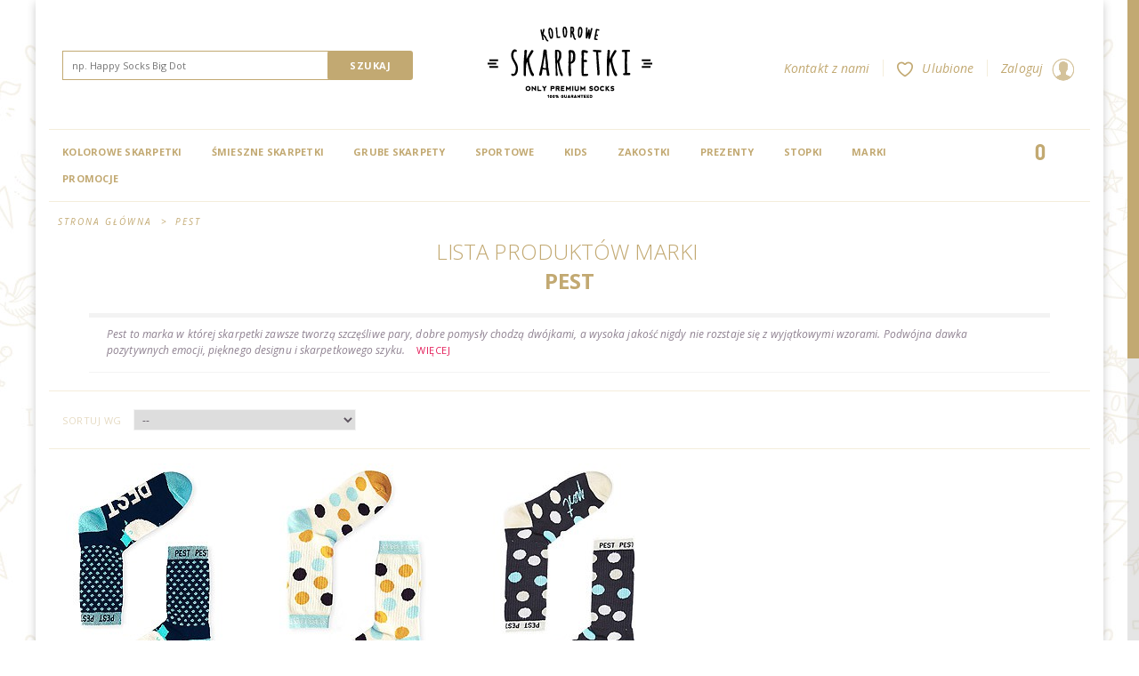

--- FILE ---
content_type: text/html; charset=utf-8
request_url: https://koloroweskarpetki.pl/4_marka-pest
body_size: 6537
content:
<!DOCTYPE html PUBLIC "-//W3C//DTD XHTML 1.1//EN" "http://www.w3.org/TR/xhtml11/DTD/xhtml11.dtd"> <!--[if lt IE 7]><html class="no-js lt-ie9 lt-ie8 lt-ie7 " lang="pl"> <![endif]--> <!--[if IE 7]><html class="no-js lt-ie9 lt-ie8 ie7" lang="pl"> <![endif]--> <!--[if IE 8]><html class="no-js lt-ie9 ie8" lang="pl"> <![endif]--> <!--[if gt IE 8]><html class="no-js ie9" lang="pl"> <![endif]--><html xmlns="http://www.w3.org/1999/xhtml" xml:lang="pl"><head><title>Pest - Koloroweskarpetki.pl</title><script data-keepinline="true">/* <![CDATA[ */var ajaxGetProductUrl='https://koloroweskarpetki.pl/module/cdc_googletagmanager/async?obj=cart-action';dataLayer=[];dataLayer.push({"pageCategory":"manufacturer","ecommerce":{"currencyCode":"PLN"},"google_tag_params":{"ecomm_pagetype":"other"}});(function(w,d,s,l,i){w[l]=w[l]||[];w[l].push({'gtm.start':new Date().getTime(),event:'gtm.js'});var f=d.getElementsByTagName(s)[0],j=d.createElement(s),dl=l!='dataLayer'?'&l='+l:'';j.async=true;j.src='https://www.googletagmanager.com/gtm.js?id='+i+dl;f.parentNode.insertBefore(j,f);})(window,document,'script','dataLayer','GTM-5WKDHLP');var cdcgtmreq=new XMLHttpRequest();cdcgtmreq.onreadystatechange=function(){if(cdcgtmreq.readyState==XMLHttpRequest.DONE){if(cdcgtmreq.status==200){var datalayerJs=cdcgtmreq.responseText;try{var datalayerObj=JSON.parse(datalayerJs);dataLayer=dataLayer||[];dataLayer.push(datalayerObj);}catch(e){console.log("[CDCGTM] error while parsing json");}}
dataLayer.push({'event':'datalayer_ready'});}};cdcgtmreq.open("GET","https://koloroweskarpetki.pl/module/cdc_googletagmanager/async?obj=user",true);cdcgtmreq.setRequestHeader('X-Requested-With','XMLHttpRequest');cdcgtmreq.send();/* ]]> */</script><meta http-equiv="Content-Type" content="application/xhtml+xml; charset=utf-8" /><meta content="width=device-width, initial-scale=1" name="viewport"><meta http-equiv="content-language" content="pl" /><meta name="generator" content="PrestaShop" /><meta name="robots" content="index,follow" /><link rel="icon" type="image/vnd.microsoft.icon" href="/img/favicon-2.ico?1604936055" /><link rel="shortcut icon" type="image/x-icon" href="/img/favicon-2.ico?1604936055" /><link href="https://plus.google.com/117599609758181195208/posts" rel="author"><link href='https://fonts.googleapis.com/css?family=Open+Sans:400italic,300,400,700&subset=latin,latin-ext' rel='stylesheet' type='text/css'><script type="text/javascript">/* <![CDATA[ */var baseDir='https://koloroweskarpetki.pl/';var baseUri='https://koloroweskarpetki.pl/';var static_token='eea5db34fe37acfadd7b7d047ade3e9d';var token='d75fcf3b4fcaf2b4bdafe5b37faa4fea';var priceDisplayPrecision=2;var priceDisplayMethod=0;var roundMode=2;/* ]]> */</script><link href="https://koloroweskarpetki.pl/themes/kolorowe/cache/3f0f2a50e4698be5a02db58600fa79d3_all.css" rel="stylesheet" type="text/css" media="all" /><script src="https://koloroweskarpetki.pl/themes/kolorowe/cache/aecf2d62c371500d8510cbbccef8afac.js" type="text/javascript">/* <![CDATA[ *//* ]]> */</script><script type="text/javascript">/* <![CDATA[ */var _gaq=_gaq||[];_gaq.push(['_setAccount','UA-33067409-3']);_gaq.push(['_setSiteSpeedSampleRate',5]);_gaq.push(['_trackPageview']);(function(){var ga=document.createElement('script');ga.type='text/javascript';ga.async=true;ga.src=('https:'==document.location.protocol?'https://ssl':'http://www')+'.google-analytics.com/ga.js';var s=document.getElementsByTagName('script')[0];s.parentNode.insertBefore(ga,s);})();/* ]]> */</script><script type="text/javascript">/* <![CDATA[ */var favorite_products_url_add='https://koloroweskarpetki.pl/module/favoriteproducts/actions?process=add';var favorite_products_url_remove='https://koloroweskarpetki.pl/module/favoriteproducts/actions?process=remove';/* ]]> */</script><script type="text/javascript">/* <![CDATA[ */var ASPath='/modules/pm_advancedsearch4/';var ASSearchUrl='https://koloroweskarpetki.pl/module/pm_advancedsearch4/advancedsearch4';var ASParams={};var ASHash={};var ASPSVersion='1.5.6.2';$(document).ready(function(){asInitAsHashChange();});/* ]]> */</script><meta name="generator" content="Powered by Creative Slider 6.6.5 - Multi-Purpose, Responsive, Parallax, Mobile-Friendly Slider Module for PrestaShop." /><script src="https://koloroweskarpetki.pl/themes/kolorowe/js/lazyload.js" type="text/javascript">/* <![CDATA[ *//* ]]> */</script></head><body class="manufacturer ks" id="manufacturer"> <noscript><iframe height="0" src="https://www.googletagmanager.com/ns.html?id=GTM-5WKDHLP" style="display:none;visibility:hidden" width="0"></iframe></noscript><div class="clearfix" id="page"><div id="header"><div id="header_left"><ul class="header_links clearfix"><li id="header_delivery"><a href="https://koloroweskarpetki.pl/strona/19-wysylka" title="Szybka wysyłka">Szybka wysyłka</a></li><li id="header_blog"><a href="#" style="text-decoration:line-through" title="Soon">Blog</a></li><li id="header_facebook"><a href="https://facebook.com/koloroweskarpetkipl" rel="nofollow" target="_blank" title="Śledź sklep koloroweskarpetki.pl na Facebooku"><img src="https://koloroweskarpetki.pl/themes/kolorowe/img/icon/face_icon.png" width="16" height="16" at alt="Ikona facebook" /></a></li></ul></div> <a href="https://koloroweskarpetki.pl/" id="header_logo" title="Koloroweskarpetki.pl"> <img class="logo" src="https://koloroweskarpetki.pl/themes/kolorowe/img/kolorowe-skarpetki-logo.png" alt="Koloroweskarpetki.pl" width="185" height="81"/> </a><div id="header_right"><ul class="header_links clearfix"><li id="header_contact"><a href="https://koloroweskarpetki.pl/kontakt" title="Kontakt z nami">Kontakt z nami</a></li><li id="header_favorite"><a href="https://koloroweskarpetki.pl/ulubione" title="Ulubione skarpetki"><img src="https://koloroweskarpetki.pl/themes/kolorowe/img/icon/heart.png" width="18" height="25" alt="Ulubione skarpetki" />Ulubione</a></li><li id="header_login"><a href="https://koloroweskarpetki.pl/moje-konto" rel="nofollow" title="Zaloguj">Zaloguj<img src="https://koloroweskarpetki.pl/themes/kolorowe/img/icon/login.png" width="25" height="25" alt="Zaloguj" /></a></li></ul><div id="search_block_top"><form action="https://koloroweskarpetki.pl/index.php?controller=search" id="searchbox" method="get"><p> <label for="search_query_top"></label> <input type="hidden" name="controller" value="search" /> <input type="hidden" name="orderby" value="position" /> <input type="hidden" name="orderway" value="desc" /> <input class="search_query" type="text" id="search_query_top" placeholder="np. Happy Socks Big Dot" name="search_query" value="" /> <input type="submit" name="submit_search" value="Szukaj" class="button" /></p></form></div><script type="text/javascript">/* <![CDATA[ */function tryToCloseInstantSearch(){if($('#old_center_column').length>0)
{$('#center_column').remove();$('#old_center_column').attr('id','center_column');$('#center_column').show();return false;}}
instantSearchQueries=new Array();function stopInstantSearchQueries(){for(i=0;i<instantSearchQueries.length;i++){instantSearchQueries[i].abort();}
instantSearchQueries=new Array();}
$("#search_query_top").keyup(function(){if($(this).val().length>0){stopInstantSearchQueries();instantSearchQuery=$.ajax({url:'https://koloroweskarpetki.pl/index.php?controller=search',data:{instantSearch:1,id_lang:6,q:$(this).val()},dataType:'html',type:'POST',success:function(data){if($("#search_query_top").val().length>0)
{tryToCloseInstantSearch();$('#center_column').attr('id','old_center_column');$('#old_center_column').after('<div id="center_column" class="'+$('#old_center_column').attr('class')+'">'+data+'</div>');$('#old_center_column').hide();ajaxCart.overrideButtonsInThePage();$("#instant_search_results a.close").click(function(){$("#search_query_top").val('');return tryToCloseInstantSearch();});return false;}
else
tryToCloseInstantSearch();}});instantSearchQueries.push(instantSearchQuery);}
else
tryToCloseInstantSearch();});/* ]]> */</script><script type="text/javascript">/* <![CDATA[ */$('document').ready(function(){$("#search_query_top").autocomplete('https://koloroweskarpetki.pl/index.php?controller=search',{minChars:3,max:10,width:500,selectFirst:false,scroll:false,dataType:"json",formatItem:function(data,i,max,value,term){return value;},parse:function(data){var mytab=new Array();for(var i=0;i<data.length;i++)
mytab[mytab.length]={data:data[i],value:data[i].cname+' > '+data[i].pname};return mytab;},extraParams:{ajaxSearch:1,id_lang:6}}).result(function(event,data,formatted){$('#search_query_top').val(data.pname);document.location.href=data.product_link;})});/* ]]> */</script><div class="sf-contener clearfix"><ul class="sf-menu clearfix main_regfont gold"><li ><a href="https://koloroweskarpetki.pl/11-kolorowe-skarpetki">Kolorowe Skarpetki</a></li><li ><a href="https://koloroweskarpetki.pl/39-smieszne-skarpetki">Śmieszne skarpetki</a></li><li ><a href="https://koloroweskarpetki.pl/14-grube-skarpety">Grube skarpety</a></li><li><a href="https://koloroweskarpetki.pl/15-skarpety-sportowe">Sportowe</a></li><li ><a href="https://koloroweskarpetki.pl/50-kids">Kids</a></li><li ><a href="https://koloroweskarpetki.pl/41-zakostki">Zakostki</a></li><li ><a href="https://koloroweskarpetki.pl/13-prezenty">Prezenty</a></li><li ><a href="https://koloroweskarpetki.pl/22-stopki">Stopki</a></li><li><a href="https://koloroweskarpetki.pl/producenci">Marki</a></li><li><a href="https://koloroweskarpetki.pl/promocje">Promocje</a></li></ul><div id="menu_hook"><div id="header_user"><ul id="header_nav"><li id="shopping_cart"> <a class="cart_status empty_cart" href="https://koloroweskarpetki.pl/zamowienie" rel="nofollow" title="Pokaż mój koszyk"> <span class="ajax_cart_quantity hidden">0</span> <span class="ajax_cart_product_txt hidden"></span> <span class="ajax_cart_product_txt_s hidden"></span> <span class="ajax_cart_total hidden"> </span> <span class="ajax_cart_no_product">0</span> </a></li></ul></div></div></div><script type="text/javascript">/* <![CDATA[ */var CUSTOMIZE_TEXTFIELD=1;var img_dir='https://koloroweskarpetki.pl/themes/kolorowe/img/';var customizationIdMessage='Dostosowywanie #';var removingLinkText='usuń ten produkt z koszyka';var freeShippingTranslation='Darmowa wysyłka!';var freeProductTranslation='Za darmo!';var delete_txt='Usuń';var generated_date=1768086677;/* ]]> */</script><div class="block exclusive" id="cart_block"><div class="title_block"> <a href="https://koloroweskarpetki.pl/zamowienie" rel="nofollow" title="Pokaż mój koszyk">Twój koszyk</a></div><div class="collapsed" id="cart_block_summary"> <span class="ajax_cart_product_txt_s" style="display:none">produkty</span> <span class="ajax_cart_product_txt">produkt</span> <span class="ajax_cart_quantity" style="display:none;">0</span><span class="ajax_cart_no_product">(pusty)</span></div><div class="block_content"><div class="expanded" id="cart_block_list"><div id="cart_space"><p class="cart_block_no_products" id="cart_block_no_products">Brak produktów</p><table id="vouchers" style="display:none;"><tbody><tr class="bloc_cart_voucher"><td>&nbsp;</td></tr></tbody></table></div><p id="cart-prices"> <span class="price ajax_cart_shipping_cost" id="cart_block_shipping_cost">Darmowa wysyłka!</span> <span>Dostawa</span> <br/> <span class="price ajax_block_cart_total" id="cart_block_total">0,00 zł</span> <span>Razem</span></p><p id="cart-buttons"> <a class="button_small" href="https://koloroweskarpetki.pl/zamowienie" rel="nofollow" title="Pokaż mój koszyk">Koszyk</a> <a class="exclusive" href="https://koloroweskarpetki.pl/zamowienie" id="button_order_cart" rel="nofollow" title="Realizuj zamówienie">Realizuj zamówienie</a></p></div></div></div></div></div><div id="as_custom_content_results"></div><div class="clearfix clearBoth" id="columns"><div id="center_column"><div itemscope itemtype="http://data-vocabulary.org/Breadcrumb" class="breadcrumb"> <a href="http://koloroweskarpetki.pl/" itemprop="title" title="Powr&oacute;t do strony gł&oacute;wnej"><span itemprop="title">Strona gł&oacute;wna</span></a> <span class="navigation-pipe">&gt;</span> <span class="navigation_page" itemprop="title">Pest</span></div><h1>Lista produkt&oacute;w marki&nbsp;<span>Pest</span></h1><div class="description_box"><p>Pest to marka w której skarpetki zawsze tworzą szczęśliwe pary, dobre pomysły chodzą dwójkami, a wysoka jakość nigdy nie rozstaje się z wyjątkowymi wzorami. Podwójna dawka pozytywnych emocji, pięknego designu i skarpetkowego szyku. <a href="#" class="lnk_more" onclick="$('.hide_desc').slideDown('fast'); $(this).hide(); return false;">Więcej</a></p><div class="hide_desc"><p>Filozofia stojąca za produktami Pest, zaczyna się w szufladzie ze skarpetkami. W magicznym świecie, pełnym soczystych kolorów, szczotkowanej bawełny i marzeń o wielkich stopach, każda para znajdzie swoje przeznaczenie. Wyprawa na biegun, wręczenie nagrody Nobla, lot w kosmos, a może…? Skarpetki Pest wiedzą, że nie ma okazji, w której nie umiałyby się odnaleźć. Dzięki temu, na całym świecie, słyną jako nieustraszone bohaterki największych przygód. Niech nie zwiedzie Cię ich nazwa. Te małe szkodniki (ang. pest) mogą zrobić naprawdę niezłe zamieszanie. Wybierz klasyczne wzory z dostojnym panem gołębiem w cylindrze, wojownicze gruszki, ćmy barowe, rozbrykane kotwice albo…</p></div></div><div class="content_sortPagiBar special_sort"><script type="text/javascript">/* <![CDATA[ */$(document).ready(function(){if($('#layered_form').length==0)
{$('.selectProductSort').change(function(){var requestSortProducts='https://koloroweskarpetki.pl/4_marka-pest';var splitData=$(this).val().split(':');document.location.href=requestSortProducts+((requestSortProducts.indexOf('?')<0)?'?':'&')+'orderby='+splitData[0]+'&orderway='+splitData[1];});}});/* ]]> */</script><form action="https://koloroweskarpetki.pl/4_marka-pest" class="productsSortForm" id="productsSortForm"><p class="select"> <label for="selectPrductSort">Sortuj wg</label> <select class="selectProductSort" id="selectPrductSort"><option selected="selected" value="position:asc">--</option><option value="price:asc">Cena: od najniższej</option><option value="price:desc">Cena: od najwyższej</option><option value="name:asc">Nazwa produktu: od A do Z</option><option value="name:desc">Nazwa produktu: od Z do A</option><option value="quantity:desc">Najpierw produkty znajdujące się na stanie</option><option value="reference:asc">Indeks: od najniższego</option><option value="reference:desc">Indeks: od najwyższego</option> </select></p></form><div class="sortPagiBar clearfix"><div class="pagination" id="pagination"></div></div></div><script type="text/javascript">/* <![CDATA[ */$(document).ready(function(){$('.nanu_product_list .product_sizes .add_to_cart_size').mouseover(function(){var ipa=$(this).next().val();var idp=$(this).attr('data-rel');if(idp)
idp.replace('ajax_id_product_','');var price=$('#price_id_'+idp+'_'+ipa).val();if(ipa&&idp&&price)
$('#price_id_'+idp).text(price);});});/* ]]> */</script><ul class="product_list clearBoth nanu_product_list" id="product_list"><li class="ajax_block_product first_item item clearfix"><div class="left_block"> <a class="product_img_link" href="https://koloroweskarpetki.pl/kolorowe-skarpetki/320-classic-navy-blue.html" title="Classic Navy Blue"> <img src="https://koloroweskarpetki.pl/1679-long_list/classic-navy-blue.jpg" alt="Classic Navy Blue" title="Classic Navy" width="205" height="273" /> </a><div class="product_status no_show"></div><p class="product_name no_show"><a href="https://koloroweskarpetki.pl/kolorowe-skarpetki/320-classic-navy-blue.html" title="Classic Navy Blue">Classic Navy Blue</a></p> <span class="product_line no_show">&nbsp;</span><div class="content_price no_show"> <span class="price" style="display: inline;">29,00 zł</span></div></div><div class="center_block"><p class="product_name"><a href="https://koloroweskarpetki.pl/kolorowe-skarpetki/320-classic-navy-blue.html" title="Classic Navy Blue">Classic Navy Blue</a></p> <span class="product_line">&nbsp;</span><div class="product_manufacturer"><p class="by">by</p> <a href="https://koloroweskarpetki.pl/4_marka-pest" title="More from Pest"> <img src="https://koloroweskarpetki.pl/img/m/4.jpg" alt="Pest"  title="More from Pest" /> </a></div><p class="center wave"><img src="https://koloroweskarpetki.pl/themes/kolorowe/img/wave_product.png" with="46" height="7" /></p><div class="content_price"> <span class="price" style="display: inline;">29,00 zł</span></div><div class="product_status"></div></div><div class="right_block"><div class="product_manufacturer no_show"><p class="by">by</p> <a href="https://koloroweskarpetki.pl/4_marka-pest" title="More from Pest"> <img src="https://koloroweskarpetki.pl/img/m/4.jpg" alt="Pest"  title="More from Pest" /> </a></div><p class="center wave no_show"><img src="https://koloroweskarpetki.pl/themes/kolorowe/img/wave_product.png" with="46" height="7" /></p><p class="product_desc"><a href="https://koloroweskarpetki.pl/kolorowe-skarpetki/320-classic-navy-blue.html" title=""></a></p><div class="add_from_list product_sizes"> <a class="ajax_add_to_cart_button add_to_cart_size" href="http://koloroweskarpetki.pl/index.php?controller=cart&amp;add=1&amp;id_product=320&amp;token=eea5db34fe37acfadd7b7d047ade3e9d&amp;id_product_attribute=1173" rel="ajax_id_product_320" title="Dodaj do koszyka rozmiar 41-43">41-43</a> <input type="hidden" value="1173" /> <input type="hidden" id="price_id_320_1173" value="29,00 zł" /> <span class="add_to_cart_size disable_size">44-46</span></div> <a class="button lnk_view" href="https://koloroweskarpetki.pl/kolorowe-skarpetki/320-classic-navy-blue.html" title="Zobacz">Zobacz</a></div></li><li class="ajax_block_product  alternate_item clearfix"><div class="left_block"> <a class="product_img_link" href="https://koloroweskarpetki.pl/kolorowe-skarpetki/329-polka-creamy.html" title="Polka Creamy"> <img src="https://koloroweskarpetki.pl/1701-long_list/polka-creamy.jpg" alt="Polka Creamy" title="Polka Creamy" width="205" height="273" /> </a><div class="product_status no_show"></div><p class="product_name no_show"><a href="https://koloroweskarpetki.pl/kolorowe-skarpetki/329-polka-creamy.html" title="Polka Creamy">Polka Creamy</a></p> <span class="product_line no_show">&nbsp;</span><div class="content_price no_show"> <span class="price" style="display: inline;">29,00 zł</span></div></div><div class="center_block"><p class="product_name"><a href="https://koloroweskarpetki.pl/kolorowe-skarpetki/329-polka-creamy.html" title="Polka Creamy">Polka Creamy</a></p> <span class="product_line">&nbsp;</span><div class="product_manufacturer"><p class="by">by</p> <a href="https://koloroweskarpetki.pl/4_marka-pest" title="More from Pest"> <img src="https://koloroweskarpetki.pl/img/m/4.jpg" alt="Pest"  title="More from Pest" /> </a></div><p class="center wave"><img src="https://koloroweskarpetki.pl/themes/kolorowe/img/wave_product.png" with="46" height="7" /></p><div class="content_price"> <span class="price" style="display: inline;">29,00 zł</span></div><div class="product_status"></div></div><div class="right_block"><div class="product_manufacturer no_show"><p class="by">by</p> <a href="https://koloroweskarpetki.pl/4_marka-pest" title="More from Pest"> <img src="https://koloroweskarpetki.pl/img/m/4.jpg" alt="Pest"  title="More from Pest" /> </a></div><p class="center wave no_show"><img src="https://koloroweskarpetki.pl/themes/kolorowe/img/wave_product.png" with="46" height="7" /></p><p class="product_desc"><a href="https://koloroweskarpetki.pl/kolorowe-skarpetki/329-polka-creamy.html" title=""></a></p><div class="add_from_list product_sizes"> <a class="ajax_add_to_cart_button add_to_cart_size" href="http://koloroweskarpetki.pl/index.php?controller=cart&amp;add=1&amp;id_product=329&amp;token=eea5db34fe37acfadd7b7d047ade3e9d&amp;id_product_attribute=1191" rel="ajax_id_product_329" title="Dodaj do koszyka rozmiar 41-43">41-43</a> <input type="hidden" value="1191" /> <input type="hidden" id="price_id_329_1191" value="29,00 zł" /> <span class="add_to_cart_size disable_size">44-46</span></div> <a class="button lnk_view" href="https://koloroweskarpetki.pl/kolorowe-skarpetki/329-polka-creamy.html" title="Zobacz">Zobacz</a></div></li><li class="ajax_block_product last_item item clearfix"><div class="left_block"> <a class="product_img_link" href="https://koloroweskarpetki.pl/kolorowe-skarpetki/328-polka-graphite.html" title="Polka Graphite"> <img src="https://koloroweskarpetki.pl/1698-long_list/polka-graphite.jpg" alt="Polka Graphite" title="Polka Graphite" width="205" height="273" /> </a><div class="product_status no_show"></div><p class="product_name no_show"><a href="https://koloroweskarpetki.pl/kolorowe-skarpetki/328-polka-graphite.html" title="Polka Graphite">Polka Graphite</a></p> <span class="product_line no_show">&nbsp;</span><div class="content_price no_show"> <span class="price" style="display: inline;">29,00 zł</span></div></div><div class="center_block"><p class="product_name"><a href="https://koloroweskarpetki.pl/kolorowe-skarpetki/328-polka-graphite.html" title="Polka Graphite">Polka Graphite</a></p> <span class="product_line">&nbsp;</span><div class="product_manufacturer"><p class="by">by</p> <a href="https://koloroweskarpetki.pl/4_marka-pest" title="More from Pest"> <img src="https://koloroweskarpetki.pl/img/m/4.jpg" alt="Pest"  title="More from Pest" /> </a></div><p class="center wave"><img src="https://koloroweskarpetki.pl/themes/kolorowe/img/wave_product.png" with="46" height="7" /></p><div class="content_price"> <span class="price" style="display: inline;">29,00 zł</span></div><div class="product_status"></div></div><div class="right_block"><div class="product_manufacturer no_show"><p class="by">by</p> <a href="https://koloroweskarpetki.pl/4_marka-pest" title="More from Pest"> <img src="https://koloroweskarpetki.pl/img/m/4.jpg" alt="Pest"  title="More from Pest" /> </a></div><p class="center wave no_show"><img src="https://koloroweskarpetki.pl/themes/kolorowe/img/wave_product.png" with="46" height="7" /></p><p class="product_desc"><a href="https://koloroweskarpetki.pl/kolorowe-skarpetki/328-polka-graphite.html" title=""></a></p><div class="add_from_list product_sizes"> <a class="ajax_add_to_cart_button add_to_cart_size" href="http://koloroweskarpetki.pl/index.php?controller=cart&amp;add=1&amp;id_product=328&amp;token=eea5db34fe37acfadd7b7d047ade3e9d&amp;id_product_attribute=1189" rel="ajax_id_product_328" title="Dodaj do koszyka rozmiar 41-43">41-43</a> <input type="hidden" value="1189" /> <input type="hidden" id="price_id_328_1189" value="29,00 zł" /> <a class="ajax_add_to_cart_button add_to_cart_size" href="http://koloroweskarpetki.pl/index.php?controller=cart&amp;add=1&amp;id_product=328&amp;token=eea5db34fe37acfadd7b7d047ade3e9d&amp;id_product_attribute=1190" rel="ajax_id_product_328" title="Dodaj do koszyka rozmiar 44-46">44-46</a> <input type="hidden" value="1190" /> <input type="hidden" id="price_id_328_1190" value="29,00 zł" /></div> <a class="button lnk_view" href="https://koloroweskarpetki.pl/kolorowe-skarpetki/328-polka-graphite.html" title="Zobacz">Zobacz</a></div></li></ul><div class="clearBoth"></div><div class="content_sortPagiBar content_sortPagiBar_bottom special_sort"><form action="https://koloroweskarpetki.pl/4_marka-pest" class="productsSortForm" id="productsSortForm_bottom"><p class="select"> <label for="selectPrductSort_bottom">Sortuj wg</label> <select class="selectProductSort" id="selectPrductSort_bottom"><option selected="selected" value="position:asc">--</option><option value="price:asc">Cena: od najniższej</option><option value="price:desc">Cena: od najwyższej</option><option value="name:asc">Nazwa produktu: od A do Z</option><option value="name:desc">Nazwa produktu: od Z do A</option><option value="quantity:desc">Najpierw produkty znajdujące się na stanie</option><option value="reference:asc">Indeks: od najniższego</option><option value="reference:desc">Indeks: od najwyższego</option> </select></p></form><div class="sortPagiBar clearfix"><div class="pagination" id="pagination_bottom"></div></div></div></div></div><div class="clearBoth" id="cookies"><p class="cookies_line"><span class="main_boldfont mega">Cookies</span><span class="dot">&nbsp;</span>Korzystając z naszego sklepu, zgadzasz się na używanie plik&oacute;w cookie, zgodnie z Twoimi ustawieniami przeglądarki.<a class="cookies-close main_boldfont" href="#">x</a></p></div> <a href="#page" id="totop">Do g&oacute;ry</a></div><div class="clearfix" id="footer"><div class="block_various_links" id="block_various_links_footer"><p class="title_block">Informacje</p><ul><li class="item"><a href="https://koloroweskarpetki.pl/strona/18-regulamin" title="Regulamin">Regulamin</a></li><li class="item"><a href="https://koloroweskarpetki.pl/strona/19-wysylka" title="Wysy&#322;ka">Wysy&#322;ka</a></li><li class="item"><a href="https://koloroweskarpetki.pl/strona/20-polityka-prywatnosci" title="Polityka prywatno&#347;ci">Polityka prywatno&#347;ci</a></li></ul><ul><li class="item"><a href="https://koloroweskarpetki.pl/logowanie" title="Logowanie">Logowanie</a></li><li class="item"><a href="https://koloroweskarpetki.pl/promocje" title="Oferty specjalne">Oferty specjalne</a></li><li class="item"><a href="https://koloroweskarpetki.pl/nowosci" title="Nowości">Nowości</a></li><li class="item"><a href="https://koloroweskarpetki.pl/kontakt" title="Kontakt">Kontakt</a></li><li><a href="https://koloroweskarpetki.pl/mapa-strony" title="Mapa strony">Mapa strony</a></li><li><a href="http://koloroweskarpetki.pl/2_pl_0_sitemap.xml" title="Przejdź do mapy">Przejdź do mapy</a></li></ul><ul><li class="item logo_footer center"><a href="https://koloroweskarpetki.pl/" title="Koloroweskarpetki.pl"><img class="logo" src="https://koloroweskarpetki.pl/themes/kolorowe/img/kolorowe-skarpetki-logo.png" alt="Koloroweskarpetki.pl" width="185" height="81" /></a></li><li class="item center"> &copy;<script>/* <![CDATA[ */document.write(new Date().getFullYear())/* ]]> */</script>&nbsp; Koloroweskarpetki.pl</li></ul><div class="clearBoth"></div></div><div class="paiement_logo_block" id="paiement_logo_block_left"> <a href="https://koloroweskarpetki.pl/strona/21-platnosci"> <img src="https://koloroweskarpetki.pl/themes/kolorowe/img/payment_logo_dotpay.png" alt="dotpay" width="54" height="19" /> <img src="https://koloroweskarpetki.pl/themes/kolorowe/img/payment_logo_mastercard.png" alt="mastercard" width="32" height="19" /> <img src="https://koloroweskarpetki.pl/themes/kolorowe/img/payment_logo_visa.png" alt="visa" width="39" height="19" /> </a></div><p>Moderatorem produktu Kolorowe Skarpetki jest Kasia</p></div></body></html>

--- FILE ---
content_type: text/html; charset=utf-8
request_url: https://koloroweskarpetki.pl/module/cdc_googletagmanager/async?obj=user
body_size: -170
content:
{"userLogged":0,"userId":"guest_13500076"}

--- FILE ---
content_type: text/css
request_url: https://koloroweskarpetki.pl/themes/kolorowe/cache/3f0f2a50e4698be5a02db58600fa79d3_all.css
body_size: 30464
content:
html{color:#000;background:#FFF}body,div,dl,dt,dd,ul,ol,li,h1,h2,h3,h4,h5,h6,pre,code,form,fieldset,legend,input,button,textarea,p,blockquote,th,td{margin:0;padding:0}table{border-collapse:collapse;border-spacing:0}fieldset,img{border:0}address,caption,cite,code,dfn,em,th,var,optgroup{font-style:inherit;font-weight:inherit}del,ins{text-decoration:none}caption,th{text-align:left}h1,h2,h3,h4,h5,h6{font-size:100%}q:before,q:after{content:''}abbr,acronym{border:0;font-variant:normal}sup{vertical-align:baseline}sub{vertical-align:baseline}legend{color:#000}input,button,textarea,select,optgroup,option{font-family:inherit;font-size:inherit;font-style:inherit;font-weight:inherit}input,button,textarea,select{font-size:100%}select{padding:0 5px;height:24px;border:1px solid #ccc;font-size:12px;color:#5D545F;line-height:24px}.ie7 input,.ie7 select{line-height:18px}a{cursor:pointer}.clearfix:before,.clearfix:after{content:".";display:block;height:0;overflow:hidden}.clearfix:after{clear:both}.clearfix{zoom:1}#page{width:1200px;margin:0 auto;padding:0;background-color:#fff;border-bottom:3px solid #c2a972;-webkit-box-shadow:0 3px 9px 0 rgba(50,50,50,0.25);-moz-box-shadow:0 3px 9px 0 rgba(50,50,50,0.25);box-shadow:0 3px 9px 0 rgba(50,50,50,0.25)}#header{z-index:10}#columns{z-index:1}#left_column{width:225px;margin-right:0;float:left}#index #left_column{display:none}#center_column{float:left;width:1170px;margin:0 15px 20px}.center_category_column{float:left;width:960px;margin-left:15px}#right_column{width:1200px;margin-top:20px}#footer{width:1200px;margin:0 auto 0;padding-top:10px}#manufacturer #center_column,#prices-drop #center_column,#new-products #center_column,#search #center_column,#best-sales #center_column{width:1200px;margin:0 0 20px}#manufacturer #center_column .breadcrumb,#prices-drop #center_column .breadcrumb,#new-products #center_column .breadcrumb,#best-sales #center_column .breadcrumb{margin-left:25px;margin-right:25px}p.required select{border-color:#e99ab2!important}body{font:normal 11px/14px 'Open Sans',Arial,Verdana,sans-serif;letter-spacing:0.1px;color:#5D545F;background:url(https://koloroweskarpetki.pl/themes/kolorowe/css/../img/background-light.jpg) repeat 0 0 #fff}body.content_only{background:#FFF;padding-right:33px;padding-left:20px}body.content_only a{border-bottom:1px dashed #c2a972}body.content_only a:hover{border-bottom:1px solid #c2a972}*{-webkit-box-sizing:border-box;-moz-box-sizing:border-box;box-sizing:border-box}::-moz-selection{background:#69D78B;color:#fff}::selection{background:#69D78B;color:#fff}.gold{color:#c2a972}.purple{color:#5d545f}.purple_light{color:#8f8291}.red{color:#d0003e}.lines{border-color:#f4eddb}.lines_purple{border-color:#ddd9de}.main_boldfont{font-family:'baron_bold',Arial,Verdana,sans-serif;text-transform:uppercase}.main_regfont{font-family:'baron_regular',Arial,Verdana,sans-serif;text-transform:uppercase}.second_font{font-family:'Open Sans',Arial,Verdana,sans-serif}.mega{font-size:18px}.links{}@font-face{font-family:'baron_bold';src:url('https://koloroweskarpetki.pl/themes/kolorowe/css/fonts/baron_neue_bold-webfont.eot');src:url('https://koloroweskarpetki.pl/themes/kolorowe/css/fonts/baron_neue_bold-webfont.eot?#iefix') format('embedded-opentype'),url('https://koloroweskarpetki.pl/themes/kolorowe/css/fonts/baron_neue_bold-webfont.woff2') format('woff2'),url('https://koloroweskarpetki.pl/themes/kolorowe/css/fonts/baron_neue_bold-webfont.woff') format('woff'),url('https://koloroweskarpetki.pl/themes/kolorowe/css/fonts/baron_neue_bold-webfont.ttf') format('truetype'),url('https://koloroweskarpetki.pl/themes/kolorowe/css/fonts/baron_neue_bold-webfont.svg#baron_neue_boldbold') format('svg');font-weight:normal;font-style:normal}@font-face{font-family:'baron_regular';src:url('https://koloroweskarpetki.pl/themes/kolorowe/css/fonts/baron_neue-webfont.eot');src:url('https://koloroweskarpetki.pl/themes/kolorowe/css/fonts/baron_neue-webfont.eot?#iefix') format('embedded-opentype'),url('https://koloroweskarpetki.pl/themes/kolorowe/css/fonts/baron_neue-webfont.woff2') format('woff2'),url('https://koloroweskarpetki.pl/themes/kolorowe/css/fonts/baron_neue-webfont.woff') format('woff'),url('https://koloroweskarpetki.pl/themes/kolorowe/css/fonts/baron_neue-webfont.ttf') format('truetype'),url('https://koloroweskarpetki.pl/themes/kolorowe/css/fonts/baron_neue-webfont.svg#baron_neueregular') format('svg');font-weight:normal;font-style:normal}.hidden{display:none}.f_left{float:left}.f_right{float:right}p.center{text-align:center}.clearBoth{clear:both}h1{margin-bottom:5px;margin-top:20px;font:300 24px "Open Sans",Arial,Verdana,sans-serif;color:#C2A972;text-transform:uppercase;text-align:center}h1.specialh1{margin:40px 110px 5px}h2{padding-bottom:20px;font-size:18px}h3{padding-bottom:20px;font-size:16px}.title_block{padding-bottom:20px;font-size:14px}.hide-left-column #left_column{display:none}.hide-left-column #center_column{width:757px}p{padding-bottom:5px}.small_space p{padding-bottom:3px}ul{list-style:none}p em{font-style:italic}.warning,.success,.error{margin:0 0 10px 0;padding:10px 30px;font-size:13px;color:#fff;font:italic 14px/28px "Open Sans",Arial,Verdana,sans-serif}.warning{background:#C2A972}.success{background:#69D78B}.error{background:#E31C58;margin-top:20px}.error p.lnk{margin-top:20px;padding:0;text-transform:uppercase;font:11px/14px "Open Sans",Arial,Verdana,sans-serif;letter-spacing:0.5px;color:#fff}.error p.lnk a{color:#fff}.required{color:#CB7C94}.checkbox label{margin-left:5px}a,a:active,a:visited{color:#5D545F;text-decoration:none;outline:medium none}a:hover{text-decoration:none}a,a:hover,a:hover span{-webkit-transition:all 0.33s linear;-moz-transition:all 0.33s linear;-o-transition:all 0.33s linear;transition:all 0.33s linear}#totop{color:#C2A972;padding:22px 20px 10px 20px;position:fixed;display:none;transition:all 0.8s ease;-moz-transition:all 0.8s ease;-webkit-transition:all 0.8s ease;-o-transition:all 0.8s ease;font:11px/14px "Open Sans",Arial,Verdana,sans-serif;text-transform:uppercase;cursor:pointer;z-index:10;bottom:50%;background:transparent url('https://koloroweskarpetki.pl/themes/kolorowe/css/../img/icon/totop.png') no-repeat 50% 0}#totop:hover{color:#E31C58;text-decoration:none}input[type="text"],input[type="email"],input[type="search"],input[type="password"],input[type="submit"],input[type="image"]{-webkit-appearance:none;-moz-appearance:none;appearance:none;-webkit-border-radius:0 !important;-moz-border-radius:0 !important;border-radius:0 !important}.disableClick{pointer-events:none}input.button_mini,input.button_small,input.button,input.button_large,input.button_mini_disabled,input.button_small_disabled,input.button_disabled,input.button_large_disabled,input.exclusive_mini,input.exclusive_small,input.exclusive,input.exclusive_large,input.exclusive_mini_disabled,input.exclusive_small_disabled,input.exclusive_disabled,input.exclusive_large_disabled,a.button_mini,a.button_small,a.button,a.button_large,a.exclusive_mini,a.exclusive_small,a.exclusive,a.exclusive_large,span.button_mini,span.button_small,span.button,span.button_large,span.exclusive_mini,span.exclusive_small,span.exclusive,span.exclusive_large,span.exclusive_large_disabled{position:relative;display:inline-block;cursor:pointer;-webkit-transition:all .3s ease-in-out;-moz-transition:all .3s ease-in-out;-o-transition:all .3s ease-in-out;-ms-transition:all .3s ease-in-out;transition:all .3s ease-in-out;-webkit-border-radius:3px !important;-moz-border-radius:3px !important;border-radius:3px !important;font:normal 700 11px/34px 'Open Sans',Arial,Verdana,sans-serif;border:none;color:#fff;height:34px;text-transform:uppercase;padding:0 25px;letter-spacing:0.5px;background-color:#E31C58;margin-left:20px;margin-right:20px}input.simple_button,a.simple_button{text-transform:uppercase;font:11px/14px "Open Sans",Arial,Verdana,sans-serif;border:none;letter-spacing:0.5px;background:none;color:#E31C58}*:first-child+html input.button_mini,*:first-child+html input.button_small,*:first-child+html input.button,*:first-child+html input.button_large,*:first-child+html input.button_mini_disabled,*:first-child+html input.button_small_disabled,*:first-child+html input.button_disabled,*:first-child+html input.button_large_disabled,*:first-child+html input.exclusive_mini,*:first-child+html input.exclusive_small,*:first-child+html input.exclusive,*:first-child+html input.exclusive_large,*:first-child+html input.exclusive_mini_disabled,*:first-child+html input.exclusive_small_disabled,*:first-child+html input.exclusive_disabled,*:first-child+html input.exclusive_large_disabled{border:none}input.button_mini,input.button_small,input.button,input.button_large,input.button_mini_disabled,input.button_small_disabled,input.button_disabled,input.button_large_disabled,input.exclusive_mini,input.exclusive_small,input.exclusive,input.exclusive_large,input.exclusive_mini_disabled,input.exclusive_small_disabled,input.exclusive_disabled,input.exclusive_large_disabled{}input.button_mini_disabled,input.button_small_disabled,input.button_disabled,input.button_large_disabled,input.exclusive_mini_disabled,input.exclusive_small_disabled,input.exclusive_disabled,input.exclusive_large_disabled,span.button_mini,span.button_small,span.button,span.button_large,span.exclusive_mini,span.exclusive_small,span.exclusive,span.exclusive_large,span.exclusive_large_disabled{}input.exclusive_mini,input.exclusive_small,input.exclusive,input.exclusive_large,input.exclusive_mini_disabled,input.exclusive_small_disabled,input.exclusive_disabled,input.exclusive_large_disabled,a.exclusive_mini,a.exclusive_small,a.exclusive,a.exclusive_large,span.exclusive_mini,span.exclusive_small,span.exclusive,span.exclusive_large,span.exclusive_large_disabled{}input.exclusive_mini_disabled,input.exclusive_small_disabled,input.exclusive_disabled,input.exclusive_large_disabled,span.exclusive_mini,span.exclusive_small,span.exclusive,span.exclusive_large{}input.button_mini:hover,input.button_small:hover,input.button:hover,input.button_large:hover,input.exclusive_mini:hover,input.exclusive_small:hover,input.exclusive:hover,input.exclusive_large:hover,a.button_mini:hover,a.button_small:hover,a.button:hover,a.button_large:hover,a.exclusive_mini:hover,a.exclusive_small:hover,a.exclusive:hover,a.exclusive_large:hover{text-decoration:none;-webkit-transition:all .3s ease-in-out;-moz-transition:all .3s ease-in-out;-o-transition:all .3s ease-in-out;-ms-transition:all .3s ease-in-out;transition:all .3s ease-in-out}input.exclusive_mini:hover,input.exclusive_small:hover,input.exclusive:hover,input.exclusive_large:hover,a.exclusive_mini:hover,a.exclusive_small:hover,a.exclusive:hover,a.exclusive_large:hover{}input.button_mini:active,input.button_small:active,input.button:active,input.button_large:active,input.exclusive_mini:active,input.exclusive_small:active,input.exclusive:active,input.exclusive_large:active,a.button_mini:active,a.button_small:active,a.button:active,a.button_large:active,a.exclusive_mini:active,a.exclusive_small:active,a.exclusive:active,a.exclusive_large:active{}input.button_mini,input.button_mini_disabled,input.exclusive_mini,input.exclusive_mini_disabled,a.button_mini,a.exclusive_mini,span.button_mini,span.exclusive_mini{}input.button_small,input.button_small_disabled,input.exclusive_small,input.exclusive_small_disabled,a.button_small,a.exclusive_small,span.button_small,span.exclusive_small{}input.button_disabled,input.exclusive_disabled,span.exclusive{color:#999;cursor:default}input.button_large,input.button_large_disabled,input.exclusive_large,input.exclusive_large_disabled,a.button_large,a.exclusive_large,span.button_large,span.exclusive_large,span.exclusive_large_disabled{}.button_line{display:inline-block;vertical-align:middle;-webkit-transform:translateZ(0);transform:translateZ(0);box-shadow:0 0 1px rgba(0,0,0,0);-webkit-backface-visibility:hidden;backface-visibility:hidden;-moz-osx-font-smoothing:grayscale;position:relative;overflow:hidden;padding-bottom:5px}.button_line:before{content:"";position:absolute;z-index:-1;left:0;right:100%;bottom:0;background:#D0003E;height:2px;-webkit-transition-property:right;transition-property:right;-webkit-transition-duration:0.3s;transition-duration:0.3s;-webkit-transition-timing-function:ease-out;transition-timing-function:ease-out}.button_line:hover:before,.button_line:focus:before,.button_line:active:before{right:0}.button_line.white_line:before{background:#fff}form.std fieldset{margin:20px 0}table.std,table.table_block{margin-bottom:20px;width:100%;background:white;border-collapse:inherit;width:100%}table.std th,table.table_block th{padding:8px 4px;font-size:11px;color:#C2A972;font-weight:bold;background-color:#fff;border-bottom:2px solid #E6E6E6}table.std tr.alternate_item,table.table_block tr.alternate_item{background-color:#FBFBFB}table.std td,table.table_block td{padding:5px 6px;border-right:1px solid #fff;border-bottom:1px solid #fff;font-size:11px;vertical-align:middle;background-color:#F9F9F9}.block{margin-bottom:20px}.block .title_block,.block h4{padding:6px 0;font-size:18px;color:#5d545f;text-transform:uppercase;font-family:'baron_bold',Arial,Verdana,sans-serif;letter-spacing:2px;background:url(https://koloroweskarpetki.pl/themes/kolorowe/css/../img/line_block_purple_light.png) repeat-x center center transparent}.block .title_block span{background:#fff;padding:0 20px}.block .title_desc{font-family:'Open Sans',Arial,Verdana,sans-serif;color:#8f8291;text-transform:uppercase;letter-spacing:1.5px;font-weight:700;margin-bottom:20px;font-size:11px}.block .title_block a,.block h4 a{color:#5d545f}.block ul{list-style-type:none}.block li.last{border:none}.block a{}.box_link{margin:20px 0 0;text-align:center;padding-bottom:0}.box_link a{font:700 11px/15px 'Open Sans',Arial,Verdana,sans-serif;text-transform:uppercase}#left_column .block{margin:0 0 0 15px}#left_column .informations_block_left .title_block,#left_column .informations_block_left .title_block a{color:#c2a972;background:none;font-size:16px}#left_column .informations_block_left .title_block{border-bottom:1px solid #f4eddb;padding-bottom:11px;display:none}#left_column .informations_block_left ul li{border-bottom:1px solid #f4eddb}#left_column .informations_block_left ul li a{color:#c2a972;padding:12px 0 12px 14px;font:700 11px/11px 'Open Sans',Arial,Verdana,sans-serif;background:url(https://koloroweskarpetki.pl/themes/kolorowe/css/../img/icon/links.png) no-repeat 175px 13px transparent;text-transform:uppercase;letter-spacing:0.6px}#left_column .informations_block_left ul li a:hover{background-color:#c2a972;color:#fff}#left_column #layered_block_left .title_block{color:#c2a972;padding:12px 0 3px 3px;font:700 11px/11px 'Open Sans',Arial,Verdana,sans-serif;background:none;text-transform:uppercase;letter-spacing:0.6px}ul.product_list{list-style-type:none}.product_list li.ajax_block_product{height:365px;width:240px;float:left;position:relative;margin:0;border-top:3px solid transparent}.product_list li .left_block{padding-top:5px 10px;width:240px;text-align:center;position:relative}.product_list li.ajax_block_product:hover{box-shadow:0 10px 50px 0 rgba(30,30,30,0.2);border-bottom:none;padding:0;margin:0;width:240px;border-top:3px solid #C2A972;z-index:2}.product_list li.ajax_block_product.no_manufacturer:hover .right_block{display:none}.product_list li.ajax_block_product.no_manufacturer:hover{border-bottom:3px solid #C2A972}.product_list li.ajax_block_product:hover .right_block{bottom:-81px;z-index:20;background-color:white;width:240px;border-top:none;position:absolute;margin-top:-11px;border-bottom:3px solid #C2A972}.product_list li.ajax_block_product:hover .right_block{display:block}.product_list li.ajax_block_product .product_name a{color:#5d545f;font-size:11px;-webkit-transition:none;-moz-transition:none;-o-transition:none;transition:none}.product_list li.ajax_block_product .right_block .product_manufacturer,.product_list li.ajax_block_product .right_block .wave,.product_list li.ajax_block_product .center_block,.product_list li.ajax_block_product .right_block{display:none}.product_list li.ajax_block_product:hover .right_block .product_manufacturer,.product_list li.ajax_block_product:hover .right_block .wave,.product_list li.ajax_block_product:hover .right_block .product_status,.product_list li.ajax_block_product:hover .right_block{display:block}.product_list li.ajax_block_product:hover .right_block{opacity:1}.product_list li.ajax_block_product:hover .right_block .wave{display:none}.product_list li.ajax_block_product .right_block .price{font-size:14px}.product_list li.ajax_block_product .product_name{padding-top:3px}.product_list li.ajax_block_product .product_desc{display:none}.product_list a.product_img_link{overflow:hidden;display:block}.product_list a.product_img_link img{vertical-align:bottom}.product_list li .new{font:700 11px/23px "Open Sans",Arial,Verdana,sans-serif;color:#fff;text-transform:uppercase;padding:2px 20px;letter-spacing:1px;background-color:#347fee;margin:0 auto;text-align:center;position:absolute;right:13px;top:15px}.product_list li .product_status{text-align:center;display:block;height:27px;position:absolute;width:100%;bottom:55px;left:0;right:0}#category_space_one_column .product_list li .product_status{position:static}.product_list li .discount,.product_list li .on_sale,.product_list li .online_only{font:700 11px/23px "Open Sans",Arial,Verdana,sans-serif;color:#fff;text-transform:uppercase;padding:6px 20px;letter-spacing:1px;background-color:#E31C58;margin:0 auto;text-align:center}.product_list li .discount{background-color:#2cc69c}.product_list li .online_only{margin:0 0 10px 0}.product_list li .content_price{margin:10px 0;text-align:center}.product_list li .price{font:normal 700 13px/15px 'Open Sans',Arial,Verdana,sans-serif;color:#c2a972}.product_list li .after_price{color:#E31C58}.product_list li .percent{color:#fff}.product_list li .old_price{color:#5D545F;margin-left:8px;text-decoration:line-through;font:400 13px/15px "Open Sans",Arial,Verdana,sans-serif;color:#C2A972}.product_list li h3{padding:0 0 10px 0;font-size:13px;color:#000}.product_list li a{color:#000;text-decoration:none}.product_list li span.availability{display:none;font:400 12px/16px "Open Sans",Arial,Verdana,sans-serif;color:#fff;background-color:red}.product_list li span.warning_inline{color:red}.product_list li .lnk_view{background:transparent;font:700 16px/16px "Open Sans",Arial,Verdana,sans-serif;border:none;color:#D0003E;text-transform:uppercase;letter-spacing:1px;display:block;text-align:center;margin:20px auto;display:none}.products_block{}.products_block li{float:left}.products_block li.ajax_block_product a.product_image{display:block;text-align:center}.product_line{border-top:1px solid #ddd9de;width:100px;height:1px;display:block;margin:0 auto}.last_line .bottom_line{border-top:1px solid #ddd9de}.ks_product_left,.ks_product_right{width:232px;float:left;height:300px}.ks_product_left a{height:300px}.product_name{font:700 15px/25px 'Open Sans',Arial,Verdana,sans-serif;text-transform:uppercase;letter-spacing:0.25px;color:#000;text-align:center;padding-bottom:2px;padding-top:19px}.product_manufacturer{height:95px;text-align:center;margin-top:5px}.by{color:#000;letter-spacing:0.75px;font:italic 400 12px/12px 'Open Sans',Arial,Verdana,sans-serif;margin-top:13px}.product_image,.block_product_info{height:300px}.add_from_list{margin:10px 0}.add_from_list .add_to_cart_size,.add_from_list a.add_to_cart_size{color:#c2a972;font:italic 400 14px/14px 'Open Sans',Arial,Verdana,sans-serif;letter-spacing:1px;padding:30px 20px 10px;margin:0 10px 0 0;display:inline-block;border:2px solid #fff;-moz-border-radius:3px;-webkit-border-radius:3px;border-radius:3px;background:url(https://koloroweskarpetki.pl/themes/kolorowe/css/../img/icon/add_flist.png) no-repeat center 12px transparent}.add_from_list a.add_to_cart_size:hover{border:2px solid #c2a972}.add_from_list .add_to_cart_size.disable_size{background-position:center -33px;border:2px solid #FFF}.product_list_bottom_description{margin:0 35px;font:italic 12px/14px "Open Sans",Arial,Verdana,sans-serif;color:#c2a972}#category_space_five_column .add_from_list,#category_space .add_from_list,#manufacturer .add_from_list{position:absolute;text-align:center;max-width:240px;width:240px;bottom:100px;margin:0;background-color:#fff}#category_space_five_column .add_from_list .add_to_cart_size,#category_space .add_from_list .add_to_cart_size,#manufacturer .add_from_list .add_to_cart_size{padding:10px;text-indent:-9999px;margin:0 0;-moz-border-radius:0;-webkit-border-radius:0;border-radius:0;border:none;background:url(https://koloroweskarpetki.pl/themes/kolorowe/css/../img/icon/add_flist.png) no-repeat center 12px transparent}#category_space .add_from_list .add_to_cart_size.disable_size,#category_space_five_column .add_from_list .add_to_cart_size.disable_size,#manufacturer .add_from_list .add_to_cart_size.disable_size{background-position:center -33px}.nb_results,.productsSortForm{margin:0 30px}#cookies{background-color:#e5dac2;margin:10px 0}#cookies .cookies_line{padding:15px 35px;line-height:18px;font:italic 14px/18px 'Open Sans',Arial,Verdana,sans-serif;color:#c2a972}#cookies .cookies_line span.mega{margin-top:2px;color:#c2a972;vertical-align:top}#cookies .cookies_line span.dot{width:6px;height:6px;background-color:#c2a972;border-radius:10px;display:inline-block;vertical-align:middle;margin:0 20px}#cookies .cookies_line .cookies-close{color:#c2a972;float:right}.customerprivacy sup{color:#CB7C94;float:left}.customerprivacy p{font:italic 13px/15px "Open Sans",Arial,Verdana,sans-serif;letter-spacing:.1px}.customerprivacy label{float:left;padding-top:3px;width:80%;text-align:left;cursor:pointer}ul.footer_links{list-style-type:none;margin:30px 0;clear:both}ul.footer_links li{display:inline-block}ul.footer_links li.f_right{float:right}ul.footer_links li a{text-transform:uppercase;font:11px/14px "Open Sans",Arial,Verdana,sans-serif;letter-spacing:0.5px;color:#E31C58}ul.footer_links li .icon{position:relative;top:6px;left:0;display:none}.content_sortPagiBar{margin:20px 0;display:inline-block}#center_column .sortPagiBar{padding:0 5px;font:12px/24px "Open Sans",Arial,Verdana,sans-serif;color:#c2a972}#center_column .sortPagiBar strong{color:#000}#center_column .sortPagiBar p{padding:0}#center_column .sortPagiBar form{display:inline-block}.ie7 #center_column .sortPagiBar form{display:inline}.content_sortPagiBar .productsSortForm{float:right}.content_sortPagiBar select.selectProductSort{margin:0 0 0 10px;border:1px solid #F3F3F3;color:#5D545F;width:250px}.content_sortPagiBar .productsSortForm label{letter-spacing:0.5px;color:#e5dac2;text-transform:uppercase}.sortPagiBar .bt_compare{padding:3px 7px;border:none;color:#fff;text-shadow:0 1px 0 #000;background:url(https://koloroweskarpetki.pl/themes/kolorowe/css/../img/bg_bt_compare.gif) repeat-x 0 0 #111}.sortPagiBar .nbrItemPage{margin-left:0;float:left;margin-top:5px}.content_sortPagiBar .PrductSort{float:left}.sortPagiBar .nbrProduct{display:inline-block;padding:0 10px}.sortPagiBar #nb_item{border:1px solid #ccc}form.pagination{display:none}div.pagination{text-align:center}ul.pagination{list-style-type:none}ul.pagination li{display:inline;color:#e5dac2}ul.pagination a,ul.pagination span{display:inline-block;font:18px/32px "baron_regular",Arial,Verdana,sans-serif;color:#e5dac2;margin:0 7px}ul.pagination a{text-align:center}ul.pagination a:hover{color:#5d545f}ul.pagination .current span{color:#5d545f}ul.pagination li.disabled span{color:#ccc}#pagination_previous,.pagination_previous{float:left;margin-left:15px}#pagination_next,.pagination_next{float:right;margin-right:15px}.ie7 #pagination_previous,.ie7 .pagination_previous,.ie7 #pagination_next,.ie7 .pagination_next{float:none}ul.pagination .pagination_previous a,ul.pagination .pagination_previous span,ul.pagination .pagination_next a,ul.pagination .pagination_next span{padding:0 8px;width:auto;text-indent:-9999px}#pagination_previous a,#pagination_next a,#pagination_previous_bottom a,#pagination_next_bottom a{background:url(https://koloroweskarpetki.pl/themes/kolorowe/css/../img/icon/pagination.png) no-repeat 0 0 transparent;width:32px;height:32px;-webkit-transition:none;-moz-transition:none;-o-transition:none;-ms-transition:none;transition:none}#pagination_next a,#pagination_next_bottom a{background-position:-68px 0}#pagination_previous a:hover,#pagination_previous_bottom a:hover{background-position:0 -68px}#pagination_next a:hover,#pagination_next_bottom a:hover{background-position:-68px -68px}.left_order_steps{max-width:980px;margin:0 95px;width:100%}#order_step_column{width:185px;float:right;display:none}.order_step_column_total{-color:#DDD9DE;text-align:center;margin-top:30px;font:italic 23px/24px "Open Sans",Arial,Verdana,sans-serif;color:#DDD9DE}ul#order_step{background-color:white}ul.step{list-style-type:none;margin-bottom:30px}ul.step li{float:left;height:62px;padding-top:31px;width:185px;text-align:center;background:url(https://koloroweskarpetki.pl/themes/kolorowe/css/../img/icon/dot.png) repeat-y center top transparent}ul.step li a,ul.step li.step_current span,ul.step li.step_current_end span{display:inline-block;padding:8px 10px;color:#fff;font:italic 13px/13px "Open Sans",Arial,Verdana,sans-serif;background:#69d78b;-moz-border-radius:3px;-webkit-border-radius:3px;border-radius:3px;width:140px}ul.step li.step_current{font-weight:bold;background:url(https://koloroweskarpetki.pl/themes/kolorowe/css/../img/icon/dot-done.png) repeat-y center top transparent}ul.step li.special_step span{background:#C2A972;width:100px}ul.step li.step_current_end{font-weight:bold;background:url(https://koloroweskarpetki.pl/themes/kolorowe/css/../img/icon/dot-done.png) repeat-y center top transparent}ul.step li.step_todo span{display:inline-block;padding:8px 10px 6px;color:#fff;font:italic 14px/14px "Open Sans",Arial,Verdana,sans-serif;background:#EFEFEF;-moz-border-radius:3px;-webkit-border-radius:3px;border-radius:3px;width:135px}ul.step li.step_done{font-weight:bold;background:url(https://koloroweskarpetki.pl/themes/kolorowe/css/../img/icon/dot-done.png) repeat-y center top transparent}ul.step li:first-child{background:none;padding-top:0;height:30px}.rating{clear:both;display:block;margin:2em;cursor:pointer}.rating:after{content:'.';display:block;height:0;max-width:0;clear:both;visibility:hidden}.cancel,.star{overflow:hidden;float:left;margin:0 1px 0 0;width:16px;height:16px;text-indent:-999em;cursor:pointer}.cancel,.cancel a{background:url(https://koloroweskarpetki.pl/themes/kolorowe/css/../../../modules/productcomments/img/delete.gif) no-repeat 0 -16px !important}.star,.star a{background:url(https://koloroweskarpetki.pl/themes/kolorowe/css/../../../modules/productcomments/img/star.gif) no-repeat 0 0}.cancel a,.star a{display:block;width:100%;height:100%;background-position:0 0}div.star_on a{background-position:0 -16px}div.star_hover a,div.star a:hover{background-position:0 -32px}.confirmation{margin:0 0 10px;padding:10px;border:1px solid #e6db55;font-size:13px;background:none repeat scroll 0 0 #ffffe0}#page .rte{background:transparent none repeat scroll 0 0;margin:0 50px 20px}#page .rte .hcms{border-bottom:1px solid #F3F3F3;margin:10px auto 10px;padding-bottom:10px}#page .dots{margin:20px auto;text-align:center}#page span.dot{width:6px;height:6px;background-color:#c2a972;border-radius:10px;display:inline-block;vertical-align:middle;margin:0 2px}.listcomment{list-style-type:none;margin:0 0 20px 0 !important}.listcomment li{padding:10px 0;border-bottom:1px dotted #ccc;color:#666}.listcomment .titlecomment{display:block;font-weight:bold;font-size:12px;color:#333}.listcomment .txtcomment{display:block;padding:5px 0;color:#333}.listcomment .authorcomment{}#header{position:relative;margin:0 15px 15px}#header_logo{position:absolute;left:50%;margin-left:-92px;top:30px;z-index:1}#header_left{float:left;position:absolute;z-index:2;display:none}#header_right{position:relative}.breadcrumb{margin:0 25px 10px;font-size:10px;color:#c2a972;text-transform:uppercase;font-style:italic;letter-spacing:2px}.breadcrumb a{color:#c2a972}.breadcrumb .navigation-pipe{margin:0 3px 0 5px}#cms .breadcrumb{text-align:center}#footer{color:#c2a972;padding-bottom:10px}#block_various_links_footer,#social_block{float:left;width:720px}#social_block{width:240px}#footer .title_block{padding-bottom:10px;text-transform:uppercase}#footer .title_block ,#footer .title_block a{font-weight:normal;font-size:18px;color:#c2a972;font-family:'baron_bold',Arial,Verdana,sans-serif;text-transform:uppercase;letter-spacing:1px}#footer a{color:#c2a972}#footer ul{list-style-type:none;float:left;width:230px}#footer li{padding:2px 0}#footer li.logo_footer{margin-bottom:34px}#footer li.center{text-align:center}#footer li a{color:#c2a972;font:italic 13px/16px 'Open Sans',Arial,Verdana,sans-serif}#more_info_block{margin:0 20px}.idTabs{list-style-type:none;margin-top:20px;border-bottom:2px solid #F4EDDB}ul.idTabs li{float:left;margin-right:1px}.idTabs a{display:block;padding:9px 25px 8px;text-decoration:none;font:13px/18px "Open Sans",Arial,Verdana,sans-serif;letter-spacing:0.5px;color:#F4EDDB}.idTabs .selected{color:#C2A972;border-bottom:2px solid #C2A972;margin-bottom:-2px;-webkit-transition:none;-moz-transition:none;-o-transition:none;transition:none}#more_info_sheets{padding-top:10px}#more_info_sheets ul,#more_info_sheets ol,#more_info_sheets dl{margin-left:20px}#more_info_sheets em{font-style:italic}#more_info_sheets .product_desc{margin-top:5px}#more_info_sheets .product_desc .product_image{float:left}#more_info_sheets .product_desc .block_description{float:left;margin-left:10px;width:420px}#more_info_sheets .product_desc .clear_product_desc{clear:both;height:0;line-height:0}#short_description_content ul,#short_description_content ol,#short_description_content dl,#tinymce ul,#tinymce ol,#tinymce dl{margin-left:20px}.block_hidden_only_for_screen{display:none}#authentication #left_column{display:none}#authentication .breadcrumb{display:none}#order #left_column ,#order-confirmation #left_column{display:none}.cart_navigation{margin:20px 95px;clear:both}.cart_navigation .button{background-color:#F3F3F3}.cart_navigation .button:hover{background-color:#5D545F}.cart_navigation .exclusive,.cart_navigation .exclusive_large{float:right}.cart_navigation.choice input.exclusive_large_disabled{background-color:#f3f3f3;cursor:default;float:right}#order-confirmation .cart_navigation .exclusive{float:none}#order .breadcrumb{display:none}#order h1{font:300 24px 'Open Sans',Arial,Verdana,sans-serif;text-transform:uppercase;color:#C2A972;text-align:center;margin:30px 110px 5px}.page_title{font:italic 12px/14px "Open Sans",Arial,Verdana,sans-serif;margin:0 115px 15px;text-align:center;color:#BCBCBC}.cart_last_product{display:none}#order-detail-content{margin-bottom:20px}#order-detail-content .customizationUploaded li,#order-detail-content .typedText li{list-style:none}table#cart_summary{border:none;border-top:5px solid #F3F3F3;padding:5px 20px 0}table#cart_summary th{padding:14px 12px;color:#fff;font-weight:bold;text-transform:uppercase;text-shadow:0 1px 0 #666;background:url(https://koloroweskarpetki.pl/themes/kolorowe/css/../img/bg_table_th.png) repeat-x 0 -15px #999}table#cart_summary th.cart_product{text-align:center}table#cart_summary td{padding:12px;border-right:none;border-bottom:none;font:italic 12px/14px "Open Sans",Arial,Verdana,sans-serif;vertical-align:middle;background-color:#fff}table#cart_summary td.cart_delete,table#cart_summary td.price_discount_del{border-right:none;text-align:left}table#cart_summary .last_item td{border-bottom:1px solid #999}table#cart_summary tr.cart_item.odd,table#cart_summary tr.cart_total_delivery,table#cart_summary tr.cart_total_price,table#cart_summary tr.cart_total_voucher{background-color:#fff}table#cart_summary tr.cart_total_price td{padding-top:15px}table#cart_summary tfoot td.cart_delete{border-right:none}table#cart_summary tr.cart_item.even td{background-color:#f3f3f3}table#cart_summary tr.customization.odd{background-color:#fff}table#cart_summary tr.customization.even{background-color:#f3f3f3}table#cart_summary tr ul{list-style:none}table#cart_summary .cart_product{width:80px;text-align:center}table#cart_summary tbody tr:last-child td{border-bottom:1px solid #F3F3F3}table#cart_summary tbody tr.cart_discount td{background:#C2A972;color:#fff;border-bottom:1px solid #fff}table#cart_summary tbody tr.cart_discount td.cart_discount_name{letter-spacing:0.5px;padding-left:20px}table#cart_summary tbody tr td.cart_discount_delete{padding-left:0;text-align:center}table#cart_summary tbody tr td.cart_discount_unit_price{text-align:center}table#cart_summary .cart_product img{}table#cart_summary .cart_description{width:230px}table#cart_summary .cart_description p{padding-bottom:1px}table#cart_summary .cart_description a{color:#C2A972}table#cart_summary .cart_description .s_title_block a{font:400 14px/18px "Open Sans",Arial,Verdana,sans-serif;color:#5D545F;4}table#cart_summary .cart_ref{text-align:center}table#cart_summary .cart_unit{width:130px;text-align:center}table#cart_summary td.cart_unit{text-align:center;font-style:normal}table#cart_summary td.cart_unit .cart_unit_x{font:normal 700 14px/14px "Open Sans",Arial,Verdana,sans-serif;margin-left:18px}table#cart_summary .cart_quantity{width:140px;text-align:center}table#cart_summary .customization .cart_quantity{padding:8px 12px 0}.cart_quantity .cart_quantity_input{margin-left:5px;width:30px;border:1px solid #69D78B;text-align:center;font:normal 400 14px/14px "Open Sans",Arial,Verdana,sans-serif;background-color:#69D78B;color:#fff;float:left;padding:6px 0}.cart_quantity .cart_quantity_button{display:inline-block;-moz-border-radius:15px;-webkit-border-radius:15px;border-radius:15px;border:1px solid #DDD9DE;background-color:rgba(255,255,255,.8)}.cart_quantity .cart_quantity_button a{font:normal 700 19px/14px "Open Sans",Arial,Verdana,sans-serif;padding:6px 10px;float:left}table#cart_summary .cart_total{width:120px;text-align:center}table#cart_summary td.cart_total{text-align:right}table#cart_summary td.cart_discount_price .price,table#cart_summary td.cart_discount_unit_price,table#cart_summary td.cart_discount_delete,#cart_summary .price{font-style:normal}table#cart_summary td.cart_total .price{font:normal 400 14px/14px "Open Sans",Arial,Verdana,sans-serif;letter-spacing:0.5px}table#cart_summary .cart_delete{width:38px}table#cart_summary .cart_discount_price{text-align:right}.cart_delete a.cart_quantity_delete,a.price_discount_delete{display:inline-block;padding:1px 2px}.cart_total_price .total_price_container{border-right:none}table#cart_summary .cart_total_price td.cart_voucher{background-color:#F3F3F3;vertical-align:middle;padding:12px 20px}table#cart_summary #total_price_container{border-right:none}table#cart_summary tfoot tr.cart_total_delivery.free #total_shipping{color:#69D78B;font-weight:bold}table#cart_summary tfoot td{padding:4px 12px;font-size:11px;text-align:right}.cart_voucher form#voucher{}.cart_voucher #voucher_offer{}.cart_voucher .title_block,.cart_voucher h4 .cart_voucher p{float:left}.cart_voucher .title_block,.cart_voucher h4{margin-right:12px;padding:5px 0;font-size:13px}.cart_voucher p{padding-bottom:0}.cart_voucher p.discount_name_block{float:left}.cart_voucher #display_cart_vouchers{clear:both;line-height:20px;color:#666;padding-top:2px;font-weight:normal;border-top:1px solid #F3F3F3}.cart_voucher .title_offers{margin-bottom:5px}.cart_voucher #display_cart_vouchers span{font-weight:bold;cursor:pointer}.cart_voucher input.discount_name{padding:2px 15px;height:26px;width:170px;border:1px solid #E7E7E7;font-weight:normal}.cart_voucher .submit input.button{margin-left:8px;padding:2px 8px;height:26px}#cart_summary .price{border-right:none;text-align:right;white-space:nowrap}.total_price_container p{text-align:left}table#cart_summary .cart_total_price .total_price_container{padding:0}.cart_total_price .total_price_container p{display:block;padding:4px 12px;font-weight:bold;color:#5D545F;text-transform:uppercase;text-align:right;font-style:normal}.cart_total_price .total_price_container span{display:block;padding:12px;font-weight:bold;font-size:18px;text-align:right;color:#69D78B;font-style:normal}#voucher_table{width:950px;margin:0 15px}#voucher_table tr td{padding:20px;border-top:5px solid #F3F3F3;border-bottom:5px solid #F3F3F3}#voucher_table p.voucher_info{color:#BCBCBC}#order_carrier{clear:both;margin-top:20px;border:1px solid #999;background:#fff}#order_carrier .title_block{padding:0 15px;height:29px;font-weight:bold;line-height:29px;color:#fff;font-weight:bold;text-transform:uppercase;background:url(https://koloroweskarpetki.pl/themes/kolorowe/css/../img/bg_table_th.png) repeat-x 0 -10px #999}#order_carrier span{display:block;padding:15px;font-weight:bold}.order_delivery .first_item{margin-right:35px}.multishipping_close_container{text-align:center}table#cart_summary .gift-icon{color:white;background:#0088CC;line-height:20px;padding:2px 5px;border-radius:5px}#authentication .left_order_steps{border-top:5px solid #F3F3F3}#create-account_form,#authentication #login_form{clear:none;float:left;min-height:20em;width:430px;margin:0 30px}#authentication #create-account_form fieldset,#authentication #login_form fieldset{min-height:200px;border:none}#authentication #create-account_form .form_content,#authentication #login_form .form_content{padding:15px 10px}#authentication .form_content .login_input{display:inline-block}#authentication .form_content .login_input span{float:left;width:230px}#authentication #login_form .form_content #email{margin-bottom:10px}#create-account_form h3,#authentication #login_form h3{padding:8px;border-bottom:1px solid #F3F3F3;font-weight:bold;font-size:12px;text-transform:uppercase;color:#C2A972}#create-account_form .title_block{padding:10px 0 20px;font:italic 12px/14px "Open Sans",Arial,Verdana,sans-serif;color:#5D545F}#create-account_form label,#login_form label{display:inline-block;width:110px;color:#666}#order-opc #login_form_content label{display:block;margin:0 0 10px 0}#create-account_form #email_create,#login_form #email,#login_form #passwd,#login_form #login_email,#login_form #login_passwd{padding:0 10px;height:34px;max-width:230px;width:230px;border:1px solid #ccc;font-size:12px;color:#5D545F;line-height:34px}#create-account_form #email_create:focus,#login_form #email:focus,#login_form #passwd:focus,#login_form #login_email:focus,#login_form #login_passwd:focus,#form_forgotpassword p.text span input:focus,input:focus,textarea:focus{background-color:#C6AF7B;color:#fff!important;border-color:#C6AF7B}#create-account_form #SubmitCreate,#login_form #SubmitLogin{float:left;margin:0 0 0 20px}#login_form #SubmitLogin{height:78px;line-height:78px}.lost_password{float:left;width:200px}.lost_password a{font:italic 12px/14px "Open Sans",Arial,Verdana,sans-serif;letter-spacing:0.5px;color:#BCBCBC}.lost_password a:hover{color:#E31C58}#order-opc .lost_password{display:block;float:none;margin:5px 0 10px;width:auto;font-size:11px;color:#666}#create_account_error.error{margin-top:0}.address-form-multishipping{padding:10px 0}#multishipping_mode_box{border:1px solid #D0D3D8;background:url("https://koloroweskarpetki.pl/themes/kolorowe/css/../img/form_bg.jpg") repeat-x scroll left top #D0D1D5;margin-bottom:10px;padding:5px}#multishipping_mode_checkbox{vertical-align:middle;margin-right:5px}#multishipping_mode_box.on{border:1px solid #ddd}#multishipping_mode_box .title{padding:5px;font-weight:bold}#multishipping_mode_box .description,#multishipping_mode_box .description_off{padding:5px}#multishipping_mode_box .description_off{display:none;padding:5px}#multishipping_mode_box .description_off div{margin-bottom:10px}#multishipping_mode_box .description_off a,#multishipping_mode_box .description a{display:block;text-align:center;text-decoration:none;padding:5px 10px;margin:0 160px;border:1px solid #ccc;background:#ddd}#multishipping_mode_box .description_off a:hover,#multishipping_mode_box .description a:hover{background:#f3f3f3;border:1px solid #ccc}#multishipping_mode_box.on .description_off{display:block}.delivery_options{max-width:600px;width:600px}#order .delivery_options_address h3,#order-opc .delivery_options_address h3{font:normal 700 11px/18px 'Open Sans',Arial,Verdana,sans-serif;text-transform:uppercase;line-height:31px;padding:0 20px;background-color:#F6F6F6;border-bottom:5px solid #fff}#order .delivery_option_radio,#order-opc .delivery_option_radio{float:left;margin:32px 20px 10px}#order .delivery_option label,#order-opc .delivery_option label{display:block;padding-bottom:15px;padding-top:15px;cursor:pointer}#order .delivery_option label > table.resume,#order-opc .delivery_option label > table.resume{height:46px;width:545px}#order .delivery_option.item,#order-opc .delivery_option.item{background:#fff}#order .delivery_option.alternate_item,#order-opc .delivery_option.alternate_item{background:#F3F3F3}#order .delivery_option label > table.resume td,#order-opc .delivery_option label > table.resume td{padding:0 8px}#order .delivery_option label > table.resume td + td,#order-opc .delivery_option label > table.resume td + td{width:200px}#order .delivery_option label > table.resume td + td + td,#order-opc .delivery_option label > table.resume td + td + td{width:100px;text-align:right}#order .delivery_option_carrier td{width:200px}#order .delivery_option_carrier td + td{width:280px}#order .delivery_option_carrier td + td + td{width:200px}#order .delivery_options_address .delivery_option_logo,#order .delivery_option_carrier .delivery_option_logo,#order-opc .delivery_options_address .delivery_option_logo{padding-left:10px;width:100px;display:none}#order .delivery_options_address .delivery_option_logo img,#order-opc .delivery_options_address .delivery_option_logo img{}#order .delivery_option_carrier .first_item,#order-opc .delivery_option_carrier .first_item{padding:3px 5px 3px 12px;background:url(https://koloroweskarpetki.pl/themes/kolorowe/css/../img/arrow_right_2.png) no-repeat 3px 7px}.order_carrier_content{padding:15px;border-top:5px solid #F3F3F3;font-size:12px}#conditions{border:3px solid #F3F3F3;margin:20px 0 0;padding:10px 20px;-webkit-transition:all .3s ease-in-out;-moz-transition:all .3s ease-in-out;-o-transition:all .3s ease-in-out;-ms-transition:all .3s ease-in-out;transition:all .3s ease-in-out}.order_carrier_content h3{padding:0 0 10px 0;font-size:11px;margin-top:10px;text-transform:uppercase;color:#C2A972}#conditions h3{display:inline-block;margin-right:15px}#conditions p{display:inline-block}.order_carrier_content .hook_extracarrier h3{margin-top:0;border-top:10px solid #fff}.order_carrier_content h3.carrier_title{padding-top:0}.order_carrier_content input{position:relative;top:1px}#carrierTable{border:1px solid #999;border-bottom:none;background:#fff}#carrierTable tbody{border-bottom:1px solid #999}#carrierTable th{padding:0 15px;height:29px;font-weight:bold;line-height:29px;color:#fff;text-transform:uppercase;background:url(https://koloroweskarpetki.pl/themes/kolorowe/css/../img/bg_table_th.png) repeat-x 0 -10px #999}#carrierTable td{padding:15px;font-weight:bold;border-right:1px solid #e9e9e9}#carrierTable td.carrier_price{border:none}#gift_div{display:none;padding-bottom:10px}#gift_div label{display:block;margin-bottom:5px}#gift_div #gift_message{height:50px;width:720px;border:1px solid #999}.gift-box{padding:10px 15px 5px 70px;background:url(https://koloroweskarpetki.pl/themes/kolorowe/css/../img/gift-img.jpg) no-repeat left center #fff}.gift-box h3{font:normal 700 11px/18px 'Open Sans',Arial,Verdana,sans-serif;color:#C2A972;text-transform:uppercase;padding-bottom:10px}a.iframe{font:11px/15px "Open Sans",Arial,Verdana,sans-serif;letter-spacing:0.5px;text-transform:uppercase;color:#D0003E;padding-bottom:5px}#hook_extra_td{vertical-align:top;background-color:#F6F6F6}.hook_extra_space{width:15px}.hook_extracarrier{padding:0;float:left;width:335px;height:100%}.payment_module:before,.payment_module:after{content:".";display:block;height:0;overflow:hidden}.payment_module:after{clear:both}.payment_module{zoom:1}.paiement_block{border-top:5px solid #F3F3F3;padding-top:15px;display:inline-block;width:980px}.payment_module{margin:0 13px 0;padding-bottom:0;display:block}.payment_module a{width:100%;padding:15px 20px;border:none;height:90px;display:block;font:700 12px "Open Sans",Arial,Verdana,sans-serif;color:#C2A972;border-bottom:1px solid #E3E3E3}.payment_module a .payment_img,.payment_module a .payment_information{float:left}.payment_module a .payment_information{margin-top:6px}.payment_module a .payment_information .payment_info{border-top:1px solid #E3E3E3;margin-top:4px;padding-top:6px;font:italic 300 12px/14px "Open Sans",Arial,Verdana,sans-serif;text-align:left;display:block;color:#999}.payment_module a .payment_img{margin-right:20px;margin-left:5px;padding-right:15px;width:80px}.payment_module a .payment_h{text-transform:uppercase}.payment_module a .payment_desc{font:italic 300 12px/14px "Open Sans",Arial,Verdana,sans-serif;float:right;width:590px;margin-left:20px;color:#BCBCBC}.payment_module a:hover,.payment_module a:hover .payment_desc,.payment_module a:hover span.payment_info{color:#C2A972}#order-detail-content.end_process{border-bottom:5px solid #F3F3F3}#order-detail-content.end_process table#cart_summary{margin-bottom:5px}#order-detail-content.end_process table#cart_summary td{padding:4px 8px}#order-detail-content.end_process .cart_total_price .total_price_container span{padding:0}#order-detail-content.end_process .cart_total_price .total_price_container p{padding:2px 0}#order-detail-content.end_process .s_title_block{font:400 14px/18px "Open Sans",Arial,Verdana,sans-serif}#order-detail-content.end_process .cart_product span img{height:40px;width:auto}.end_process_info{margin:0 95px;width:980px}.end_process_info h3{color:#C2A972;font:15px/18px "Open Sans",Arial,Verdana,sans-serif;text-transform:uppercase;letter-spacing:.5px;padding-bottom:5px;text-align:center}.end_process_info h3 span{font-weight:bold}.end_process_info p{font:italic 12px/14px "Open Sans",Arial,Verdana,sans-serif;color:#BCBCBC;text-align:center}.end_process_info p.end_process_confirm{color:#5D545F;font-style:normal;margin-top:15px;padding:8px 20px;background-color:#f3f3f3;text-align:right}.end_process_info .cart_navigation{margin:20px 0;text-align:left}#order-opc #left_column{display:none}#order-opc #center_column{width:757px}#order-opc h2{}#order-opc h2 span{display:inline-block;padding:5px 7px;color:#fff;background:#333}#order-opc #login_form fieldset{background:none repeat scroll 0 0 #FFFFE0;border:1px solid #E6DB55;font-size:13px;margin:0 0 10px;padding:10px}#order-opc #login_form fieldset p{padding:0}#order-opc #login_form fieldset p a{padding:0}#order-opc #new_account_form p.submit{margin-right:120px;text-align:right}#order-opc #new_account_form p.opc-required{margin-left:20px}#order-opc .addresses{margin-bottom:20px}#order-opc #opc_delivery_methods h3{margin-top:20px}#order-opc #opc_delivery_methods textarea{height:60px;width:723px;border:1px solid #ccc}#order-opc #opc_delivery_methods #message{width:757px}#order-opc #opc_payment_methods{margin-bottom:20px}#order-opc #opc_payment_methods #opc_payment_methods-content p{margin:0}.delivery_option_carrier td{width:200px}.delivery_option_carrier td + td{width:280px}.delivery_option_carrier td + td + td{width:200px}.delivery_option_carrier{margin:5px 0 0 45px;width:670px;display:none}.delivery_option_carrier tr td{padding:5px}.delivery_option_carrier.selected{display:table}.delivery_option_carrier.not-displayable{display:none}.delivery_option_title{font:400 14px/18px "Open Sans",Arial,Verdana,sans-serif;color:#5D545F}.delivery_option_delay,.delivery_option_best{font:italic 12px/14px "Open Sans",Arial,Verdana,sans-serif;color:#C2A972}.delivery_option_best{font-weight:700;font-style:normal}#new_account_form{clear:both;margin-bottom:20px}#new_account_form fieldset{border:none}#new_account_form fieldset.instant_field{margin:0 30px}#new_account_form h3{margin-bottom:5px;margin-top:15px;padding:8px;border-bottom:1px solid #F3F3F3;font-weight:bold;font-size:12px;color:#C2A972;text-transform:uppercase}#new_account_form .title_block{font:italic 12px/14px "Open Sans",Arial,Verdana,sans-serif;padding:10px 0 20px;color:#5D545F}#new_account_form p{margin:0;padding:0 0 10px 0}#new_account_form .opc_delivery_address,#new_account_form #opc_invoice_address{width:370px;float:left}#new_account_form #opc_invoice_address{float:right}#new_account_form p.radio,#new_account_form p.radio span,#new_account_form p.text label,#new_account_form p.password label,#new_account_form p.select label,#new_account_form p.select span,#new_account_form p.textarea label{display:block;padding:6px 0;max-width:350px;width:350px;font:italic 12px/14px "Open Sans",Arial,Verdana,sans-serif;color:#5D545F;text-align:left}#new_account_form p.hidetext{display:none}#new_account_form p.radio label{float:none;padding-right:10px;width:auto;font:italic 12px/14px "Open Sans",Arial,Verdana,sans-serif;color:#5D545F}#new_account_form p.short_in{margin:0 10px;float:left}#new_account_form p.radio,#new_account_form p.select,#new_account_form p.text{margin:0 10px}#new_account_form p.radio span{display:inline-block;width:50px}#new_account_form p.short_in,#new_account_form p.text.short_in label,#new_account_form p.text.short_in input,#new_account_form p.short_in select{width:165px}#new_account_form p.checkbox label{float:none;width:auto;font:italic 12px/14px "Open Sans",Arial,Verdana,sans-serif;color:#5D545F}#new_account_form p.text input,#new_account_form p.password input,#new_account_form p.select input{padding:0 5px;height:24px;width:350px;border:1px solid #ccc;font-size:12px;color:#5D545F;line-height:24px}#new_account_form p.required sup{color:#E99AB2}#new_account_form p.text.required input{border:1px solid #E99AB2}#new_account_form p.checkbox input{margin-left:10px}#new_account_form #submitGuestAccount{float:right}#orderconfirmation #left_column{display:none}#orderconfirmation #center_column{width:757px}#form_forgotpassword fieldset{border:none;border-top:5px solid #F3F3F3;padding:50px 250px}#form_forgotpassword p.text span input{padding:0 10px;height:34px;width:230px;border:1px solid #ccc;font-size:12px;color:#5D545F;line-height:34px}#form_forgotpassword p.submit{margin-right:25px;padding-bottom:5px;text-align:right}#password .icon{position:relative;top:6px}#addresses #left_column{width:320px}#addresses #left_column .block{display:none}#addresses #center_column{width:830px}#addresses #center_column_myaccount{width:830px;margin:0;border-left:5px solid #F3F3F3;padding:0 15px 0 50px}#addresses .breadcrumb{text-align:right}h1.myaccount_h1{font:300 24px 'Open Sans',Arial,Verdana,sans-serif;text-transform:uppercase;color:#C2A972;text-align:center;margin:40px 0 15px}#center_column_myaccount .page_title{margin:0 15px 15px}#address p.inline-infos{margin:0 0 0 265px !important;font-size:12px;color:#666}#address #left_column{width:320px}#address #left_column .block{display:none}#address #center_column{width:830px}#address #center_column_myaccount{width:830px;margin:0;border-left:5px solid #F3F3F3;padding:0 15px 0 50px}#address .breadcrumb{text-align:right}form#add_address{}#add_address fieldset{border:none;margin:20px 195px}#add_address h3{margin:0 0 15px 0;padding:8px;font-size:14px;color:#fff;text-transform:uppercase}#add_address p.text,#add_address p.select.short_in{float:left;margin:0 10px}#add_address p.text.short_in label,#add_address p.text.short_in span,#add_address p.text.short_in input,#add_address p.select.short_in label,#add_address p.select.short_in span{width:165px}#add_address p.textarea label{margin:0 10px}#add_address p.text.hide{display:none}#add_address p.text label,#add_address p.password label,#add_address p.select label,#add_address p.select span,#add_address p.textarea label{display:block;padding:6px 0;width:350px;font:italic 12px/14px "Open Sans",Arial,Verdana,sans-serif;color:#5D545F}#add_address p.text input,#add_address p.password input,#add_address p.select input{padding:0 5px;height:24px;width:350px;border:1px solid #ccc;font-size:12px;color:#5D545F;line-height:24px}#add_address p.checkbox input{margin-left:260px}#add_address p.select select{border:1px solid #ccc;font-size:12px;color:#5D545F;width:165px;line-height:24px;height:24px}#add_address p.textarea label{vertical-align:top}#add_address p.textarea textarea{height:80px;max-width:350px;width:350px;margin:0 10px;border:1px solid #ccc;font-size:12px;color:#5D545F;padding:5px;letter-spacing:0.3px}#center_column #add_address p.submit2{margin:20px 0 40px;text-align:center}#add_address span.form_info,#add_address span.inline-infos{display:block;margin:5px 0 0 265px;color:#5D545F}#add_address .required_fields,.required_fields{display:block;width:350px;padding-top:2px;margin:0 10px}#add_address .required_fields span{border:1px solid #E99AB2;width:16px;display:inline-block}#add_address p.required sup{color:#E99AB2}#add_address p.required input{border:1px solid #E99AB2}#add_address p input:focus,#add_address p.textarea textarea:focus{background-color:#C6AF7B;color:#fff;border-color:#C6AF7B}#order-slip #left_column{width:320px}#order-slip #left_column .block{display:none}#order-slip #center_column{width:830px}#order-slip #center_column_myaccount{width:830px;margin:0;border-left:5px solid #F3F3F3;padding:0 15px 0 50px}#order-slip .breadcrumb{text-align:right}#order-slip #order-list{border-bottom:1px solid #999}#order-slip #order-list td{border-top:1px solid #ccc;border-bottom:none}#order-slip #order-list td.history_invoice{border-right:none}#discount #left_column{width:320px}#discount #left_column .block{display:none}#discount #center_column{width:830px}#discount #center_column_myaccount{width:830px;margin:0;border-left:5px solid #F3F3F3;padding:0 15px 0 50px}#discount .breadcrumb{text-align:right}#discount .table_block tr.last_item td{border-bottom:1px solid #fff}#discount .table_block td.discount_expiration_date{border-right:1px solid #fff}#discount .table_block td.discount_value{white-space:nowrap}#discount .table_block td.discount_cumulative img{vertical-align:middle}#order-follow #left_column{width:320px}#order-follow #left_column .block{display:none}#order-follow #center_column{width:830px}#order-follow #center_column_myaccount{width:830px;margin:0;border-left:5px solid #F3F3F3;padding:0 15px 0 50px}#order-follow .breadcrumb{text-align:right}.product_counter{text-align:center;margin:30px 0 20px 15px}.product_counter .big_data{font:normal 64px/64px 'baron_regular',Arial,Verdana,sans-serif;text-transform:uppercase;color:#C2A972}.product_counter .product_line{width:40px}.product_counter .big_data_desc{font:italic 400 13px/19px "Open Sans",Arial,Verdana,sans-serif;color:#C2A972;margin-top:5px}.product_counter .counter_spiral{margin:20px auto}.product_counter{margin:20px 0 0;width:225px;float:left}#category .product_counter .counter_spiral{margin:20px auto 0}#bestsales .sortPagiBar{margin-bottom:20px}#pricesdrop .sortPagiBar{margin-bottom:20px}#manufacturer #center_column h1{margin-top:10px}#manufacturer #center_column h1 span{font-weight:700;display:block;margin-bottom:20px}#manufacturer .nbrmanufacturer{margin:15px 25px 10px;padding:10px 20px;font:700 11px/18px "Open Sans",Arial,Verdana,sans-serif;text-transform:uppercase;background:none repeat scroll 0 0 #f0f0f0;color:#C2A972}ul#manufacturers_list li .right_side,ul#manufacturers_list li .left_side{float:left;width:175px}ul#manufacturers_list li .left_side{text-align:center;width:155px}ul#manufacturers_list{list-style-type:none;margin:0 15px;display:inline-block}ul#manufacturers_list li{margin-bottom:14px;padding:12px 8px 17px;border:1px solid #eee;width:350px;float:left;margin:15px}ul#manufacturers_list li span.manufacturer_products_counter{font:64px/64px "baron_regular",Arial,Verdana,sans-serif;color:#F0F0F0;text-transform:uppercase}ul#manufacturers_list li span.manufacturer_products_counter_descr{font:700 11px/30px "Open Sans",Arial,Verdana,sans-serif;display:block}ul#manufacturers_list li:hover a span.manufacturer_products_counter{color:#E31C58}ul#manufacturers_list li:hover a span.manufacturer_products_counter,ul#manufacturers_list li a span.manufacturer_products_counter{-webkit-transition:all 0.33s linear;-moz-transition:all 0.33s linear;-o-transition:all 0.33s linear;transition:all 0.33s linear}ul#manufacturers_list li a.lnk_img{display:block}ul#manufacturers_list li a.manufacturer_products{text-align:center;display:block;margin-top:5px}ul#manufacturers_list li img{display:block;vertical-align:bottom;margin:0 auto}ul#manufacturers_list li h3{padding:0;font:700 11px/30px "Open Sans",Arial,Verdana,sans-serif;text-transform:uppercase}ul#manufacturers_list li .description{overflow:hidden;padding:0;font:italic 12px/15px "Open Sans",Arial,Verdana,sans-serif;color:#5D545F;height:165px;margin:0}ul#manufacturers_list li .description a{font:italic 12px/15px "Open Sans",Arial,Verdana,sans-serif;color:#5D545F;display:block}.description_box{border-top:5px solid #F3F3F3;border-bottom:1px solid #F3F3F3;padding:10px;margin:0 60px 20px;font:italic 12px/14px "Open Sans",Arial,Verdana,sans-serif;line-height:18px;color:#C2A972}.description_box p{margin:0;padding:0 10px 5px;color:#8F8291}.description_box .hide_desc{display:none}.description_box .lnk_more{color:#E31C58;padding:0 10px;letter-spacing:0.5px;font:11px/14px "Open Sans",Arial,Verdana,sans-serif;text-transform:uppercase}.description_box ul{padding-left:30px;padding-bottom:10px}.content_sortPagiBar.special_sort{margin:0 15px 10px;padding:15px 0;border-top:1px solid #F4EDDB;border-bottom:1px solid #F4EDDB}.content_sortPagiBar.special_sort .productsSortForm,.content_sortPagiBar.special_sort .sortPagiBar{float:left}.content_sortPagiBar.special_sort .productsSortForm{padding:5px 0 0;width:340px;margin-left:15px}.content_sortPagiBar.special_sort .sortPagiBar{width:815px}.content_sortPagiBar.special_sort.content_sortPagiBar_bottom{margin:25px 15px 5px 15px}#supplier .nbrmanufacturer{margin:15px 0 10px;padding:8px 7px;font-size:12px;color:#000;background:none repeat scroll 0 0 #f0f0f0}ul#suppliers_list{list-style-type:none}ul#suppliers_list li{margin-bottom:14px;padding:12px 8px;border:1px solid #eee;-moz-border-radius:3px;-webkit-border-radius:3px;border-radius:3px}ul#suppliers_list li a.lnk_img{display:block;float:left}ul#suppliers_list li img{display:block;float:left;margin-right:14px;border:1px solid #ccc;vertical-align:bottom}ul#suppliers_list li h3{padding:0 0 10px;font-size:13px;color:#000}ul#suppliers_list li .description{overflow:hidden;padding:0;font-size:12px;color:#666}ul#suppliers_list li .right_side{float:right}#search h3.nbresult{margin:0 0 10px 0;padding:10px;border:1px solid #e6db55;font-size:13px;background:#ffffe0}#search .sortPagiBar{margin-bottom:20px}#bestsellers_page{background:url(https://koloroweskarpetki.pl/themes/kolorowe/css/../img/bestsellers.jpg) no-repeat 100% 0;width:1140px;height:428px;color:#C2A972;border-top:5px solid #C2A972;border-bottom:5px solid #C2A972;padding-left:35px;padding-right:600px;margin:30px}#best-sales h1{margin:40px 0 10px}#bestsellers_head{margin-top:40px;font:45px/45px "baron_regular",Arial,Verdana,sans-serif;text-transform:uppercase;margin-bottom:10px}#bestsellers_sentence{font:400 23px/28px "Open Sans",Arial,Verdana,sans-serif;text-transform:uppercase;margin-bottom:10px}#bestsellers_desc{font:italic 400 13px/19px "Open Sans",Arial,Verdana,sans-serif;padding-right:150px}#pagenotfound #left_column,#pagenotfound #right_column{display:none}#pagenotfound #center_column{width:1200px;margin-left:0}#pagenotfound .pagenotfound{margin:60px 100px;text-align:center;color:#c2a972}#pagenotfound h1{font:normal 68px/68px 'baron_regular',Arial,Verdana,sans-serif;text-transform:uppercase}#pagenotfound .error_title{font:normal 40px/60px 'baron_regular',Arial,Verdana,sans-serif;text-transform:uppercase}#pagenotfound .error_desc{font:normal 18px/18px 'Open Sans',Arial,Verdana,sans-serif;text-transform:uppercase;margin-bottom:80px}#pagenotfound fieldset{border:none}#pagenotfound fieldset label{color:#5D545F;font:italic normal 14px/18px 'Open Sans',Arial,Verdana,sans-serif}#pagenotfound #search_query{-moz-border-bottom-colors:none;-moz-border-image:none;-moz-border-left-colors:none;-moz-border-right-colors:none;-moz-border-top-colors:none;border-bottom:1px solid #5D545F;border-left:1px solid #fff;border-right:1px solid #fff !important;border-top:1px solid #fff;padding:0 5px;height:24px;width:200px;color:#8F8291}#pagenotfound .button_small{border:medium none;-moz-border-radius:0;-webkit-border-radius:0;border-radius:0;color:#fff;text-transform:uppercase;background-color:#5D545F}#pagenotfound .pagenotfound a{font:normal 18px/18px 'Open Sans',Arial,Verdana,sans-serif;color:#fff;background-color:#c2a972;padding:10px;display:block;width:720px;margin:0 auto}#pagenotfound .pagenotfound a:hover{background-color:#5D545F}#module-cheque-payment #left_column{display:none}#module-bankwire-payment #left_column{display:none}.left_confirmation_details,.right_confirmation_details{float:left;width:480px;margin-top:20px}.left_confirmation_details{margin-right:20px;padding-top:20px}.right_confirmation_details{background-color:#F6F6F6;padding:20px}#account_details td{padding:5px 10px}.order-confirmation .left_confirmation_details a.button_line{font:700 11px/15px "Open Sans",Arial,Verdana,sans-serif;color:#d0003e;letter-spacing:0.5px;text-transform:uppercase;margin-left:5px}#module-gcheckout-payment #left_column{display:none}#module-payment-submit #left_column{display:none}#module-cashondelivery-validation #left_column{display:none}#account-creation_form fieldset.reversoform{padding:10px !important}#account-creation_form fieldset.reversoform .text label{display:block;padding:0 0 10px 0;width:100%;text-align:left}#account-creation_form fieldset.reversoform .infos-sup{padding:0 !important;font-size:10px;font-style:italic;text-align:right}#account-creation_form fieldset.customerprivacy label,fieldset.customerprivacy label{padding-bottom:0;font-size:14px;text-align:left;cursor:pointer;font:italic 12px/14px "Open Sans",Arial,Verdana,sans-serif}fieldset.account_creation.customerprivacy label{width:94%}#module-referralprogram-referralprogram-program #left_column{display:none}#module-referralprogram-referralprogram-program #center_column{width:757px}#footer .myaccount li.referralprogram img{display:none}#module-referralprogram-referralprogram-program .sheets{padding-top:10px}#module-referralprogram-referralprogram-program form p.checkbox{font-weight:bold}#module-referralprogram-referralprogram-program form p.checkbox a{text-decoration:underline}#module-referralprogram-referralprogram-program form p.submit{text-align:right}#module-referralprogram-referralprogram-program form p.see_email{padding-left:10px;color:#0088cc;background:url(https://koloroweskarpetki.pl/themes/kolorowe/css/../img/arrow_right_1.png) no-repeat 0 4px}#module-referralprogram-referralprogram-program form p.see_email a{color:#0088cc;text-decoration:underline}#HOOK_SHOPPING_CART #loyalty{margin-top:0;text-align:left}.loyalty_point_counter{font:normal 700 20px/40px "Open Sans",Arial,Verdana,sans-serif;color:#3ca3f2;margin:0 2px 0 10px}.loyalty_descr{margin-left:15px;color:#BCBCBC;width:400px;font-style:normal}.loyalty_descr,.loyalty_image,.loyalty_point_counter,.loyalty_point_cash{display:inline-block;vertical-align:middle}.loyalty_widget{position:fixed;top:30px;left:40px;background-color:#3ca3f2;padding:4px 14px;-webkit-border-radius:3px !important;-moz-border-radius:3px !important;border-radius:3px !important;z-index:20}.loyalty_widget .loyalty_point_counter,.loyalty_point_cash{color:#fff;margin-left:0}.loyalty_point_cash{margin-left:0;display:none}#module-loyalty-default #left_column{width:320px}#module-loyalty-default #left_column .block{display:none}#module-loyalty-default #center_column{width:830px}#module-loyalty-default #center_column_myaccount{width:830px;margin:0;border-left:5px solid #F3F3F3;padding:0 15px 0 50px}#module-loyalty-default .breadcrumb{text-align:right}#product p#loyalty{padding:10px 0 0 5px;border-top:1px solid #F4EDDB;margin-top:10px;position:relative}#product .loyalty_image{width:25px}#product .loyalty_descr{width:335px}#footer .myaccount li.loyalty img{display:none}#module-loyalty-default #center_column_myaccount h2{color:#C2A972;font:15px/18px "Open Sans",Arial,Verdana,sans-serif;text-transform:uppercase;letter-spacing:.5px;padding-bottom:5px}#module-mailalerts-account #left_column{width:320px}#module-mailalerts-account #left_column .block{display:none}#module-mailalerts-account #center_column{width:830px}#module-mailalerts-account #center_column_myaccount{width:830px;margin:0;border-left:5px solid #F3F3F3;padding:0 15px 0 50px}#module-mailalerts-account .breadcrumb{text-align:right}form#sendComment fieldset{padding:10px;border:1px solid #ccc;background:#eee}form#sendComment h3{font-size:14px}#new_comment_form p.text{margin-bottom:0;padding-bottom:0}#sendComment p.text label,#sendComment p.textarea label{display:block;margin:12px 0 4px;font-weight:bold;font-size:12px}#sendComment p.text input{padding:0 5px;height:28px;width:498px;border:1px solid #ccc;background:url(https://koloroweskarpetki.pl/themes/kolorowe/css/../img/bg_input.png) repeat-x 0 0 #fff}#sendComment p.textarea textarea{height:80px;width:508px;border:1px solid #ccc}#sendComment p.submit{padding:0;text-align:right}#sendComment p.closeform{float:right;padding:0;height:12px;width:12px;text-indent:-5000px;background:url(https://koloroweskarpetki.pl/themes/kolorowe/css/../img/icon/delete.gif) no-repeat 0 0}.star{position:relative;top:2px;float:left;height:12px;width:12px;overflow:hidden;text-indent:-999em;cursor:pointer}.star,.star a{background:url(https://koloroweskarpetki.pl/themes/kolorowe/css/../../../modules/productcomments/img/star.gif) no-repeat 0 0}div.star_on a{background-position:0 -12px}div.star_hover a,div.star a:hover{background-position:0 -12px}#guest-tracking.guest-tracking.hide-left-column #center_column{width:1170px}#guest-tracking #block-history{margin:0 95px;width:980px}#guest-tracking fieldset p{margin-bottom:10px}#guest-tracking fieldset p:first-child{padding-top:10px;margin-bottom:10px;color:#5D545F}#guest-tracking fieldset p:last-child{padding-bottom:10px}#guest-tracking fieldset p.text label{width:125px;text-align:right;display:inline-block;color:#5D545F;margin-right:5px}#guest-tracking fieldset p.text input{padding:0 10px;height:34px;width:180px;border:1px solid #CCC;font-size:12px;color:#5d545f;line-height:34px}#guest-tracking fieldset p.reference input{width:100px;margin-right:10px}#guest-tracking fieldset p.center{margin-top:0}#guest-tracking #login_link{text-transform:uppercase;font:11px/14px "Open Sans",Arial,Verdana,sans-serif;letter-spacing:0.5px;color:#E31C58}#guest-tracking #center_column #block-history #block-order-detail .title_block{padding-top:13px;border-bottom:5px solid #f3f3f3;margin-bottom:20px}#guest-tracking #center_column #block-history #block-order-detail .title_block input{top:-13px;float:right;line-height:26px;margin-right:0}.advertising_block{width:191px;margin-bottom:1em;text-align:center}#categories_block_left li{border-bottom:1px dotted #ccc}#categories_block_left li.last{border:none}#categories_block_left li a{display:block;padding:7px 11px 5px 22px;color:#333;background:url(https://koloroweskarpetki.pl/themes/kolorowe/css/../../../modules/blockcategories/img/arrow_right_2.png) no-repeat 10px 10px transparent}#categories_block_left li ul{margin-left:40px}#categories_block_left li ul li{border:none}#categories_block_left li ul li a{padding-left:0;background:none}#categories_block_left li .OPEN,#categories_block_left li .CLOSE{display:block;float:right;margin:10px 10px 0;height:9px;width:9px;background:url(https://koloroweskarpetki.pl/themes/kolorowe/css/../../../modules/blockcategories/img/icon/open-close.png) no-repeat 0 -9px;cursor:pointer}#categories_block_left li .CLOSE{background-position:0 0}.blockcategories_footer{padding:15px 10px}.blockcategories_footer .category_footer{float:left;clear:none}.blockcategories_footer ul ul{display:none !important}#footer .block_various_links{padding:15px 10px}.informations_block_left li{border-bottom:1px dotted #eee}.informations_block_left li.last{border:none}.informations_block_left li a{display:block;padding:7px 11px 5px 22px;color:#333;background:url(https://koloroweskarpetki.pl/themes/kolorowe/css/../../../modules/blockcms/img/arrow_right_2.png) no-repeat 10px 10px transparent}tr.subitem > td:first-child + td{padding-left:10px}#block_contact_infos{padding:15px 10px}#block_contact_infos li{padding:0 !important;line-height:20px}#block_contact_infos li strong{font-weight:normal;font-size:13px}#block_contact_infos li pre{font:11px/20px Arial,Verdana,sans-serif}#links_block_left .block_content li{border-bottom:1px dotted #eee}#links_block_left .block_contentt li.last{border:none}#links_block_left .block_content li a{display:block;padding:7px 11px 5px 22px;color:#333;background:url(https://koloroweskarpetki.pl/themes/kolorowe/css/../../../modules/blocklink/img/arrow_right_2.png) no-repeat 10px 10px transparent}#left_column .blockmanufacturer,#left_column #layered_block_left{padding-top:30px;margin-bottom:20px}.blockmanufacturer li a{display:block;padding:2px 0;color:#c2a972;font-size:13px}.blockmanufacturer form{margin-top:10px;text-align:center;width:200px}.blockmanufacturer p{padding:0}.paiement_logo_block{width:100%;margin-top:20px;width:240px;text-align:right;float:left;padding-right:20px}.paiement_logo_block a,.paiement_logo_block a:hover{text-decoration:none}.paiement_logo_block img{margin:0 0.5em}#rss_block_left p{margin:0;padding:10px}#rss_block_left li{border-bottom:1px dotted #ccc}#rss_block_left li.last{border:none}#rss_block_left li a{display:block;padding:7px 11px 5px 22px;color:#333;background:url(https://koloroweskarpetki.pl/themes/kolorowe/css/../../../modules/blockrss/img/arrow_right_2.png) no-repeat 10px 10px transparent}#social_block{padding:15px 48px}#social_block li{margin-right:15px;float:left;width:30px;height:30px}#social_block li a{display:block;width:30px;height:30px}#social_block li.facebook a{background:url(https://koloroweskarpetki.pl/themes/kolorowe/css/../img/icon/sprite_pict_social_block.png) no-repeat 0 0}#social_block li.twitter a{background:url(https://koloroweskarpetki.pl/themes/kolorowe/css/../img/icon/sprite_pict_social_block.png) no-repeat 0 -35px}#social_block li.pinterest a{background:url(https://koloroweskarpetki.pl/themes/kolorowe/css/../img/icon/sprite_pict_social_block.png) no-repeat 0 -71px}.blockstore img{margin:10px 0 0 0}.blockstore p{padding-bottom:0;font-weight:bold;text-align:right}.blockstore p.store_image{padding-bottom:10px;text-align:center}.blocksupplier li{border-bottom:1px dotted #ccc}.blocksupplier li.last{border:none}.blocksupplier li a{display:block;padding:7px 11px 5px 22px;color:#333;background:url(https://koloroweskarpetki.pl/themes/kolorowe/css/../../../modules/blocksupplier/img/arrow_right_2.png) no-repeat 10px 10px transparent}.blocksupplier form{margin-top:10px;text-align:center;width:200px}.blocksupplier p{padding:0}.ie7 #featured-products_block_center .product_image span.new{top:110px;right:0;width:94%}.ie8 #featured-products_block_center .product_image span.new{top:110px;right:0;width:94%}.lt-ie6 #featured-products_block_center .product_image span.new{top:110px;right:0;width:94%}input:focus,textarea:focus{background-color:#C6AF7B;color:#fff;border-color:#C6AF7B!important}.fancybox-skin{border-radius:0!important;background:#fff!important}.fancybox-wrap{border-top:3px solid #c2a972!important;border-bottom:3px solid #c2a972!important}.fancybox-opened .fancybox-title{display:none!important}.fancybox-close{background-image:url(https://koloroweskarpetki.pl/themes/kolorowe/css/../img/fancybox_sprite.png)!important}#ksa-brands{clear:both;margin-bottom:30px}#ksa-brands .left-side{width:160px;padding-right:10px;border-right:1px solid #ddd9de;float:left}#ksa-brands .left-side p{font:300 24px "Open Sans",Arial,Verdana,sans-serif;color:#c2a972;text-align:center;text-transform:uppercase;padding:85px 0}#ksa-brands .right-side{width:1010px;float:left;padding-left:20px}#ksa-brands .right-side li a{width:198px;float:left;display:block;text-align:center}#ksa-brands .right-side li a img{margin-top:20px}#ksa-brands .right-side li a h2{font:700 11px/30px "Open Sans",Arial,Verdana,sans-serif;color:#c2a972;text-align:center;text-transform:uppercase}#ksa-brands .right-side li a:hover h2{color:#5d545f}#footer{position:relative}.popup{width:1200px;height:180px;background:url(https://koloroweskarpetki.pl/themes/kolorowe/css/../img/nanushki-logo.png) no-repeat 90% center #67C58F;bottom:20px;bottom:-380px;position:fixed;border-radius:5px;box-shadow:0 25px 10px -15px rgba(0,0,0,0.05);transition:0.5s}.popup a{color:#fff;display:block;padding:30px 50px}.popup-promo{font:300 71px/71px "Open Sans",Arial,Verdana,sans-serif;letter-spacing:2px;color:#fff;display:block}.popup-text{font:italic 14px/18px 'Open Sans',Arial,Verdana,sans-serif;letter-spacing:1px;margin-top:5px;color:#fff;display:block}.close{position:absolute;top:5px;right:5px;width:20px;height:20px;cursor:pointer;z-index:500}.popup-close{width:20px;height:20px;position:absolute;right:4px;top:4px;overflow:hidden;text-indent:100%;cursor:pointer;-webkit-backface-visibility:hidden;backface-visibility:hidden}.popup-close:hover,.popup-close:focus{outline:none}.popup-close::before,.popup-close::after{content:'';position:absolute;width:3px;height:60%;top:50%;left:50%;background:#1f8b4d}.popup-close:hover::before,.popup-close:hover::after{background:#fff}.popup-close::before{-webkit-transform:translate(-50%,-50%) rotate(45deg);transform:translate(-50%,-50%) rotate(45deg)}.popup-close::after{-webkit-transform:translate(-50%,-50%) rotate(-45deg);transform:translate(-50%,-50%) rotate(-45deg)}#clickprivacy{color:#e31c58;padding-left:50px}.instant_field .customerprivacy{margin:0}.loyalty-program{width:225px;float:left;height:300px;margin-bottom:30px;padding-right:10px}.content-box{display:inline-block;padding:20px}.content-box-left{float:left;width:555px;margin-right:20px}.content-box-right{float:left;width:555px}.product-box-left{margin:30px 0 0 10px}.product-box-left img{width:200px;height:auto}.mobile-cart{display:none}#search_block_top{padding:57px 3px 10px 0;z-index:3;margin-left:15px}#search_block_top p{padding:0}#search_block_top #search_query_top{padding:0 10px;height:33px;width:300px;border:1px solid #c2a972;border-right:0 !important;color:#9e7b2f;float:left}#search_block_top .button{border:none;border-radius:0;color:#fff;text-transform:uppercase;float:left;height:33px;margin:0;line-height:33px;margin-left:-2px;background-color:#C2A972}#search_block_top .button:hover{background-color:#69D78B}form#searchbox label{color:#333;margin-bottom:1px}form#searchbox input#search_query_block{border:1px solid #CCCCCC;-webkit-border-radius:3px !important;-moz-border-radius:3px !important;border-radius:3px !important;height:18px;margin-top:10px}form#searchbox input#search_button{padding:1px 4px}.ac_odd{background-color:#fbf2e0!important}.ac_over{background-color:#69D78B!important}.ei-slider{position:relative;width:100%;max-width:945px;margin:0 0 30px 0;float:left}@media (max-width :1024px){#page,#center_column,#right_column,#footer,.content-box{width:800px}#center_column{margin:0 0 10px}.sf-menu,.about_block,#category #center_column,.column_view .category_without_images,.column_view .content_scene_cat,#category_space_five_column .center_category_column{width:800px!important}.loyalty-program,.left-side{display:none}#ksa-brands .right-side{width:800px;padding:0 25px}#ksa-brands .right-side li a{text-align:center;width:250px}.content-box{display:inline-block;padding:20px}.content-box-left{width:370px;margin-right:20px}.content-box-right{width:370px}#new-products_block_right .new-products_block_desc,#new-products_block_right ul.product_list{width:100%!important;padding:0 40px}#new-products_block_right .box_desc{height:auto!important}.about_block block,.about_block{float:none!important}.about_block{margin:0!important;height:auto!important;border-bottom:none!important}.about_block .about_image,.content-box-img{display:none!important}#special_block_right{width:100%!important;margin:0!important}.inmodule_box_one{width:320px!important}.sortPagiBar{width:545px!important}.center_category_column{width:600px;margin-left:0}.product_list li.ajax_block_product,.product_list li .left_block,.product_list li.ajax_block_product:hover,.product_list li.ajax_block_product:hover .right_block,#category_space_five_column .add_from_list,#category_space .add_from_list,#manufacturer .add_from_list,#left_column{width:200px}#left_column .informations_block_left ul li a{background-position:160px 13px}#category_space_one_column .product_list li{width:600px!important;padding:0!important}#category_space_one_column .product_list li .left_block,#category_space_one_column .product_list li .center_block{width:200px!important}#category_space_one_column .product_list li .right_block{width:180px!important;padding:0 10px!important}#product .breadcrumb,.product_navigation{width:100%!important;padding:0 20px!important}#product #left_column{display:none}#pb-right-column,#pb-right-column #views_block,#thumbs_list,#pb-left-column{width:100%!important}#pb-right-column,#pb-left-column{padding:15px!important;margin:0!important}#image-block #bigpic{display:block;margin:0 auto}.left_order_steps{margin:0}#voucher_table{width:100%;margin:0}.cart_navigation{margin:20px}#search_block_top #search_query_top{width:150px}#header_left{display:none}}@media (max-width :768px){#page,#center_column,#right_column,#footer,#block_various_links_footer,.content-box,#manufacturer #center_column,#prices-drop #center_column,#new-products #center_column,#best-sales #center_column{width:500px}.editorial_block,.sf-menu,.about_block,#category #center_column,.column_view .category_without_images,.column_view .content_scene_cat,#category_space_five_column .center_category_column{width:500px!important}#header_user #shopping_cart .ajax_cart_total{left:35px!important}.editorial_block{margin:0!important;padding:20px}#ksa-brands .right-side{width:500px;padding:0}.content-box-left{width:460px;margin-right:0;margin-bottom:10px}.content-box-right{width:460px}#footer ul{width:50%}#footer .block_various_links .title_block{display:none}#footer li{text-align:center}.inmodule_box_one,.content-box-img{display:none}#special_block_right{padding:10px}.blockspecials .inmodule_box_two .arrow_box_two{border-left-color:white!important}.blockspecials:hover .inmodule_box_three .arrow_box{border-left-color:#C2A972!important}#new-products_block_right ul.product_list{padding:0}.column_view .category_without_images h1,.column_view .category_without_images .cat_desc{margin:0 10px 10px!important}.sortPagiBar{width:500px!important}#totop{display:none!important}#left_column{display:none!important}.product_list li.ajax_block_product,.product_list li .left_block,.product_list li.ajax_block_product:hover,.product_list li.ajax_block_product:hover .right_block,#category_space_five_column .add_from_list,#category_space .add_from_list,#manufacturer .add_from_list{width:250px}#category_space_five_column .product_list li.ajax_block_product,#category_space_five_column .product_list li .left_block,#category_space_five_column .product_list li.ajax_block_product:hover,#category_space_five_column .product_list li.ajax_block_product:hover .right_block,#category_space_five_column #category_space_five_column .add_from_list,#category_space_five_column .add_from_list,#category_space_five_column #manufacturer .add_from_list{width:166px}#category_space_five_column #product_list .product_img_link img{width:166px;height:auto}#category_space_one_column .product_list li .lnk_view{width:85px!important}#category_space_one_column .product_list li{width:500px!important}#category_space_one_column .product_list li .left_block{width:205px!important}#category_space_one_column .product_list li .center_block{padding:0 10px!important;width:180px!important}#category_space_one_column .product_list li .right_block{width:110px!important;padding-right:0!important}.add_from_list .add_to_cart_size,.add_from_list a.add_to_cart_size{padding:30px 10px 10px}.add_from_list{margin:40px 0 20px}#order h1{margin:5px 20px 5px}.page_title{margin:0 20px 10px}table#cart_summary{padding:5px 0 0}table#cart_summary td{padding:0}.comp-cart{display:none}.mobile-cart{display:block!important}#account-creation_form .first_account_creation,#account-creation_form .second_account_creation,#new_account_form fieldset.instant_field{padding:0 65px!important;margin:0!important}fieldset.account_creation.customerprivacy label{width:85%}#account-creation_form h3,#new_account_form h3{text-align:center}#account-creation_form .account_creation.customerprivacy{padding:0 25px}.right_address_option,.left_address_option,.paiement_block{width:500px!important}#ordermsg .textarea textarea{width:440px!important}.right_address_option ul.address{width:210px!important}.right_address_option #address_invoice{margin-top:30px!important}.delivery_options{max-width:470px;width:470px}#order .delivery_option label > table.resume,#order-opc .delivery_option label > table.resume{width:415px}#hook_extra_td,.payment_module a .payment_desc{display:none}ul.header_links{margin:110px 3px 15px 0!important}#header_logo{top:15px}#search_block_top{padding:0;margin:0 0 10px 85px;display:inline-block}#search_block_top #search_query_top{width:200px}}@media (max-width :500px){#page,#center_column,#right_column,#footer,#block_various_links_footer,#ksa-brands .right-side,#ksa-brands .right-side li a,.center_category_column,#manufacturer #center_column,#prices-drop #center_column,#new-products #center_column,#best-sales #center_column{width:300px}.editorial_block,.about_block,.sf-menu,#category #center_column,.column_view .category_without_images,.column_view .content_scene_cat,.sortPagiBar,#category_space_five_column .center_category_column{width:300px!important}.PagiBar{margin:0!important}.content_sortPagiBar.special_sort .productsSortForm{width:300px;margin-left:0;padding:0 15px}.content_sortPagiBar.special_sort{margin:0 0 10px}.column_switcher{float:none!important;width:300px!important}#category_space .product_list li.ajax_block_product,#manufacturer .product_list{margin:0 25px!important}#category_space_five_column .product_list li.ajax_block_product{height:320px}#category_space_five_column .product_list li.ajax_block_product,#category_space_five_column .product_list li .left_block,#category_space_five_column .product_list li.ajax_block_product:hover,#category_space_five_column .product_list li.ajax_block_product:hover .right_block,#category_space_five_column #category_space_five_column .add_from_list,#category_space_five_column .add_from_list,#category_space_five_column #manufacturer .add_from_list,#category_space_five_column #product_list .product_img_link img{width:150px!important}.content-box,.content-box-left,.content-box-right{width:100%}#new-products_block_right .title_block{padding-left:83px}.about_block .box_desc p{padding:20px}#special_block_right{padding:20px}#pb-right-column,#pb-left-column{padding:15px 0!important}.our_price_display{font-size:30px!important;line-height:30px!important}#image-block #bigpic{width:300px;height:auto}#pb-left-column #buy_block ul.radio li{margin-bottom:10px!important}#product .loyalty_descr{width:190px}#header #cart_block{width:285px!important}#search_block_top #search_query_top{width:160px}#search_block_top{margin-left:10px}}.fancybox-wrap,.fancybox-skin,.fancybox-outer,.fancybox-inner,.fancybox-image,.fancybox-wrap iframe,.fancybox-wrap object,.fancybox-nav,.fancybox-nav span,.fancybox-tmp{padding:0;margin:0;border:0;outline:none;vertical-align:top}.fancybox-wrap{position:absolute;top:0;left:0;z-index:8020}.fancybox-skin{position:relative;background:#f9f9f9;color:#444;text-shadow:none;-webkit-border-radius:4px;-moz-border-radius:4px;border-radius:4px}.fancybox-opened{z-index:8030}.fancybox-opened .fancybox-skin{-webkit-box-shadow:0 10px 25px rgba(0,0,0,0.5);-moz-box-shadow:0 10px 25px rgba(0,0,0,0.5);box-shadow:0 10px 25px rgba(0,0,0,0.5)}.fancybox-outer,.fancybox-inner{position:relative}.fancybox-inner{overflow:hidden}.fancybox-type-iframe .fancybox-inner{-webkit-overflow-scrolling:touch}.fancybox-error{color:#444;font:14px/20px "Helvetica Neue",Helvetica,Arial,sans-serif;margin:0;padding:15px;white-space:nowrap}.fancybox-image,.fancybox-iframe{display:block;width:100%;height:100%}.fancybox-image{max-width:100%;max-height:100%}#fancybox-loading,.fancybox-close,.fancybox-prev span,.fancybox-next span{background-image:url('https://koloroweskarpetki.pl/js/jquery/plugins/fancybox/fancybox_sprite.png')}#fancybox-loading{position:fixed;top:50%;left:50%;margin-top:-22px;margin-left:-22px;background-position:0 -108px;opacity:0.8;cursor:pointer;z-index:8060}#fancybox-loading div{width:44px;height:44px;background:url('https://koloroweskarpetki.pl/js/jquery/plugins/fancybox/fancybox_loading.gif') center center no-repeat}.fancybox-close{position:absolute;top:-18px;right:-18px;width:36px;height:36px;cursor:pointer;z-index:8040}.fancybox-nav{position:absolute;top:0;width:40%;height:100%;cursor:pointer;text-decoration:none;background:transparent url('https://koloroweskarpetki.pl/js/jquery/plugins/fancybox/blank.gif');-webkit-tap-highlight-color:rgba(0,0,0,0);z-index:8040}.fancybox-prev{left:0}.fancybox-next{right:0}.fancybox-nav span{position:absolute;top:50%;width:36px;height:34px;margin-top:-18px;cursor:pointer;z-index:8040;visibility:hidden}.fancybox-prev span{left:10px;background-position:0 -36px}.fancybox-next span{right:10px;background-position:0 -72px}.fancybox-nav:hover span{visibility:visible}.fancybox-tmp{position:absolute;top:-99999px;left:-99999px;visibility:hidden;max-width:99999px;max-height:99999px;overflow:visible !important}.fancybox-lock{overflow:hidden !important;width:auto}.fancybox-lock body{overflow:hidden !important}.fancybox-lock-test{overflow-y:hidden !important}.fancybox-overlay{position:absolute;top:0;left:0;overflow:hidden;display:none;z-index:8010;background:url('https://koloroweskarpetki.pl/js/jquery/plugins/fancybox/fancybox_overlay.png')}.fancybox-overlay-fixed{position:fixed;bottom:0;right:0}.fancybox-lock .fancybox-overlay{overflow:auto;overflow-y:scroll}.fancybox-title{visibility:hidden;font:normal 13px/20px "Helvetica Neue",Helvetica,Arial,sans-serif;position:relative;text-shadow:none;z-index:8050}.fancybox-opened .fancybox-title{visibility:visible}.fancybox-title-float-wrap{position:absolute;bottom:0;right:50%;margin-bottom:-35px;z-index:8050;text-align:center}.fancybox-title-float-wrap .child{display:inline-block;margin-right:-100%;padding:2px 20px;background:transparent;background:rgba(0,0,0,0.8);-webkit-border-radius:15px;-moz-border-radius:15px;border-radius:15px;text-shadow:0 1px 2px #222;color:#FFF;font-weight:bold;line-height:24px;white-space:nowrap}.fancybox-title-outside-wrap{position:relative;margin-top:10px;color:#fff}.fancybox-title-inside-wrap{padding-top:10px}.fancybox-title-over-wrap{position:absolute;bottom:0;left:0;color:#fff;padding:10px;background:#000;background:rgba(0,0,0,.8)}@media only screen and (-webkit-min-device-pixel-ratio:1.5),only screen and (min--moz-device-pixel-ratio:1.5),only screen and (min-device-pixel-ratio:1.5){#fancybox-loading,.fancybox-close,.fancybox-prev span,.fancybox-next span{background-image:url('https://koloroweskarpetki.pl/js/jquery/plugins/fancybox/fancybox_sprite@2x.png');background-size:44px 152px}#fancybox-loading div{background-image:url('https://koloroweskarpetki.pl/js/jquery/plugins/fancybox/fancybox_loading@2x.gif');background-size:24px 24px}}#category_space_one_column .product_list li{padding:12px 8px;border-bottom:1px solid #F4EDDB;width:960px;margin:0;height:300px;border-top:0}#category_space_one_column .product_list li:hover{margin:0;border-top:0;box-shadow:none}#category_space_one_column .product_list li:last-child{border-bottom:none}#category_space_one_column .product_list li a{text-decoration:none}#category_space_one_column .product_list li .left_block{float:left;padding:0;width:280px;height:273px}#category_space_one_column .product_list li .new{right:15px;top:5px}#category_space_one_column .product_list li .left_block .compare label{display:none}#category_space_one_column .product_list li p.compare input{vertical-align:text-bottom}#category_space_one_column .product_list li .center_block{display:block;float:left;width:240px}#category_space_one_column .product_list li .center_block{float:left;padding:0 25px;width:260px;height:233px;margin:20px 0;border-left:1px solid #F4EDDB;border-right:1px solid #F4EDDB}#category_space_one_column .product_list li .product_name{padding-top:0}#category_space_one_column .product_list li .product_name a{font-size:15px}#category_space_one_column .product_list li .content_price{margin:20px 0}#category_space_one_column .product_list li .right_block{display:block;float:left;width:400px;position:relative;float:left;text-align:left;width:403px;height:273px;padding:20px 25px 20px 35px}#category_space_one_column .product_list li:hover .right_block{position:static;margin:0;border:none}#category_space_one_column .product_list li .no_show{display:none}#category_space_one_column .product_list li.ajax_block_product:hover .right_block{opacity:1}#category_space_one_column .product_list li .product_desc,#category_space_one_column .product_list li p.product_desc a{font:italic 12px/14px "Open Sans",Arial,Verdana,sans-serif;color:#c2a972;overflow:hidden;padding:0;display:block}#category_space_one_column .product_list li span.availability{display:block}#category_space_one_column .product_list li .lnk_view{background:#e31c58;-webkit-border-radius:3px !important;-moz-border-radius:3px !important;border-radius:3px !important;font:italic 700 14px/24px 'Open Sans',Arial,Verdana,sans-serif;border:none;color:#fff;padding:5px 15px;text-transform:lowercase;letter-spacing:1px;display:block;width:180px;margin:5px 0 0}#category_space_five_column #left_column{display:none}#category_space_five_column .center_category_column{width:1200px;margin:0}ul.header_links{list-style-type:none;float:right;margin:58px 3px 50px 0}.header_links li{float:left;font-style:italic;font-size:14px;color:#c2a972;line-height:27px;padding:5px 0;height:37px}.header_links li:first-child a{border-left:none}.header_links li a{color:#c2a972;border-left:1px solid #f4eddb;padding:0 15px}.header_links li a:hover{color:#5D545F}.header_links li a img{margin-left:10px;vertical-align:middle}.header_links li#header_pinterest a img{margin-left:0}.header_links li#header_favorite a img{margin-left:0;margin-right:10px}#menu_hook{float:right}#header_right #header_user{clear:both;float:right;margin-top:2px}#header_right #header_user.header_user_catalog{margin-top:15px;min-height:60px}#header_user #header_nav{list-style-type:none;float:right}#shopping_cart a{height:42px;text-align:center;padding:10px 35px 10px 3px;background:url('https://koloroweskarpetki.pl/themes/kolorowe/css/modules/blockuserinfo/img/cart.png') no-repeat right 5px #fff;width:80px;display:block;position:relative;margin-left:40px;-webkit-transition:none;-moz-transition:none;-o-transition:none;transition:none}#shopping_cart a.full_cart{background-position:right -43px;-webkit-transition:none;-moz-transition:none;-o-transition:none;transition:none}#shopping_cart a:hover span{text-decoration:none;-webkit-transition:none;-moz-transition:none;-o-transition:none;transition:none}#header_user #shopping_cart .ajax_cart_quantity,#header_user #shopping_cart .ajax_cart_no_product{font:25px/27px 'baron_bold',Arial,Verdana,sans-serif;text-transform:uppercase;color:#c2a972}#header_user #shopping_cart .ajax_cart_total{position:absolute;left:85px;background:url('https://koloroweskarpetki.pl/themes/kolorowe/css/modules/blockuserinfo/img/total.png') no-repeat left center transparent;font:16px/27px 'baron_bold',Arial,Verdana,sans-serif;color:#fff;width:90px;text-align:center;padding-left:11px}#header_user #your_account{display:none}#header_user #your_account a{background-image:url('https://koloroweskarpetki.pl/themes/kolorowe/css/modules/blockuserinfo/img/icon/my-account.gif')}#header_user_info{clear:both;float:right;margin-top:10px;padding:0;font-size:12px}#header_user_info a{display:inline-block;margin:0 0 0 10px;padding:3px 0 0 34px;line-height:11px;border-left:1px solid #000}#header_user_info a.account{border:none;display:inline;margin:0;padding:0}*:first-child+html #header_user_info a{line-height:14px}#header_user_info a.login{background:url('https://koloroweskarpetki.pl/themes/kolorowe/css/modules/blockuserinfo/img/icon/login.gif') no-repeat 10px 0}#header_user_info a.logout{background:url('https://koloroweskarpetki.pl/themes/kolorowe/css/modules/blockuserinfo/img/icon/logout.png') no-repeat 10px -1px}#left_column #cart_block,#right_column #cart_block{}#header #cart_block .title_block{padding:6px 0;font-size:12px;color:#C2A972;text-transform:uppercase;font:300 24px "Open Sans",Arial,Verdana,sans-serif;letter-spacing:2px;background:none;display:inline-block}#header #cart_block .title_block a{color:#C2A972}#header #cart_block{z-index:10;display:none;position:absolute;right:0;top:115px;height:auto;width:450px;box-shadow:0 10px 50px 0 rgba(30,30,30,0.2);background:#fff;padding:25px 20px 25px 25px;font:300 11px/14px "Open Sans",Arial,Verdana,sans-serif;color:#8F8291;letter-spacing:0.5px;margin:0}#cart_block.cart_block_hover{display:block}#cart_block .title_block span,#header #cart_block h4{float:right;padding-left:10px;text-transform:none;background-position:left top;background-repeat:no-repeat;cursor:pointer}#cart_block .block_content{padding:8px}#cart_block #cart_block_summary{margin-top:10px;display:inline-block;float:right;margin-right:10px;color:#C2A972}#cart_block #cart_block_summary .ajax_cart_quantity,#cart_block #cart_block_summary .ajax_cart_total,#cart_block .price{font-size:12px;font-weight:bold}#cart_block #cart_block_summary .ajax_cart_quantity{color:#fff;background:#c2a972;-moz-border-radius:50%;-webkit-border-radius:50%;border-radius:50%;display:inline-block;height:28px;width:28px;text-align:center;vertical-align:middle;line-height:28px}#cart_block #cart_block_summary .ajax_cart_product_txt_s,#cart_block #cart_block_summary .ajax_cart_product_txt{text-transform:uppercase;font:700 11px/30px "Open Sans",Arial,Verdana,sans-serif}#cart_block .quantity-formated{display:inline-block;padding-right:2px;min-width:22px;vertical-align:top;font-weight:bold}#cart_block .cart_block_product_name{font-weight:bold}#cart_block .remove_link,#cart_block .deleteCustomizableProduct{float:right;display:inline-block;margin:1px 0 0 5px;height:12px;width:12px}#cart_block .imglink img{width:30px;height:auto;margin:0 12px}#cart_block .more-qty{color:#E31C58}#cart_block .remove_link a,#cart_block .ajax_cart_block_remove_link{display:inline-block;height:10px;width:10px;background:url(https://koloroweskarpetki.pl/themes/kolorowe/css/modules/blockcart/../../../img/icon/delete-cart.png) no-repeat 0 -12px}#cart_block .product_box:hover .remove_link a,#cart_block dt:hover .ajax_cart_block_remove_link{background:url(https://koloroweskarpetki.pl/themes/kolorowe/css/modules/blockcart/../../../img/icon/delete-cart.png) no-repeat 0 3px}#cart_block .price{float:right}#cart_block #cart_block_list dl{}#cart_space{height:194px;border-top:1px solid #DDD9DE;border-bottom:1px solid #DDD9DE;padding:10px 0;overflow-x:hidden}#cart_block #cart_block_list dt{padding:4px 0}#cart_block #cart_block_list dt a{color:#8F8291;font-weight:400;display:inline-block;max-width:150px;font-size:12px}#cart_block #cart_block_list dd{margin-left:56px;font:italic 12px/14px "Open Sans",Arial,Verdana,sans-serif}#cart_block #cart_block_list dd a{color:#C2A972}#cart_block #cart-prices{padding:10px 4px;line-height:20px;font-weight:bold}#cart_block #cart_block_shipping_cost,#cart_block #cart_block_total{float:right}#cart_block #cart_block_shipping_cost{font-weight:bold}#cart_block #cart-buttons{text-align:center}#cart_block #cart-buttons .button_small{display:none}#cart_block #cart-buttons #button_order_cart,#cart_block #cart-buttons #register_order_cart{text-align:center;display:inline-block;margin-right:20px}#cart_block #cart-buttons #register_order_cart{background-color:#F4EDDB;margin-right:0;float:right}#cart_block table#vouchers{clear:both;width:100%;margin-top:20px;background-color:#C2A972}#cart_block table#vouchers tr{border-bottom:1px solid #fff}#cart_block table#vouchers tr:last-child{border-bottom:none}#cart_block table#vouchers tr td{padding:8px 2px;color:#fff}#cart_block table#vouchers tr td.quantity{margin-right:5px;min-width:33px;text-align:center;font-weight:bold}#cart_block table#vouchers tr td.delete{padding-left:0;padding-right:0;text-align:right;width:15px}#cart_block table#vouchers tr td.delete a.delete_voucher{background:url(https://koloroweskarpetki.pl/themes/kolorowe/css/modules/blockcart/../../../img/icon/delete-cart-white.png) no-repeat 2px -12px}#cart_block table#vouchers tr:hover td.delete a.delete_voucher{background:url(https://koloroweskarpetki.pl/themes/kolorowe/css/modules/blockcart/../../../img/icon/delete-cart-white.png) no-repeat 2px 4px}#header_account_manage a.header_account_manage_link{line-height:27px;margin-right:5px;vertical-align:top}#header_account_manage a.header_account_manage_link:hover{border-left:1px solid #DBDBDB}#header_account_manage:hover a.header_account_manage_link{border-left:1px solid #F3F3F3;color:#5D545F}#header_account_manage .myaccount{display:none;position:absolute;width:200px;right:3px;background-color:#F3F3F3;border:1px solid #DBDBDB;z-index:3;top:94px}#header_account_manage{border:1px solid #fff;border-bottom:none;margin-top:-1px}#header_account_manage:hover{display:block;border:1px solid #DBDBDB;border-bottom:none;background-color:#F3F3F3}#header_account_manage:hover .myaccount{display:block}#header_account_manage .myaccount li{display:block;float:none;line-height:18px;height:auto;padding:0}#header_account_manage .myaccount li:first-child a{padding-top:10px}#header_account_manage .myaccount li a{display:block;color:#5D545F;font:400 13px/18px "Open Sans",Arial,Verdana,sans-serif;border:none;padding:6px 25px}#header_account_manage .myaccount li a:hover{background-color:#5D545F;color:#F3F3F3}#header_account_manage .myaccount .logout{padding:0}#header_account_manage .myaccount .logout a{font:11px/14px "Open Sans",Arial,Verdana,sans-serif;color:#E31C58;text-transform:uppercase;border:none;padding:10px 25px;display:block;border-top:1px solid #DBDBDB}#header_account_manage .myaccount .logout a:hover{background-color:#E31C58;color:#fff}#left_column .myaccount{margin:70px 15px 20px;padding-bottom:20px}#left_column .myaccount ul{list-style:none}#left_column .myaccount li{margin:10px 0}#left_column .myaccount li a{font:300 22px "Open Sans",Arial,Verdana,sans-serif;color:#F3F3F3;text-transform:uppercase;text-align:right;display:block}#left_column:hover .myaccount li a{color:#D7D7D7}#left_column:hover .myaccount li a:hover{color:#5D545F;border:none}#left_column .myaccount li a.button_line:hover:before,.header_links li a.button_line:hover:before{right:100%}#left_column .myaccount li a.button_line:before,.header_links a.button_line:before{height:0;background:#fff}#history #left_column .myaccount li.page_history_li a,#address #left_column .myaccount li.page_addresses_li a,#addresses #left_column .myaccount li.page_addresses_li a,#identity #left_column .myaccount li.page_identity_li a,#order-slip #left_column .myaccount li.page_slip_li a,#order-follow #left_column .myaccount li.page_follow_li a,#discount #left_column .myaccount li.page_discount_li a,#module-loyalty-default #left_column .myaccount li.loyalty a,#module-mailalerts-account #left_column .myaccount li.mailalerts a,#module-favoriteproducts-account #left_column .myaccount li.favoriteproducts a{color:#C2A972}#left_column .myaccount .logout a{font:300 22px "Open Sans",Arial,Verdana,sans-serif;color:#F3F3F3;text-transform:uppercase;border:none;text-align:right;padding:10px 0;margin-left:106px;display:block;border-top:1px solid #F3F3F3}#left_column:hover .myaccount .logout a{border-top:1px solid #D7D7D7;color:#D7D7D7}#left_column .myaccount .logout a:hover{color:#E31C58}#newproducts .sortPagiBar{margin-bottom:20px}#new-products_block_right ul.product_list{margin-top:5px}#new-products_block_right .title_block{text-align:left;padding-left:170px}#new-products_block_right .title_desc{margin-bottom:0}#new-products_block_right .box_desc{padding-top:15px;height:330px}#new-products_block_right .box_link a{color:#D0003E}#new-products_block_right .new-products_block_desc{width:480px;float:left;padding:5px 15px;border-right:1px solid #DDD9DE}.inmodule_box_one{width:240px;float:left;height:300px}#new-products_block_right .box_desc{font:italic 400 12px/14px 'Open Sans',Arial,Verdana,sans-serif;color:#5d545f;padding-left:10px;padding-right:10px}.newproduct_bay{float:left;width:720px;padding:0 15px}.newproduct_bay .newsletter_way{display:block;background:url(https://koloroweskarpetki.pl/themes/kolorowe/css/modules/blocknewproducts/../../../img/background-light.jpg) repeat 0 0 #fff;padding:38px 55px}#new-products_block_right .newproduct_bay .newsletter_way .title_block{background:none;padding:0 0 13px}#new-products_block_right .newproduct_bay .newsletter_way .title_desc{letter-spacing:.5px;padding-bottom:8px}#new-products_block_right .newproduct_bay .newsletter_way .desc{font:italic 400 12px/14px "Open Sans",Arial,Verdana,sans-serif}#new-products_block_right .newproduct_bay .newsletter_way .gotonews{color:#d0003e;font:normal 700 11px/15px 'Open Sans',Arial,Verdana,sans-serif;letter-spacing:1px;text-transform:uppercase;margin:15px 0 0;cursor:pointer}#new-products_block_right .newproduct_bay .facebook_way{padding:35px 55px 20px;margin-top:15px;border-top:1px solid #DDD9DE}#new-products_block_right .newproduct_bay .facebook_way .facebook_img{display:inline-block;width:150px}#new-products_block_right .newproduct_bay .facebook_way .facebook_img img{margin-bottom:13px}#new-products_block_right .newproduct_bay .facebook_way .facebook_desc{display:inline-block;width:405px;margin-left:20px}#new-products_block_right .newproduct_bay .facebook_way .facebook_desc .desc{font:italic 400 12px/14px 'Open Sans',Arial,Verdana,sans-serif}#featured-products_block_center{margin-top:20px;margin-bottom:0;margin-left:-15px;width:1200px}#featured-products_block_center .title_block{margin:0 100px}#featured-products_block_center li .left_block img{text-align:center;margin:0 auto;display:block}#featured-products_block_center li .price{display:block;font:normal 700 13px/15px 'Open Sans',Arial,Verdana,sans-serif;color:#c2a972}#featured-products_block_center li .new,#featured-products_block_center li .discount{font:700 11px/23px "Open Sans",Arial,Verdana,sans-serif;color:#fff;text-transform:uppercase;padding:6px 20px;letter-spacing:1px;background-color:#347fee;margin:0 auto;text-align:center}#featured-products_block_center li .new{position:absolute;padding:2px 20px;top:15px;right:20px}#featured-products_block_center li .discount{background-color:#2cc69c}#featured-products_block_center li .lnk_view{display:none}#featured-products_block_center li p.product_desc a{font:italic 12px/14px "Open Sans",Arial,Verdana,sans-serif;color:#5D545F;overflow:hidden;padding:0;display:inline-block}#featured-products_block_center li .product_status{height:27px;display:block}#featured-products_block_center li .availability{font:11px/14px "Open Sans",Arial,Verdana,sans-serif;text-transform:uppercase;letter-spacing:0.3px;color:#c6af7b}li.ajax_block_product.second_line .ks_product_left,li.ajax_block_product.second_line .ks_product_right{float:right}#featured-products_block_center .product_list li.ajax_block_product.last_item_of_line{}#featured-products_block_center .ajax_block_product:hover .tryhide{border-color:#fff}.editorial_block{margin:20px 60px 40px;clear:both}.editorial_block .rte{background:transparent none repeat scroll 0 0}.editorial_block h1{margin:0 0 10px 0;padding:0;background:none}.editorial_block h3{padding:0 0 5px 0;font:700 11px/30px "Open Sans",Arial,Verdana,sans-serif;color:#C2A972;text-transform:uppercase;background:none}#editorial_block_center p{padding-left:0}#editorial_block_center .rte p{color:#5D545F;font:italic 12px/14px "Open Sans",Arial,Verdana,sans-serif}#editorial_block_center p#editorial_image_legend{margin:0 0 10px;padding:0;color:#666;font-size:10px}.about_block{width:450px;padding:0;float:left;margin-left:15px;border-bottom:1px solid #ddd9de;color:#5d545f;margin-top:-200px;height:500px}.about_block .title_block{margin-top:-11px}.about_block .box_desc p{padding:0 10px 10px;font:italic 400 12px/14px 'Open Sans',Arial,Verdana,sans-serif;color:#5d545f}.about_block .about_image{margin-top:20px;display:block}.about_block .about_image img{max-width:450px;height:auto}#module-favoriteproducts-account #left_column{width:320px}#module-favoriteproducts-account #left_column .block{display:none}#module-favoriteproducts-account #center_column{width:830px}#module-favoriteproducts-account #center_column_myaccount{width:830px;margin:0;border-left:5px solid #F3F3F3;padding:0 15px 0 50px}#module-favoriteproducts-account .breadcrumb{text-align:right}#favoriteproducts_block_account .favoriteproduct{position:relative;margin-bottom:14px;padding:12px 8px;border:1px solid #eee;float:left;margin:0 10px 20px;width:360px;height:250px;overflow:hidden}#favoriteproducts_block_account ul{list-style:none}.favoriteproduct .product_manufacturer{height:75px}.favoriteproduct a.product_img_link{display:block;float:left;margin-right:14px;overflow:hidden;position:relative}.favoriteproduct .product_line{width:170px;margin:0}.favoriteproduct .product_info{width:170px;float:left}.favoriteproduct h3{font:400 14px/18px "Open Sans",Arial,Verdana,sans-serif;padding:0 0 5px}.favoriteproduct .product_desc{font:italic 12px/14px "Open Sans",Arial,Verdana,sans-serif;color:#BCBCBC;overflow:hidden;padding:0;clear:both}.favoriteproduct .remove{position:absolute;top:10px;right:10px}.favoriteproduct .remove .icon{cursor:pointer}ul.favorite_operation{float:left;list-style:none;margin-left:25px;padding:5px 0 4px;height:39px}.favorite_operation li{font:italic 700 14px/30px 'Open Sans',Arial,Verdana,sans-serif;color:#ddd9de;padding-left:30px}#favoriteproducts_block_extra_add{background:url(https://koloroweskarpetki.pl/themes/kolorowe/css/modules/favoriteproducts/img/add_favorite.png) no-repeat 0 4px;cursor:pointer}#favoriteproducts_block_extra_remove{background:url(https://koloroweskarpetki.pl/themes/kolorowe/css/modules/favoriteproducts/img/del_favorite.png) no-repeat 0 4px;cursor:pointer}#favoriteproducts_block_extra_added{background:url(https://koloroweskarpetki.pl/themes/kolorowe/css/modules/favoriteproducts/img/del_favorite.png) no-repeat 0 4px;cursor:pointer;display:none}#favoriteproducts_block_extra_removed{background:url(https://koloroweskarpetki.pl/themes/kolorowe/css/modules/favoriteproducts/img/add_favorite.png) no-repeat 0 4px;cursor:pointer;display:none}.loveit{height:30px;width:32px;position:absolute;background:url(https://koloroweskarpetki.pl/themes/kolorowe/css/modules/favoriteproducts/img/iloveit.png) no-repeat center center transparent;left:-78px;top:33px}.arrow_box{position:relative;background:#fff;border:1px solid #fff;border-right:1px solid #fff;border-left:none;margin:15px 0;height:270px}.arrow_box_one{position:relative;border-left:none;margin:15px 0;height:270px;padding:10px 15px}.arrow_box:after,.arrow_box:before,.arrow_box_one:after,.arrow_box_one:before{right:100%;top:34px;border:solid transparent;content:" ";height:0;width:0;position:absolute;pointer-events:none}.arrow_box:after{border-color:rgba(255,255,255,0);border-right-color:#fff;border-width:15px;margin-top:-15px}.arrow_box_one:after{border-color:rgba(255,255,255,0);border-right-color:#C6AF7B;border-width:15px;margin-top:-15px}.blockspecials:hover .inmodule_box_three .arrow_box{border:1px solid #C2A972;border-left:none;margin:0 0;height:300px;width:240px;padding-top:1px}.blockspecials:hover .inmodule_box_two .arrow_box_two{border:1px solid #C2A972;border-right:none;margin:0 0;height:300px;width:240px;padding-top:1px}.blockspecials:hover .inmodule_box_three .arrow_box:after,.blockspecials:hover .inmodule_box_three .arrow_box:before{top:50px}.blockspecials:hover .inmodule_box_three .arrow_box:before{border-right-color:#C2A972}.blockspecials:hover .inmodule_box_three,.blockspecials:hover .inmodule_box_two{margin-top:-1px;margin-bottom:1px}.blockspecials .inmodule_box_two .arrow_box_two{border-left:1px solid #DDD9DE}.blockspecials:hover .inmodule_box_three .product_name{padding-top:34px}.blockspecials:hover .inmodule_box_three .product_line.special_lines,.blockspecials:hover .inmodule_box_two .product_line.special_lines{border-top:1px solid #fff}#special_block_right{width:720px;float:left;margin-bottom:0;margin-left:15px}.blockspecials .inmodule_box_two .product_image{padding-top:1px}.blockspecials:hover .inmodule_box_two .product_image{padding-top:0}.blockspecials .inmodule_box_two .product_image a{text-align:center;margin-top:10px;display:block}#special_block_right .inmodule_box_one{background-color:#c6af7b;color:#fff}#special_block_right .inmodule_box_three,#special_block_right .inmodule_box_two{float:left;width:240px;position:relative}#special_block_right .title_block{background:none;text-align:center;color:#fff}#special_block_right .title_desc{margin-bottom:10px}#special_block_right .box_desc{color:#fff}#special_block_right .inmodule_box_one .title_desc,#special_block_right .inmodule_box_one .title_block a,#special_block_right .inmodule_box_one a{color:#fff;text-align:center}#special_block_right .price_container .price{text-decoration:line-through;margin-left:5px;font-size:13px}.blockspecials .inmodule_box_two .reduction{background-color:#e31c58;color:#fff;padding:7px;position:absolute;top:180px;right:0;letter-spacing:1px}.blockspecials:hover .inmodule_box_two .reduction{top:181px}#special_block_right .inmodule_box_three .price_container{margin:20px 0;text-align:center}#special_block_right .inmodule_box_three .price_container .price,#special_block_right .inmodule_box_three .price-discount{font:normal 700 15px/15px 'Open Sans',Arial,Verdana,sans-serif;color:#c2a972}#special_block_right .inmodule_box_three .price_container .price-discount{color:#e31c58}#special_block_right .inmodule_box_three a.link_to_product{color:#d0003e;font:normal 700 11px/15px 'Open Sans',Arial,Verdana,sans-serif;letter-spacing:1px;text-transform:uppercase;margin:0 auto 10px;text-align:center}.special_loyalty{padding:35px;height:300px;background:url(https://koloroweskarpetki.pl/themes/kolorowe/css/modules/blockspecials/../../../img/loyalty-baner.png) no-repeat bottom right #3ca3f2;color:#fff}#special_block_right.special_loyalty .title_desc{color:#fff;letter-spacing:.5px;margin-bottom:0}#special_block_right.special_loyalty .desc{color:#fff;font-style:italic}#special_block_right.special_loyalty .more{margin:20px 0 35px;font:700 11px/15px "Open Sans",Arial,Verdana,sans-serif;text-transform:uppercase;color:#fff;padding:5px 20px;border:1px solid #fff;-webkit-border-radius:2px;-moz-border-radius:2px;border-radius:2px;float:left}#special_block_right.special_loyalty .more:hover{color:#fff;border:1px solid #3ca3f2}#special_block_right.special_loyalty .title_block{text-align:left;font-size:109px;line-height:82px}#special_block_right.special_loyalty .title_block span{background:none;padding-left:0;float:left;width:160px;text-align:right;font:400 20px/21px 'baron_regular',Arial,Verdana,sans-serif}.gototab{cursor:pointer}.nav-tabs{width:100%;display:block}.tabs ul{display:block;clear:both}.tabs li{text-decoration:none;margin-bottom:10px;dispaly:inline-block;float:left;list-style:none}.tabs .nav-tabs li a{text-decoration:none;padding:10px;background:#cecece;border-radius:5px;border-bottom-left-radius:0;border-bottom-right-radius:0;border:1px solid #cecece}.tabs .tab-content{margin-top:10px;clear:both;display:block}.tabs .tab-pane{display:none}.tabs .tab-pane.active{display:block!important}.tabs .nav-tabs li.active a{background:#FFF;border:1px solid #e0dede;border-right:1px solid #a9a9a9;border-left:1px solid #FFF}.PM_ASResetGroup{float:right;margin-top:5px};.PM_ASBlockOutput{position:relative}.PM_ASBlockOutputHorizontal{border-style:solid}ul.PM_ASCriterionGroupImage,ul.PM_ASCriterionGroupCheckbox{list-style-type:none}.PM_ASCriterionsGroup{text-align:left}.PM_ASCriterionsSEOGroupDisabled,.PM_ASCriterionsSEOGroupDisabled a,.PM_ASCriterionsSEOGroupDisabled input{cursor:default}ul.PM_ASCriterionGroupImage,.PM_ASCriterionGroupColor{clear:both}ul.PM_ASCriterionGroupImage li,.PM_ASCriterionGroupColor li{display:block;float:left}ul.PM_ASCriterionGroupImage li a,.PM_ASCriterionGroupColor li a{display:block}.PM_ASCriterionsGroupTitle{margin:10px 0;font-size:1.2em;padding-bottom:5px}.PM_ASCriterionsGroupCollapsed{display:none}.PM_ASCriterionHide,li.PM_ASCriterionHide,ul.PM_ASCriterionGroupImage li.PM_ASCriterionHide,.PM_ASCriterionGroupColor li.PM_ASCriterionHide{display:none}.PM_ASHide{display:none}.PM_ASSelectionsBlock{padding-top:10px}.PM_ASSelections ul{list-style-type:none}.PM_ASSelections ul li{display:inline}.PM_ASBlockOutputVertical .PM_ASSelections ul li{display:block!important}.PM_ASBlockOutputHorizontal .PM_ASSelectionsBlock{min-height:25px}* html .PM_ASBlockOutputHorizontal .PM_ASSelectionsBlock{height:25px}.PM_ASCriterionsGroup{position:relative}.PM_ASBlockOutputVertical .PM_ASCriterionsGroup{padding:1%}.PM_ASBlockOutputHorizontal .PM_ASCriterionsGroup{float:left;width:150px;padding:1%}.PM_ASBlockOutputHorizontal .PM_ASCriterionsGroup select,.PM_ASBlockOutputVertical .PM_ASCriterionsGroup select{width:96%}.PM_ASResetSearch{display:none}.PM_ASSelectionsDropDown{position:relative;height:25px;z-index:2}.PM_ASSelectionsDropDownMenu{display:none;position:absolute;top:20px;left:0;width:96%;padding:2%;z-index:2}.PM_ASearchLayerBlock{background:#fff url(https://koloroweskarpetki.pl/modules/pm_advancedsearch4/css/../../../img/loader.gif) center center no-repeat;display:none}.PM_ASearchLayerResult{background:#fff url(https://koloroweskarpetki.pl/modules/pm_advancedsearch4/css/../../../img/loader.gif) center center no-repeat;display:none}#PM_ASearchSeoCrossLinks{clear:both}.asShareBlock{margin-top:20px;border:1px solid #dddddd;padding:2%;display:none}.asShareBlock input{margin-left:0!important;width:250px;height:30px;font-size:17px;line-height:17px;color:#666}.asShareLeft{margin-right:2%;float:left;width:48%}.asShareRight{float:right;width:48%}.PM_ASBlockOutputHorizontal .PM_ASCriterionsOutput{width:90%}.PM_ASShowCriterionsGroupHidden{text-align:center;font-weight:bold}.PM_ASCriterionsGroupHidden{display:none}.PM_ASCritRangeValue{display:block;text-align:center;margin-top:5px}.clear{clear:both}.PM_ASBlockOutputVertical a.PM_ASSelectionsDropDownShowLink{background:transparent url(https://koloroweskarpetki.pl/modules/pm_advancedsearch4/css/../img/005_50.gif) 0 3px no-repeat;padding-left:12px;text-decoration:none}.PM_ASBlockOutputVertical .PM_ASSelectionsDropDownMenu{background:#ffffff;border:1px dashed #9E9E9E}a.PM_ASSelectionsRemoveLink{background:transparent url(https://koloroweskarpetki.pl/modules/pm_advancedsearch4/css/../img/005_15.gif) 0 3px no-repeat;padding-left:12px;text-decoration:none}a.PM_ASSelectionsRemoveLink:hover,.PM_ASCriterionLinkSelected:hover{text-decoration:line-through!important}a.PM_ASResetSearch{background:transparent url(https://koloroweskarpetki.pl/modules/pm_advancedsearch4/css/../img/005_17.gif) 0 6px no-repeat;padding-left:12px;text-decoration:none;padding-top:3px}.PM_ASBlockOutputVertical .PM_ASCriterions .PM_ASCriterionsGroupOuter{margin-top:10px}.PM_ASBlockOutputVertical .PM_ASCriterions .PM_ASCriterionsGroupTitle{border-bottom:1px dotted #ccc}.PM_ASBlockOutputVertical .PM_ASBlockNbProduct{padding-top:10px;text-align:center}.PM_ASBlockOutputVertical .PM_ASSubmitSearch{margin:10px auto;margin-bottom:0}.PM_ASBlockOutputHorizontal{padding:15px;margin-bottom:10px}.PM_ASCriterionGroupColor li a{width:15px;height:15px}.PM_ASCriterionGroupColor.color_to_pick_list li{border:1px solid #D6D4D4;display:inline-block;float:none}.PM_ASCriterionGroupColor.color_to_pick_list li a{width:23px;height:23px;margin:1px!important}.PM_ASCriterionGroupColor.color_to_pick_list li.PM_ASCriterionHide{display:none}.PM_ASCriterionGroupImage .PM_ASCriterionLink,.PM_ASCriterionGroupColor .PM_ASCriterionLink{margin:4px!important}.PM_ASCriterionGroupImage .PM_ASCriterionLinkSelected,.PM_ASCriterionGroupColor .PM_ASCriterionLinkSelected{border:2px solid #999;margin:2px!important}.PM_ASCriterionGroupLink .PM_ASCriterionLinkSelected,.PM_ASCriterionGroupLink .PM_ASCriterionLink:hover{font-weight:bold}.PM_ASCriterionGroupCheckbox .PM_ASLabelCheckboxSelected .PM_ASLabelLink,.PM_ASCriterionGroupCheckbox .PM_ASLabelCheckbox .PM_ASLabelLink:hover{font-weight:bold}.PM_ASBlockOutputHorizontal .PM_ASCriterionGroupToogleHover{background-color:#ECECEC}.PM_ASPriceRange{margin:0 10px!important}.PM_ASCriterionCheckbox{border:0;vertical-align:middle}.PM_ASCriterionDisable{-khtml-opacity:.50;-moz-opacity:.50;-ms-filter:"alpha(opacity=50)";filter:alpha(opacity=50);opacity:.50;zoom:1}.PM_ASCriterionHideToogleLink{background:url(https://koloroweskarpetki.pl/modules/pm_advancedsearch4/css/../img/arrow-down2.gif) 0 0 no-repeat;padding-left:20px;font-size:10px;margin-top:10px;display:block}.PM_ASCriterionsGroupCollapsable{padding-right:20px}.PM_ASCriterionsArrowleft{background:url(https://koloroweskarpetki.pl/modules/pm_advancedsearch4/css/../img/arrow-left.png) no-repeat right center}.PM_ASCriterionsArrowDown{background:url(https://koloroweskarpetki.pl/modules/pm_advancedsearch4/css/../img/arrow-down.png) no-repeat right center}.PM_ASResetGroup{font-size:10px}#PM_ASBlockOutput_2 .PM_ASCriterionsGroupTitle{color:#333333}#PM_ASBlockOutput_2 .PM_ASCriterionsGroupTitle{font-size:12px!important}#PM_ASBlockOutput_3{width:1200px}#PM_ASBlockOutput_3{height:150px}#PM_ASBlockOutput_3{border-color:#ffffff}#PM_ASBlockOutput_3 .PM_ASearchTitle{font-size:12px!important}#PM_ASBlockOutput_3 .PM_ASCriterionsGroupTitle{color:#333333}#PM_ASBlockOutput_3 .PM_ASCriterionsGroupTitle{font-size:12px!important}#PM_ASCriterionsGroup_3_4{width:350px!important}#PM_ASCriterionsGroup_3_7{width:200px!important}#PM_ASCriterionsGroup_3_6{width:310px!important}#PM_ASCriterionsGroup_3_5{width:230px!important}#PM_ASBlockOutput_4 .PM_ASCriterionsGroupTitle{color:#333333}#PM_ASBlockOutput_4 .PM_ASCriterionsGroupTitle{font-size:12px!important}#PM_ASBlockOutput_5 .PM_ASCriterionsGroupTitle{color:#333333}#PM_ASBlockOutput_5 .PM_ASCriterionsGroupTitle{font-size:12px!important}#PM_ASBlockOutput_6 .PM_ASCriterionsGroupTitle{color:#333333}#PM_ASBlockOutput_6 .PM_ASCriterionsGroupTitle{font-size:12px!important}#PM_ASBlockOutput_7 .PM_ASCriterionsGroupTitle{color:#333333}#PM_ASBlockOutput_7 .PM_ASCriterionsGroupTitle{font-size:12px!important}#PM_ASBlockOutput_8{border-color:#ffffff}#PM_ASBlockOutput_8{-moz-border-radius:30px;-webkit-border-radius:30px;border-radius:30px;behavior:url(https://koloroweskarpetki.pl/modules/pm_advancedsearch4/css//modules/pm_advancedsearch4/js/PIE.htc)}#PM_ASBlockOutput_8 .PM_ASearchTitle{font-size:12px!important}#PM_ASBlockOutput_8 .PM_ASCriterionsGroupTitle{color:#333333}#PM_ASBlockOutput_8 .PM_ASCriterionsGroupTitle{font-size:12px!important}#PM_ASBlockOutput_9{border-color:#ffffff}#PM_ASBlockOutput_9 .PM_ASearchTitle{font-size:12px!important}#PM_ASBlockOutput_9 .PM_ASCriterionsGroupTitle{color:#333333}#PM_ASBlockOutput_9 .PM_ASCriterionsGroupTitle{font-size:12px!important}#PM_ASCriterionsGroup_9_7{width:250px!important}#PM_ASCriterionsGroup_9_8{width:400px!important}#PM_ASCriterionsGroup_9_5{width:400px!important}#PM_ASBlockOutput_10{width:1200px}#PM_ASBlockOutput_10{border-color:#ffffff}#PM_ASBlockOutput_10 .PM_ASearchTitle{font-size:12px!important}#PM_ASBlockOutput_10 .PM_ASCriterionsGroupTitle{color:#c2a972}#PM_ASBlockOutput_10 .PM_ASCriterionsGroupTitle{font-size:12px!important}#PM_ASCriterionsGroup_10_4{width:300px!important}#PM_ASCriterionsGroup_10_5{width:250px!important}#PM_ASCriterionsGroup_10_6{width:250px!important}.PM_ASCriterionsGroup#PM_ASCriterionsGroup_2_11,.PM_ASCriterionsGroup#PM_ASCriterionsGroup_5_6,.PM_ASCriterionsGroup#PM_ASCriterionsGroup_6_4{width:395px}.PM_ASCriterionsGroup#PM_ASCriterionsGroup_2_9{width:200px}.PM_ASCriterionsGroup#PM_ASCriterionsGroup_2_13,.PM_ASCriterionsGroup#PM_ASCriterionsGroup_5_8,.PM_ASCriterionsGroup#PM_ASCriterionsGroup_6_6{width:275px}.PM_ASCriterionsGroup#PM_ASCriterionsGroup_4_9{width:220px}.PM_ASCriterionsGroup#PM_ASCriterionsGroup_5_7{width:155px}.PM_ASCriterionsGroup#PM_ASCriterionsGroup_5_11,.PM_ASCriterionsGroup#PM_ASCriterionsGroup_2_15,.PM_ASCriterionsGroup#PM_ASCriterionsGroup_4_10,.PM_ASCriterionsGroup#PM_ASCriterionsGroup_6_5{width:135px}.PM_ASCriterionsGroup#PM_ASCriterionsGroup_4_11{width:420px}.ks .PM_ASBlockOutput{border:none}.ks .PM_ASBlockOutput .PM_ASCriterionsGroupTitle{font:700 11px/11px 'Open Sans',Arial,Verdana,sans-serif;color:#c2a972;text-transform:uppercase}.ks ul.PM_ASCriterionGroupCheckbox li{float:left;margin-right:5px}.ks ul.PM_ASCriterionGroupCheckbox li input{display:none}.ks #PM_ASCriterionsGroup_3_5 li a,.ks #PM_ASCriterionsGroup_10_6 li a{background-color:transparent;padding:0}.ks ul.PM_ASCriterionGroupCheckbox li label.PM_ASLabelCheckbox a{background-color:#fbf4e6;padding:3px 8px 5px;margin-bottom:5px;display:inline-block}.ks ul.PM_ASCriterionGroupCheckbox li label.PM_ASLabelCheckboxSelected a{background:#E31C58 url(https://koloroweskarpetki.pl/modules/pm_advancedsearch4/css/delete-cart-white.png) 7px 8px no-repeat;color:#ffffff;padding-left:19px}.ks .PM_ASearchTitle{display:none}.ks .PM_ASResetGroup,.ks .PM_ASResetSearch{background-color:#EDEDED;padding:3px 8px 5px}.ks .PM_ASResetSearch{background-position:10px 6px;padding-left:30px}.ks .color-box{width:20px;height:20px;display:inline-block;-webkit-border-radius:20px;-moz-border-radius:20px;border-radius:20px}.ks ul.PM_ASCriterionGroupCheckbox li label.PM_ASLabelCheckboxSelected .color-box{border:3px solid #E31C58}.ks ul.PM_ASCriterionGroupCheckbox li label.PM_ASLabelCheckbox .color-box{border:3px solid tranparent}.ks .PM_ASCriterionGroupCheckbox .PM_ASLabelCheckboxSelected .PM_ASLabelLink,.ks .PM_ASCriterionGroupCheckbox .PM_ASLabelCheckbox .PM_ASLabelLink:hover{font-weight:normal}@media(max-width:600px){#PM_ASCriterionsGroup_3_4,#PM_ASCriterionsGroup_3_5,#PM_ASCriterionsGroup_3_6{width:240px !important}}.PM_ASForm .ui-helper-hidden{display:none}.PM_ASForm .ui-helper-hidden-accessible{position:absolute !important;clip:rect(1px 1px 1px 1px);clip:rect(1px,1px,1px,1px)}.PM_ASForm .ui-helper-reset{margin:0;padding:0;border:0;outline:0;line-height:1.3;text-decoration:none;font-size:100%;list-style:none}.PM_ASForm .ui-helper-clearfix:after{content:".";display:block;height:0;clear:both;visibility:hidden}.PM_ASForm .ui-helper-clearfix{display:inline-block}* html .ui-helper-clearfix{height:1%}.PM_ASForm .ui-helper-clearfix{display:block}.PM_ASForm .ui-helper-zfix{width:100%;height:100%;top:0;left:0;position:absolute;opacity:0;filter:Alpha(Opacity=0)}.PM_ASForm .ui-state-disabled{cursor:default !important}.PM_ASForm .ui-icon{display:block;text-indent:-99999px;overflow:hidden;background-repeat:no-repeat}.PM_ASForm .ui-widget-overlay{position:absolute;top:0;left:0;width:100%;height:100%}.PM_ASForm .ui-widget{font-family:Arial,sans-serif;font-size:1.1em}.PM_ASForm .ui-widget .ui-widget{font-size:1em}.PM_ASForm .ui-widget input,.PM_ASForm .ui-widget select,.PM_ASForm .ui-widget textarea,.PM_ASForm .ui-widget button{font-family:Arial,sans-serif;font-size:1em}.PM_ASForm .ui-widget-content{border:1px solid #B6B6B6;background:#ffffff;color:#4F4F4F}.PM_ASForm .ui-widget-content a{color:#4F4F4F}.PM_ASForm .ui-widget-header{border:1px solid #B6B6B6;color:#4F4F4F;font-weight:bold}.PM_ASForm .ui-widget-header{background:#ededed url(https://koloroweskarpetki.pl/modules/pm_advancedsearch4/js/jqueryui/ui_theme_front/theme1/images/bg_fallback.png) 0 0 repeat-x;background:-moz-linear-gradient(top,#ededed 0,#c4c4c4 100%);background:-webkit-gradient(linear,left top,left bottom,color-stop(0%,#ededed),color-stop(100%,#c4c4c4));background:-webkit-linear-gradient(top,#ededed 0,#c4c4c4 100%);background:-o-linear-gradient(top,#ededed 0,#c4c4c4 100%);background:-ms-linear-gradient(top,#ededed 0,#c4c4c4 100%);background:linear-gradient(top,#ededed 0,#c4c4c4 100%)}.PM_ASForm .ui-widget-header a{color:#4F4F4F}.PM_ASForm .ui-state-default,.PM_ASForm .ui-widget-content .ui-state-default,.PM_ASForm .ui-widget-header .ui-state-default{border:1px solid #B6B6B6;font-weight:normal;color:#4F4F4F}.PM_ASForm .ui-state-default,.PM_ASForm .ui-widget-content .ui-state-default,.PM_ASForm .ui-widget-header .ui-state-default{background:#ededed url(https://koloroweskarpetki.pl/modules/pm_advancedsearch4/js/jqueryui/ui_theme_front/theme1/images/bg_fallback.png) 0 0 repeat-x;background:-moz-linear-gradient(top,#ededed 0,#c4c4c4 100%);background:-webkit-gradient(linear,left top,left bottom,color-stop(0%,#ededed),color-stop(100%,#c4c4c4));background:-webkit-linear-gradient(top,#ededed 0,#c4c4c4 100%);background:-o-linear-gradient(top,#ededed 0,#c4c4c4 100%);background:-ms-linear-gradient(top,#ededed 0,#c4c4c4 100%);background:linear-gradient(top,#ededed 0,#c4c4c4 100%);-webkit-box-shadow:0 1px 0 rgba(255,255,255,0.6) inset;-moz-box-shadow:0 1px 0 rgba(255,255,255,0.6) inset;box-shadow:0 1px 0 rgba(255,255,255,0.6) inset}.PM_ASForm .ui-state-default a,.PM_ASForm .ui-state-default a:link,.PM_ASForm .ui-state-default a:visited{color:#4F4F4F;text-decoration:none}.PM_ASForm .ui-state-hover,.PM_ASForm .ui-widget-content .ui-state-hover,.PM_ASForm .ui-widget-header .ui-state-hover,.PM_ASForm .ui-state-focus,.PM_ASForm .ui-widget-content .ui-state-focus,.PM_ASForm .ui-widget-header .ui-state-focus{border:1px solid #9D9D9D;font-weight:normal;color:#313131}.PM_ASForm .ui-state-hover a,.PM_ASForm .ui-state-hover a:hover{color:#313131;text-decoration:none}.PM_ASForm .ui-state-active,.PM_ASForm .ui-widget-content .ui-state-active,.PM_ASForm .ui-widget-header .ui-state-active{outline:none;color:#1c4257;border:1px solid #7096ab;background:#ededed url(https://koloroweskarpetki.pl/modules/pm_advancedsearch4/js/jqueryui/ui_theme_front/theme1/images/bg_fallback.png) 0 -50px repeat-x;background:-moz-linear-gradient(top,#b9e0f5 0,#92bdd6 100%);background:-webkit-gradient(linear,left top,left bottom,color-stop(0%,#b9e0f5),color-stop(100%,#92bdd6));background:-webkit-linear-gradient(top,#b9e0f5 0,#92bdd6 100%);background:-o-linear-gradient(top,#b9e0f5 0,#92bdd6 100%);background:-ms-linear-gradient(top,#b9e0f5 0,#92bdd6 100%);background:linear-gradient(top,#b9e0f5 0,#92bdd6 100%);-webkit-box-shadow:none;-moz-box-shadow:none;box-shadow:none}.PM_ASForm .ui-state-active a,.PM_ASForm .ui-state-active a:link,.PM_ASForm .ui-state-active a:visited{color:#313131;text-decoration:none}.PM_ASForm .ui-widget :active{outline:none}.PM_ASForm .ui-state-highlight,.PM_ASForm .ui-widget-content .ui-state-highlight,.PM_ASForm .ui-widget-header .ui-state-highlight{border:1px solid #d2dbf4;background:#f4f8fd;color:#0d2054;-moz-border-radius:0 !important;-webkit-border-radius:0 !important;border-radius:0 !important}.PM_ASForm .ui-state-highlight a,.PM_ASForm .ui-widget-content .ui-state-highlight a,.ui-widget-header .ui-state-highlight a{color:#363636}.PM_ASForm .ui-state-error,.PM_ASForm .ui-widget-content .ui-state-error,.PM_ASForm .ui-widget-header .ui-state-error{border:1px solid #e2d0d0;background:#fcf0f0;color:#280b0b;-moz-border-radius:0 !important;-webkit-border-radius:0 !important;border-radius:0 !important}.PM_ASForm .ui-state-error a,.PM_ASForm .ui-widget-content .ui-state-error a,.PM_ASForm .ui-widget-header .ui-state-error a{color:#cd0a0a}.PM_ASForm .ui-state-error-text,.PM_ASForm .ui-widget-content .ui-state-error-text,.PM_ASForm .ui-widget-header .ui-state-error-text{color:#cd0a0a}.PM_ASForm .ui-priority-primary,.PM_ASForm .ui-widget-content .ui-priority-primary,.PM_ASForm .ui-widget-header .ui-priority-primary{font-weight:bold}.PM_ASForm .ui-priority-secondary,.PM_ASForm .ui-widget-content .ui-priority-secondary,.ui-widget-header .ui-priority-secondary{opacity:.7;filter:Alpha(Opacity=70);font-weight:normal}.PM_ASForm .ui-state-disabled,.PM_ASForm .ui-widget-content .ui-state-disabled,.PM_ASForm .ui-widget-header .ui-state-disabled{opacity:.35;filter:Alpha(Opacity=35);background-image:none}.PM_ASForm .ui-icon{width:16px;height:16px;background-image:url(https://koloroweskarpetki.pl/modules/pm_advancedsearch4/js/jqueryui/ui_theme_front/theme1/images/ui-icons_222222_256x240.png)}.PM_ASForm .ui-widget-content .ui-icon{background-image:url(https://koloroweskarpetki.pl/modules/pm_advancedsearch4/js/jqueryui/ui_theme_front/theme1/images/ui-icons_222222_256x240.png)}.PM_ASForm .ui-widget-header .ui-icon{background-image:url(https://koloroweskarpetki.pl/modules/pm_advancedsearch4/js/jqueryui/ui_theme_front/theme1/images/ui-icons_222222_256x240.png)}.PM_ASForm .ui-state-default .ui-icon{background-image:url(https://koloroweskarpetki.pl/modules/pm_advancedsearch4/js/jqueryui/ui_theme_front/theme1/images/ui-icons_454545_256x240.png)}.PM_ASForm .ui-state-hover .ui-icon,.PM_ASForm .ui-state-focus .ui-icon{background-image:url(https://koloroweskarpetki.pl/modules/pm_advancedsearch4/js/jqueryui/ui_theme_front/theme1/images/ui-icons_454545_256x240.png)}.PM_ASForm .ui-state-active .ui-icon{background-image:url(https://koloroweskarpetki.pl/modules/pm_advancedsearch4/js/jqueryui/ui_theme_front/theme1/images/ui-icons_454545_256x240.png)}.PM_ASForm .ui-state-highlight .ui-icon{background-image:url(https://koloroweskarpetki.pl/modules/pm_advancedsearch4/js/jqueryui/ui_theme_front/theme1/images/ui-icons_454545_256x240.png)}.PM_ASForm .ui-state-error .ui-icon,.PM_ASForm .ui-state-error-text .ui-icon{background:url(https://koloroweskarpetki.pl/modules/pm_advancedsearch4/js/jqueryui/ui_theme_front/theme1/images/icon_sprite.png) -16px 0 no-repeat !important}.PM_ASForm .ui-state-highlight .ui-icon,.PM_ASForm .ui-state-error .ui-icon{margin-top:-1px}.PM_ASForm .ui-icon-carat-1-n{background-position:0 0}.PM_ASForm .ui-icon-carat-1-ne{background-position:-16px 0}.PM_ASForm .ui-icon-carat-1-e{background-position:-32px 0}.PM_ASForm .ui-icon-carat-1-se{background-position:-48px 0}.PM_ASForm .ui-icon-carat-1-s{background-position:-64px 0}.PM_ASForm .ui-icon-carat-1-sw{background-position:-80px 0}.PM_ASForm .ui-icon-carat-1-w{background-position:-96px 0}.PM_ASForm .ui-icon-carat-1-nw{background-position:-112px 0}.PM_ASForm .ui-icon-carat-2-n-s{background-position:-128px 0}.PM_ASForm .ui-icon-carat-2-e-w{background-position:-144px 0}.PM_ASForm .ui-icon-triangle-1-n{background-position:0 -16px}.PM_ASForm .ui-icon-triangle-1-ne{background-position:-16px -16px}.PM_ASForm .ui-icon-triangle-1-e{background-position:-32px -16px}.PM_ASForm .ui-icon-triangle-1-se{background-position:-48px -16px}.PM_ASForm .ui-icon-triangle-1-s{background-position:-64px -16px}.PM_ASForm .ui-icon-triangle-1-sw{background-position:-80px -16px}.PM_ASForm .ui-icon-triangle-1-w{background-position:-96px -16px}.PM_ASForm .ui-icon-triangle-1-nw{background-position:-112px -16px}.PM_ASForm .ui-icon-triangle-2-n-s{background-position:-128px -16px}.PM_ASForm .ui-icon-triangle-2-e-w{background-position:-144px -16px}.PM_ASForm .ui-icon-arrow-1-n{background-position:0 -32px}.PM_ASForm .ui-icon-arrow-1-ne{background-position:-16px -32px}.PM_ASForm .ui-icon-arrow-1-e{background-position:-32px -32px}.PM_ASForm .ui-icon-arrow-1-se{background-position:-48px -32px}.PM_ASForm .ui-icon-arrow-1-s{background-position:-64px -32px}.PM_ASForm .ui-icon-arrow-1-sw{background-position:-80px -32px}.PM_ASForm .ui-icon-arrow-1-w{background-position:-96px -32px}.PM_ASForm .ui-icon-arrow-1-nw{background-position:-112px -32px}.PM_ASForm .ui-icon-arrow-2-n-s{background-position:-128px -32px}.PM_ASForm .ui-icon-arrow-2-ne-sw{background-position:-144px -32px}.PM_ASForm .ui-icon-arrow-2-e-w{background-position:-160px -32px}.PM_ASForm .ui-icon-arrow-2-se-nw{background-position:-176px -32px}.PM_ASForm .ui-icon-arrowstop-1-n{background-position:-192px -32px}.PM_ASForm .ui-icon-arrowstop-1-e{background-position:-208px -32px}.PM_ASForm .ui-icon-arrowstop-1-s{background-position:-224px -32px}.PM_ASForm .ui-icon-arrowstop-1-w{background-position:-240px -32px}.PM_ASForm .ui-icon-arrowthick-1-n{background-position:0 -48px}.PM_ASForm .ui-icon-arrowthick-1-ne{background-position:-16px -48px}.PM_ASForm .ui-icon-arrowthick-1-e{background-position:-32px -48px}.PM_ASForm .ui-icon-arrowthick-1-se{background-position:-48px -48px}.PM_ASForm .ui-icon-arrowthick-1-s{background-position:-64px -48px}.PM_ASForm .ui-icon-arrowthick-1-sw{background-position:-80px -48px}.PM_ASForm .ui-icon-arrowthick-1-w{background-position:-96px -48px}.PM_ASForm .ui-icon-arrowthick-1-nw{background-position:-112px -48px}.PM_ASForm .ui-icon-arrowthick-2-n-s{background-position:-128px -48px}.PM_ASForm .ui-icon-arrowthick-2-ne-sw{background-position:-144px -48px}.PM_ASForm .ui-icon-arrowthick-2-e-w{background-position:-160px -48px}.PM_ASForm .ui-icon-arrowthick-2-se-nw{background-position:-176px -48px}.PM_ASForm .ui-icon-arrowthickstop-1-n{background-position:-192px -48px}.PM_ASForm .ui-icon-arrowthickstop-1-e{background-position:-208px -48px}.PM_ASForm .ui-icon-arrowthickstop-1-s{background-position:-224px -48px}.PM_ASForm .ui-icon-arrowthickstop-1-w{background-position:-240px -48px}.PM_ASForm .ui-icon-arrowreturnthick-1-w{background-position:0 -64px}.PM_ASForm .ui-icon-arrowreturnthick-1-n{background-position:-16px -64px}.PM_ASForm .ui-icon-arrowreturnthick-1-e{background-position:-32px -64px}.PM_ASForm .ui-icon-arrowreturnthick-1-s{background-position:-48px -64px}.PM_ASForm .ui-icon-arrowreturn-1-w{background-position:-64px -64px}.PM_ASForm .ui-icon-arrowreturn-1-n{background-position:-80px -64px}.PM_ASForm .ui-icon-arrowreturn-1-e{background-position:-96px -64px}.PM_ASForm .ui-icon-arrowreturn-1-s{background-position:-112px -64px}.PM_ASForm .ui-icon-arrowrefresh-1-w{background-position:-128px -64px}.PM_ASForm .ui-icon-arrowrefresh-1-n{background-position:-144px -64px}.PM_ASForm .ui-icon-arrowrefresh-1-e{background-position:-160px -64px}.PM_ASForm .ui-icon-arrowrefresh-1-s{background-position:-176px -64px}.PM_ASForm .ui-icon-arrow-4{background-position:0 -80px}.PM_ASForm .ui-icon-arrow-4-diag{background-position:-16px -80px}.PM_ASForm .ui-icon-extlink{background-position:-32px -80px}.PM_ASForm .ui-icon-newwin{background-position:-48px -80px}.PM_ASForm .ui-icon-refresh{background-position:-64px -80px}.PM_ASForm .ui-icon-shuffle{background-position:-80px -80px}.PM_ASForm .ui-icon-transfer-e-w{background-position:-96px -80px}.PM_ASForm .ui-icon-transferthick-e-w{background-position:-112px -80px}.PM_ASForm .ui-icon-folder-collapsed{background-position:0 -96px}.PM_ASForm .ui-icon-folder-open{background-position:-16px -96px}.PM_ASForm .ui-icon-document{background-position:-32px -96px}.PM_ASForm .ui-icon-document-b{background-position:-48px -96px}.PM_ASForm .ui-icon-note{background-position:-64px -96px}.PM_ASForm .ui-icon-mail-closed{background-position:-80px -96px}.PM_ASForm .ui-icon-mail-open{background-position:-96px -96px}.PM_ASForm .ui-icon-suitcase{background-position:-112px -96px}.PM_ASForm .ui-icon-comment{background-position:-128px -96px}.PM_ASForm .ui-icon-person{background-position:-144px -96px}.PM_ASForm .ui-icon-print{background-position:-160px -96px}.PM_ASForm .ui-icon-trash{background-position:-176px -96px}.PM_ASForm .ui-icon-locked{background-position:-192px -96px}.PM_ASForm .ui-icon-unlocked{background-position:-208px -96px}.PM_ASForm .ui-icon-bookmark{background-position:-224px -96px}.PM_ASForm .ui-icon-tag{background-position:-240px -96px}.PM_ASForm .ui-icon-home{background-position:0 -112px}.PM_ASForm .ui-icon-flag{background-position:-16px -112px}.PM_ASForm .ui-icon-calendar{background-position:-32px -112px}.PM_ASForm .ui-icon-cart{background-position:-48px -112px}.PM_ASForm .ui-icon-pencil{background-position:-64px -112px}.PM_ASForm .ui-icon-clock{background-position:-80px -112px}.PM_ASForm .ui-icon-disk{background-position:-96px -112px}.PM_ASForm .ui-icon-calculator{background-position:-112px -112px}.PM_ASForm .ui-icon-zoomin{background-position:-128px -112px}.PM_ASForm .ui-icon-zoomout{background-position:-144px -112px}.PM_ASForm .ui-icon-search{background-position:-160px -112px}.PM_ASForm .ui-icon-wrench{background-position:-176px -112px}.PM_ASForm .ui-icon-gear{background-position:-192px -112px}.PM_ASForm .ui-icon-heart{background-position:-208px -112px}.PM_ASForm .ui-icon-star{background-position:-224px -112px}.PM_ASForm .ui-icon-link{background-position:-240px -112px}.PM_ASForm .ui-icon-cancel{background-position:0 -128px}.PM_ASForm .ui-icon-plus{background-position:-16px -128px}.PM_ASForm .ui-icon-plusthick{background-position:-32px -128px}.PM_ASForm .ui-icon-minus{background-position:-48px -128px}.PM_ASForm .ui-icon-minusthick{background-position:-64px -128px}.PM_ASForm .ui-icon-close{background-position:-80px -128px}.PM_ASForm .ui-icon-closethick{background-position:-96px -128px}.PM_ASForm .ui-icon-key{background-position:-112px -128px}.PM_ASForm .ui-icon-lightbulb{background-position:-128px -128px}.PM_ASForm .ui-icon-scissors{background-position:-144px -128px}.PM_ASForm .ui-icon-clipboard{background-position:-160px -128px}.PM_ASForm .ui-icon-copy{background-position:-176px -128px}.PM_ASForm .ui-icon-contact{background-position:-192px -128px}.PM_ASForm .ui-icon-image{background-position:-208px -128px}.PM_ASForm .ui-icon-video{background-position:-224px -128px}.PM_ASForm .ui-icon-script{background-position:-240px -128px}.PM_ASForm .ui-icon-alert{background-position:0 -144px}.PM_ASForm .ui-icon-info{background:url(https://koloroweskarpetki.pl/modules/pm_advancedsearch4/js/jqueryui/ui_theme_front/theme1/images/icon_sprite.png) 0 0 no-repeat !important}.PM_ASForm .ui-icon-notice{background-position:-32px -144px}.PM_ASForm .ui-icon-help{background-position:-48px -144px}.PM_ASForm .ui-icon-check{background-position:-64px -144px}.PM_ASForm .ui-icon-bullet{background-position:-80px -144px}.PM_ASForm .ui-icon-radio-off{background-position:-96px -144px}.PM_ASForm .ui-icon-radio-on{background-position:-112px -144px}.PM_ASForm .ui-icon-pin-w{background-position:-128px -144px}.PM_ASForm .ui-icon-pin-s{background-position:-144px -144px}.PM_ASForm .ui-icon-play{background-position:0 -160px}.PM_ASForm .ui-icon-pause{background-position:-16px -160px}.PM_ASForm .ui-icon-seek-next{background-position:-32px -160px}.PM_ASForm .ui-icon-seek-prev{background-position:-48px -160px}.PM_ASForm .ui-icon-seek-end{background-position:-64px -160px}.PM_ASForm .ui-icon-seek-start{background-position:-80px -160px}.PM_ASForm .ui-icon-seek-first{background-position:-80px -160px}.PM_ASForm .ui-icon-stop{background-position:-96px -160px}.PM_ASForm .ui-icon-eject{background-position:-112px -160px}.PM_ASForm .ui-icon-volume-off{background-position:-128px -160px}.PM_ASForm .ui-icon-volume-on{background-position:-144px -160px}.PM_ASForm .ui-icon-power{background-position:0 -176px}.PM_ASForm .ui-icon-signal-diag{background-position:-16px -176px}.PM_ASForm .ui-icon-signal{background-position:-32px -176px}.PM_ASForm .ui-icon-battery-0{background-position:-48px -176px}.PM_ASForm .ui-icon-battery-1{background-position:-64px -176px}.PM_ASForm .ui-icon-battery-2{background-position:-80px -176px}.PM_ASForm .ui-icon-battery-3{background-position:-96px -176px}.PM_ASForm .ui-icon-circle-plus{background-position:0 -192px}.PM_ASForm .ui-icon-circle-minus{background-position:-16px -192px}.PM_ASForm .ui-icon-circle-close{background-position:-32px -192px}.PM_ASForm .ui-icon-circle-triangle-e{background-position:-48px -192px}.PM_ASForm .ui-icon-circle-triangle-s{background-position:-64px -192px}.PM_ASForm .ui-icon-circle-triangle-w{background-position:-80px -192px}.PM_ASForm .ui-icon-circle-triangle-n{background-position:-96px -192px}.PM_ASForm .ui-icon-circle-arrow-e{background-position:-112px -192px}.PM_ASForm .ui-icon-circle-arrow-s{background-position:-128px -192px}.PM_ASForm .ui-icon-circle-arrow-w{background-position:-144px -192px}.PM_ASForm .ui-icon-circle-arrow-n{background-position:-160px -192px}.PM_ASForm .ui-icon-circle-zoomin{background-position:-176px -192px}.PM_ASForm .ui-icon-circle-zoomout{background-position:-192px -192px}.PM_ASForm .ui-icon-circle-check{background-position:-208px -192px}.PM_ASForm .ui-icon-circlesmall-plus{background-position:0 -208px}.PM_ASForm .ui-icon-circlesmall-minus{background-position:-16px -208px}.PM_ASForm .ui-icon-circlesmall-close{background-position:-32px -208px}.PM_ASForm .ui-icon-squaresmall-plus{background-position:-48px -208px}.PM_ASForm .ui-icon-squaresmall-minus{background-position:-64px -208px}.PM_ASForm .ui-icon-squaresmall-close{background-position:-80px -208px}.PM_ASForm .ui-icon-grip-dotted-vertical{background-position:0 -224px}.PM_ASForm .ui-icon-grip-dotted-horizontal{background-position:-16px -224px}.PM_ASForm .ui-icon-grip-solid-vertical{background-position:-32px -224px}.PM_ASForm .ui-icon-grip-solid-horizontal{background-position:-48px -224px}.PM_ASForm .ui-icon-gripsmall-diagonal-se{background-position:-64px -224px}.PM_ASForm .ui-icon-grip-diagonal-se{background-position:-80px -224px}.PM_ASForm .ui-corner-tl{-moz-border-radius-topleft:3px;-webkit-border-top-left-radius:3px;border-top-left-radius:3px}.PM_ASForm .ui-corner-tr{-moz-border-radius-topright:3px;-webkit-border-top-right-radius:3px;border-top-right-radius:3px}.PM_ASForm .ui-corner-bl{-moz-border-radius-bottomleft:3px;-webkit-border-bottom-left-radius:3px;border-bottom-left-radius:3px}.PM_ASForm .ui-corner-br{-moz-border-radius-bottomright:3px;-webkit-border-bottom-right-radius:3px;border-bottom-right-radius:3px}.PM_ASForm .ui-corner-top{-moz-border-radius-topleft:3px;-webkit-border-top-left-radius:3px;border-top-left-radius:3px;-moz-border-radius-topright:3px;-webkit-border-top-right-radius:3px;border-top-right-radius:3px}.PM_ASForm .ui-corner-bottom{-moz-border-radius-bottomleft:3px;-webkit-border-bottom-left-radius:3px;border-bottom-left-radius:3px;-moz-border-radius-bottomright:3px;-webkit-border-bottom-right-radius:3px;border-bottom-right-radius:3px}.PM_ASForm .ui-corner-right{-moz-border-radius-topright:3px;-webkit-border-top-right-radius:3px;border-top-right-radius:3px;-moz-border-radius-bottomright:3px;-webkit-border-bottom-right-radius:3px;border-bottom-right-radius:3px}.PM_ASForm .ui-corner-left{-moz-border-radius-topleft:3px;-webkit-border-top-left-radius:3px;border-top-left-radius:3px;-moz-border-radius-bottomleft:3px;-webkit-border-bottom-left-radius:3px;border-bottom-left-radius:3px}.PM_ASForm .ui-corner-all{-moz-border-radius:3px;-webkit-border-radius:3px;border-radius:3px}.PM_ASForm .ui-widget-overlay{background:#262b33;opacity:.70;filter:Alpha(Opacity=70)}.PM_ASForm .ui-widget-shadow{margin:-8px 0 0 -8px;padding:8px;background:#000000;opacity:.30;filter:Alpha(Opacity=30);-moz-border-radius:8px;-webkit-border-radius:8px;border-radius:8px}.PM_ASForm .ui-resizable{position:relative}.PM_ASForm .ui-resizable-handle{position:absolute;font-size:0.1px;z-index:999;display:block}.PM_ASForm .ui-resizable-disabled .ui-resizable-handle,.PM_ASForm .ui-resizable-autohide .ui-resizable-handle{display:none}.PM_ASForm .ui-resizable-n{cursor:n-resize;height:7px;width:100%;top:-5px;left:0}.PM_ASForm .ui-resizable-s{cursor:s-resize;height:7px;width:100%;bottom:-5px;left:0}.PM_ASForm .ui-resizable-e{cursor:e-resize;width:7px;right:-5px;top:0;height:100%}.PM_ASForm .ui-resizable-w{cursor:w-resize;width:7px;left:-5px;top:0;height:100%}.PM_ASForm .ui-resizable-se{cursor:se-resize;width:12px;height:12px;right:1px;bottom:1px}.PM_ASForm .ui-resizable-sw{cursor:sw-resize;width:9px;height:9px;left:-5px;bottom:-5px}.PM_ASForm .ui-resizable-nw{cursor:nw-resize;width:9px;height:9px;left:-5px;top:-5px}.PM_ASForm .ui-resizable-ne{cursor:ne-resize;width:9px;height:9px;right:-5px;top:-5px}.PM_ASForm .ui-selectable-helper{position:absolute;z-index:100;border:1px dotted black}.PM_ASForm .ui-accordion{width:100%}.PM_ASForm .ui-accordion .ui-accordion-header{cursor:pointer;position:relative;margin-top:1px;zoom:1}.PM_ASForm .ui-accordion .ui-accordion-header,.PM_ASForm .ui-accordion .ui-accordion-content{-moz-border-radius:0;-webkit-border-radius:0;border-radius:0}.PM_ASForm .ui-accordion .ui-accordion-li-fix{display:inline}.PM_ASForm .ui-accordion .ui-accordion-header-active{border-bottom:0 !important}.PM_ASForm .ui-accordion .ui-accordion-header a{display:block;font-size:12px;font-weight:bold;padding:.5em .5em .5em .7em}.PM_ASForm .ui-accordion-icons .ui-accordion-header a{padding-left:2.2em}.PM_ASForm .ui-accordion .ui-accordion-header .ui-icon{position:absolute;left:.5em;top:50%;margin-top:-8px}.PM_ASForm .ui-accordion .ui-accordion-content{padding:1em 2.2em;border-top:0;margin-top:-2px;position:relative;top:1px;margin-bottom:2px;overflow:auto;display:none;zoom:1}.PM_ASForm .ui-accordion .ui-accordion-content-active{display:block}.PM_ASForm .ui-autocomplete{position:absolute;cursor:default;z-index:3;-moz-border-radius:0;-webkit-border-radius:0;border-radius:0;-moz-box-shadow:0 1px 5px rgba(0,0,0,0.3);-webkit-box-shadow:0 1px 5px rgba(0,0,0,0.3);box-shadow:0 1px 5px rgba(0,0,0,0.3)}* html .ui-autocomplete{width:1px}.PM_ASForm .ui-menu{list-style:none;padding:2px;margin:0;display:block;float:left}.PM_ASForm .ui-menu .ui-menu{margin-top:-3px}.PM_ASForm .ui-menu .ui-menu-item{margin:0;padding:0;zoom:1;float:left;clear:left;width:100%}.PM_ASForm .ui-menu .ui-menu-item a{text-decoration:none;display:block;padding:.2em .4em;line-height:1.5;zoom:1}.PM_ASForm .ui-menu .ui-menu-item a.ui-state-hover,.PM_ASForm .ui-menu .ui-menu-item a.ui-state-active{font-weight:normal;margin:-1px;background:#5f83b9;color:#FFFFFF;text-shadow:0 1px 1px #234386;border-color:#466086;-moz-border-radius:0;-webkit-border-radius:0;border-radius:0}.PM_ASForm .ui-button{display:inline-block;position:relative;padding:0;margin-right:.1em;text-decoration:none !important;cursor:pointer;text-align:center;zoom:1;overflow:visible;-webkit-user-select:none;-moz-user-select:none;user-select:none}.PM_ASForm .ui-button-icon-only{width:2.2em}.PM_ASForm button.ui-button-icon-only{width:2.4em}.PM_ASForm .ui-button-icons-only{width:3.4em}.PM_ASForm button.ui-button-icons-only{width:3.7em}.PM_ASForm .ui-button{-webkit-transition:-webkit-box-shadow 0.25s ease-in-out;-moz-transition:-moz-box-shadow 0.25s ease-in-out;-o-transition:-o-box-shadow 0.25s ease-in-out}.PM_ASForm .ui-button.ui-state-hover{-moz-box-shadow:0 0 8px rgba(0,0,0,0.15),0 1px 0 rgba(255,255,255,0.8) inset;-webkit-box-shadow:0 0 8px rgba(0,0,0,0.15),0 1px 0 rgba(255,255,255,0.8) inset;box-shadow:0 0 8px rgba(0,0,0,0.15),0 1px 0 rgba(255,255,255,0.8) inset}.PM_ASForm .ui-button.ui-state-focus{outline:none;color:#1c4257;border-color:#7096ab;background:#ededed url(https://koloroweskarpetki.pl/modules/pm_advancedsearch4/js/jqueryui/ui_theme_front/theme1/images/bg_fallback.png) 0 -50px repeat-x;background:-moz-linear-gradient(top,#b9e0f5 0,#92bdd6 100%);background:-webkit-gradient(linear,left top,left bottom,color-stop(0%,#b9e0f5),color-stop(100%,#92bdd6));background:-webkit-linear-gradient(top,#b9e0f5 0,#92bdd6 100%);background:-o-linear-gradient(top,#b9e0f5 0,#92bdd6 100%);background:-ms-linear-gradient(top,#b9e0f5 0,#92bdd6 100%);background:linear-gradient(top,#b9e0f5 0,#92bdd6 100%);-moz-box-shadow:0 0 8px rgba(0,0,0,0.15),0 1px 0 rgba(255,255,255,0.8) inset;-webkit-box-shadow:0 0 8px rgba(0,0,0,0.15),0 1px 0 rgba(255,255,255,0.8) inset;box-shadow:0 0 8px rgba(0,0,0,0.15),0 1px 0 rgba(255,255,255,0.8) inset}.PM_ASForm .ui-button .ui-button-text{display:block;line-height:1.4;font-size:14px;font-weight:bold;text-shadow:0 1px 0 rgba(255,255,255,0.6)}.PM_ASForm .ui-button-text-only .ui-button-text{padding:.4em 1em}.PM_ASForm .ui-button-icon-only .ui-button-text,.PM_ASForm .ui-button-icons-only .ui-button-text{padding:.4em;text-indent:-9999999px}.PM_ASForm .ui-button-text-icon-primary .ui-button-text,.PM_ASForm .ui-button-text-icons .ui-button-text{padding:.4em 1em .4em 2.1em}.PM_ASForm .ui-button-text-icon-secondary .ui-button-text,.PM_ASForm .ui-button-text-icons .ui-button-text{padding:.4em 2.1em .4em 1em}.PM_ASForm .ui-button-text-icons .ui-button-text{padding-left:2.1em;padding-right:2.1em}.PM_ASForm input.ui-button{font-size:14px;font-weight:bold;text-shadow:0 1px 0 rgba(255,255,255,0.6);padding:0 1em !important;height:33px}.PM_ASForm input.ui-button::-moz-focus-inner{border:0;padding:0}@media screen and (-webkit-min-device-pixel-ratio:0){.PM_ASForm input.ui-button{height:31px !important}}.PM_ASForm .ui-button-icon-only .ui-icon,.PM_ASForm .ui-button-text-icon-primary .ui-icon,.PM_ASForm .ui-button-text-icon-secondary .ui-icon,.PM_ASForm .ui-button-text-icons .ui-icon,.PM_ASForm .ui-button-icons-only .ui-icon{position:absolute;top:50%;margin-top:-8px}.PM_ASForm .ui-button-icon-only .ui-icon{left:50%;margin-left:-8px}.PM_ASForm .ui-button-text-icon-primary .ui-button-icon-primary,.PM_ASForm .ui-button-text-icons .ui-button-icon-primary,.PM_ASForm .ui-button-icons-only .ui-button-icon-primary{left:.5em}.PM_ASForm .ui-button-text-icon-secondary .ui-button-icon-secondary,.PM_ASForm .ui-button-text-icons .ui-button-icon-secondary,.PM_ASForm .ui-button-icons-only .ui-button-icon-secondary{right:.5em}.PM_ASForm .ui-button-text-icons .ui-button-icon-secondary,.PM_ASForm .ui-button-icons-only .ui-button-icon-secondary{right:.5em}.PM_ASForm .ui-buttonset{margin-right:7px}.PM_ASForm .ui-buttonset .ui-button{margin-left:0;margin-right:-.3em}.PM_ASForm .ui-buttonset .ui-button.ui-state-active{color:#1c4257;border-color:#7096ab}.PM_ASForm .ui-buttonset .ui-button.ui-state-active{background:#ededed url(https://koloroweskarpetki.pl/modules/pm_advancedsearch4/js/jqueryui/ui_theme_front/theme1/images/bg_fallback.png) 0 -50px repeat-x;background:-moz-linear-gradient(top,#b9e0f5 0,#92bdd6 100%);background:-webkit-gradient(linear,left top,left bottom,color-stop(0%,#b9e0f5),color-stop(100%,#92bdd6));background:-webkit-linear-gradient(top,#b9e0f5 0,#92bdd6 100%);background:-o-linear-gradient(top,#b9e0f5 0,#92bdd6 100%);background:-ms-linear-gradient(top,#b9e0f5 0,#92bdd6 100%);background:linear-gradient(top,#b9e0f5 0,#92bdd6 100%);-webkit-box-shadow:none;-moz-box-shadow:none;box-shadow:none}.PM_ASForm button.ui-button::-moz-focus-inner{border:0;padding:0}.PM_ASForm .ui-dialog{position:absolute;padding:0;width:300px;overflow:hidden}.PM_ASForm .ui-dialog{-webkit-box-shadow:0 2px 12px rgba(0,0,0,0.6);-moz-box-shadow:0 2px 12px rgba(0,0,0,0.6)}.PM_ASForm .ui-dialog .ui-dialog-titlebar{padding:0.7em 1em 0.6em 1em;position:relative;border:none;border-bottom:1px solid #979797;-moz-border-radius:0;-webkit-border-radius:0;border-radius:0}.PM_ASForm .ui-dialog .ui-dialog-title{float:left;margin:.1em 16px .2em 0;font-size:14px;text-shadow:0 1px 0 rgba(255,255,255,0.5)}.PM_ASForm .ui-dialog .ui-dialog-titlebar-close{position:absolute;right:.8em;top:55%;width:16px;margin:-10px 0 0 0;padding:0;height:16px}.PM_ASForm .ui-dialog .ui-dialog-titlebar-close span{display:block;margin:1px;background:url(https://koloroweskarpetki.pl/modules/pm_advancedsearch4/js/jqueryui/ui_theme_front/theme1/images/icon_sprite.png) 0 -16px no-repeat}.PM_ASForm .ui-dialog .ui-dialog-titlebar-close:hover span{background-position:-16px -16px}.PM_ASForm .ui-dialog .ui-dialog-titlebar-close:hover,.PM_ASForm .ui-dialog .ui-dialog-titlebar-close:focus{padding:0;border:0}.PM_ASForm .ui-dialog .ui-dialog-content{position:relative;border:0;padding:.5em 1em;background:none;overflow:auto;zoom:1}.PM_ASForm .ui-dialog .ui-dialog-buttonpane{text-align:left;border-width:1px 0 0 0;background-image:none;margin:.5em 0 0 0;padding:.3em 1em .5em .4em}.PM_ASForm .ui-dialog .ui-dialog-buttonpane .ui-dialog-buttonset{float:right}.PM_ASForm .ui-dialog .ui-dialog-buttonpane button{margin:.5em .4em .5em 0;cursor:pointer}.PM_ASForm .ui-dialog .ui-resizable-se{width:14px;height:14px;right:3px;bottom:3px}.PM_ASForm .ui-draggable .ui-dialog-titlebar{cursor:move}.PM_ASForm .ui-slider{position:relative;text-align:left;background:#d7d7d7;z-index:1}.PM_ASForm .ui-slider{-moz-box-shadow:0 1px 2px rgba(0,0,0,0.5) inset;-webkit-box-shadow:0 1px 2px rgba(0,0,0,0.5) inset;box-shadow:0 1px 2px rgba(0,0,0,0.5) inset}.PM_ASForm .ui-slider .ui-slider-handle{background:url(https://koloroweskarpetki.pl/modules/pm_advancedsearch4/js/jqueryui/ui_theme_front/theme1/images/slider_handles.png) 0 -23px no-repeat;position:absolute;z-index:2;width:23px;height:23px;cursor:default;border:none;outline:none;-moz-box-shadow:none;-webkit-box-shadow:none;box-shadow:none}.PM_ASForm .ui-slider .ui-state-hover,.PM_ASForm .ui-slider .ui-state-active{background-position:0 0}.PM_ASForm .ui-slider .ui-slider-range{background:#ddd;position:absolute;z-index:1;font-size:.7em;display:block;border:0;background-position:0 0}.PM_ASForm .ui-slider .ui-slider-range{-moz-box-shadow:0 1px 2px rgba(17,35,45,0.6) inset;-webkit-box-shadow:0 1px 2px rgba(17,35,45,0.6) inset;box-shadow:0 1px 2px rgba(17,35,45,0.6) inset}.PM_ASForm .ui-slider-horizontal{height:5px}.PM_ASForm .ui-slider-horizontal .ui-slider-handle{top:-8px;margin-left:-13px}.PM_ASForm .ui-slider-horizontal .ui-slider-range{top:0;height:100%}.PM_ASForm .ui-slider-horizontal .ui-slider-range-min{left:0}.PM_ASForm .ui-slider-horizontal .ui-slider-range-max{right:0}.PM_ASForm .ui-slider-vertical{width:5px;height:100px}.PM_ASForm .ui-slider-vertical .ui-slider-handle{left:-8px;margin-left:0;margin-bottom:-13px}.PM_ASForm .ui-slider-vertical .ui-slider-range{left:0;width:100%}.PM_ASForm .ui-slider-vertical .ui-slider-range-min{bottom:0}.PM_ASForm .ui-slider-vertical .ui-slider-range-max{top:0}.PM_ASForm .ui-tabs{position:relative;zoom:1;border:0;background:transparent}.PM_ASForm .ui-tabs .ui-tabs-nav{margin:0;padding:0;background:transparent;border-width:0 0 1px 0}.PM_ASForm .ui-tabs .ui-tabs-nav{-moz-border-radius:0;-webkit-border-radius:0;border-radius:0}.PM_ASForm .ui-tabs .ui-tabs-nav li{list-style:none;float:left;position:relative;top:1px;margin:0 .2em 1px 0;border-bottom:0 !important;padding:0;white-space:nowrap}.PM_ASForm .ui-tabs .ui-tabs-nav li a{float:left;padding:.5em 1em;text-decoration:none;font-size:12px;font-weight:bold;text-shadow:0 1px 0 rgba(255,255,255,0.5)}.PM_ASForm .ui-tabs .ui-tabs-nav li.ui-tabs-selected{margin-bottom:0;padding-bottom:1px;background:#fff;border-color:#B6B6B6}.PM_ASForm .ui-tabs .ui-tabs-nav li.ui-tabs-selected a,.PM_ASForm .ui-tabs .ui-tabs-nav li.ui-state-disabled a,.PM_ASForm .ui-tabs .ui-tabs-nav li.ui-state-processing a{cursor:text;outline:none}.PM_ASForm .ui-tabs .ui-tabs-nav li a,.PM_ASForm .ui-tabs.ui-tabs-collapsible .ui-tabs-nav li.ui-tabs-selected a{cursor:pointer}.PM_ASForm .ui-tabs .ui-tabs-panel{display:block;border-width:0 1px 1px 1px;padding:1em 1.4em;background:none}.PM_ASForm .ui-tabs .ui-tabs-panel{background:#FFF;-moz-border-radius:0;-webkit-border-radius:0;border-radius:0}.PM_ASForm .ui-tabs .ui-tabs-hide{display:none !important}.PM_ASForm .ui-datepicker{width:17em;padding:0;display:none;border-color:#DDDDDD}.PM_ASForm .ui-datepicker{-moz-box-shadow:0 4px 8px rgba(0,0,0,0.5);-webkit-box-shadow:0 4px 8px rgba(0,0,0,0.5);box-shadow:0 4px 8px rgba(0,0,0,0.5)}.PM_ASForm .ui-datepicker .ui-datepicker-header{position:relative;padding:.35em 0;border:none;border-bottom:1px solid #B6B6B6;-moz-border-radius:0;-webkit-border-radius:0;border-radius:0}.PM_ASForm .ui-datepicker .ui-datepicker-prev,.PM_ASForm .ui-datepicker .ui-datepicker-next{position:absolute;top:6px;width:1.8em;height:1.8em}.PM_ASForm .ui-datepicker .ui-datepicker-prev-hover,.PM_ASForm .ui-datepicker .ui-datepicker-next-hover{border:1px none}.PM_ASForm .ui-datepicker .ui-datepicker-prev{left:2px}.PM_ASForm .ui-datepicker .ui-datepicker-next{right:2px}.PM_ASForm .ui-datepicker .ui-datepicker-prev span{background-position:0 -32px !important}.PM_ASForm .ui-datepicker .ui-datepicker-next span{background-position:-16px -32px !important}.PM_ASForm .ui-datepicker .ui-datepicker-prev-hover span{background-position:0 -48px !important}.PM_ASForm .ui-datepicker .ui-datepicker-next-hover span{background-position:-16px -48px !important}.PM_ASForm .ui-datepicker .ui-datepicker-prev span,.PM_ASForm .ui-datepicker .ui-datepicker-next span{display:block;position:absolute;left:50%;margin-left:-8px;top:50%;margin-top:-8px;background:url(https://koloroweskarpetki.pl/modules/pm_advancedsearch4/js/jqueryui/ui_theme_front/theme1/images/icon_sprite.png) no-repeat}.PM_ASForm .ui-datepicker .ui-datepicker-title{margin:0 2.3em;line-height:1.8em;text-align:center;font-size:12px;text-shadow:0 1px 0 rgba(255,255,255,0.6)}.PM_ASForm .ui-datepicker .ui-datepicker-title select{font-size:1em;margin:1px 0}.PM_ASForm .ui-datepicker select.ui-datepicker-month-year{width:100%}.PM_ASForm .ui-datepicker select.ui-datepicker-month,.PM_ASForm .ui-datepicker select.ui-datepicker-year{width:49%}.PM_ASForm .ui-datepicker table{width:100%;font-size:.9em;border-collapse:collapse;margin:0 0 .4em}.PM_ASForm .ui-datepicker th{padding:.7em .3em;text-align:center;font-weight:bold;border:0}.PM_ASForm .ui-datepicker td{border:0;padding:1px}.PM_ASForm .ui-datepicker td span,.PM_ASForm .ui-datepicker td a{display:block;padding:.2em;text-align:right;text-decoration:none}.PM_ASForm .ui-datepicker .ui-datepicker-buttonpane{background-image:none;margin:.7em 0 0 0;padding:0 .2em;border-left:0;border-right:0;border-bottom:0}.PM_ASForm .ui-datepicker .ui-datepicker-buttonpane button{float:right;margin:.5em .2em .4em;cursor:pointer;padding:.2em .6em .3em .6em;width:auto;overflow:visible}.PM_ASForm .ui-datepicker .ui-datepicker-buttonpane button.ui-datepicker-current{float:left}.PM_ASForm .ui-datepicker table .ui-state-highlight{border-color:#5F83B9}.PM_ASForm .ui-datepicker table .ui-state-hover{background:#5F83B9;color:#FFF;font-weight:bold;text-shadow:0 1px 1px #234386;-webkit-box-shadow:0 0 0 rgba(255,255,255,0.6) inset;-moz-box-shadow:0 0 0 rgba(255,255,255,0.6) inset;box-shadow:0 0 0 rgba(255,255,255,0.6) inset;border-color:#5F83B9}.PM_ASForm .ui-datepicker-calendar .ui-state-default{background:transparent;border-color:#FFF}.PM_ASForm .ui-datepicker-calendar .ui-state-active{background:#5F83B9;border-color:#5F83B9;color:#FFF;font-weight:bold;text-shadow:0 1px 1px #234386}.PM_ASForm .ui-datepicker.ui-datepicker-multi{width:auto}.PM_ASForm .ui-datepicker-multi .ui-datepicker-group{float:left}.PM_ASForm .ui-datepicker-multi .ui-datepicker-group table{width:95%;margin:0 auto .4em}.PM_ASForm .ui-datepicker-multi-2 .ui-datepicker-group{width:50%}.PM_ASForm .ui-datepicker-multi-3 .ui-datepicker-group{width:33.3%}.PM_ASForm .ui-datepicker-multi-4 .ui-datepicker-group{width:25%}.PM_ASForm .ui-datepicker-multi .ui-datepicker-group-last .ui-datepicker-header{border-left-width:0}.PM_ASForm .ui-datepicker-multi .ui-datepicker-group-middle .ui-datepicker-header{border-left-width:0}.PM_ASForm .ui-datepicker-multi .ui-datepicker-buttonpane{clear:left}.PM_ASForm .ui-datepicker-row-break{clear:both;width:100%}.PM_ASForm .ui-datepicker-rtl{direction:rtl}.PM_ASForm .ui-datepicker-rtl .ui-datepicker-prev{right:2px;left:auto}.PM_ASForm .ui-datepicker-rtl .ui-datepicker-next{left:2px;right:auto}.PM_ASForm .ui-datepicker-rtl .ui-datepicker-prev:hover{right:1px;left:auto}.PM_ASForm .ui-datepicker-rtl .ui-datepicker-next:hover{left:1px;right:auto}.PM_ASForm .ui-datepicker-rtl .ui-datepicker-buttonpane{clear:right}.PM_ASForm .ui-datepicker-rtl .ui-datepicker-buttonpane button{float:left}.PM_ASForm .ui-datepicker-rtl .ui-datepicker-buttonpane button.ui-datepicker-current{float:right}.PM_ASForm .ui-datepicker-rtl .ui-datepicker-group{float:right}.PM_ASForm .ui-datepicker-rtl .ui-datepicker-group-last .ui-datepicker-header{border-right-width:0;border-left-width:1px}.PM_ASForm .ui-datepicker-rtl .ui-datepicker-group-middle .ui-datepicker-header{border-right-width:0;border-left-width:1px}.PM_ASForm .ui-datepicker-cover{display:none;display:block;position:absolute;z-index:-1;filter:mask();top:-4px;left:-4px;width:200px;height:200px}.PM_ASForm .ui-progressbar{height:12px;text-align:left;background:#FFF url(https://koloroweskarpetki.pl/modules/pm_advancedsearch4/js/jqueryui/ui_theme_front/theme1/images/progress_bar.gif) 0 -14px repeat-x}.PM_ASForm .ui-progressbar .ui-progressbar-value{margin:-1px;height:100%;background:url(https://koloroweskarpetki.pl/modules/pm_advancedsearch4/js/jqueryui/ui_theme_front/theme1/images/progress_bar.gif) 0 0 repeat-x}.PM_ASForm .ui-form textarea,.PM_ASForm .ui-form input:not([type="submit"]):not([type="button"]):not([type="checkbox"]):not([type="radio"]):not([type="file"]):not([type="range"]){padding:3px;-webkit-border-radius:2px;-moz-border-radius:2px;border-radius:2px;border:1px solid #cecece;outline:none;-webkit-box-shadow:0 1px 3px rgba(0,0,0,0.1) inset,0 1px 0 rgba(255,255,255,0.2);-moz-box-shadow:0 1px 3px rgba(0,0,0,0.1) inset,0 1px 0 rgba(255,255,255,0.2);box-shadow:0 1px 3px rgba(0,0,0,0.1) inset,0 1px 0 rgba(255,255,255,0.2);-webkit-transition:all 0.25s ease-in-out;-moz-transition:all 0.25 ease-in-out;-o-transition:all 0.25s ease-in-out}.PM_ASForm .ui-form textarea:hover,.PM_ASForm .ui-form input:not([type="submit"]):not([type="button"]):not([type="checkbox"]):not([type="radio"]):not([type="file"]):not([type="range"]):hover{border:1px solid #bdbdbd;-webkit-box-shadow:0 1px 3px rgba(0,0,0,0.2) inset,0 1px 0 rgba(255,255,255,0.2);-moz-box-shadow:0 1px 3px rgba(0,0,0,0.2) inset,0 1px 0 rgba(255,255,255,0.2);box-shadow:0 1px 3px rgba(0,0,0,0.2) inset,0 1px 0 rgba(255,255,255,0.2)}.PM_ASForm .ui-form textarea:focus,.PM_ASForm .ui-form input:not([type="submit"]):not([type="button"]):not([type="checkbox"]):not([type="radio"]):not([type="file"]):not([type="range"]):focus{border:1px solid #95bdd4;-webkit-box-shadow:0 2px 3px rgba(161,202,226,0.5) inset,0 1px 0 rgba(255,255,255,0.2);-moz-box-shadow:0 2px 3px rgba(161,202,226,0.5) inset,0 1px 0 rgba(255,255,255,0.2);box-shadow:0 2px 3px rgba(161,202,226,0.5) inset,0 1px 0 rgba(255,255,255,0.2)}.ls-container{clear:both;visibility:hidden;position:relative;max-width:100%}.ls-inner{position:relative;width:100%;height:100%;background-position:center center;z-index:30}.ls-wp-fullwidth-container{width:100%;position:relative}.ls-wp-fullwidth-helper{position:absolute}.ls-layers,.ls-slide-backgrounds,.ls-background-videos,.ls-bg-video-overlay{width:100%;height:100%;position:absolute;left:0;top:0;overflow:hidden;-o-transform:translateZ(0);-ms-transform:translateZ(0);-moz-transform:translateZ(0);-webkit-transform:translateZ(0);transform:translateZ(0)}.ls-wrapper{padding:0 !important;visibility:visible !important;border:0 !important;z-index:1}.ls-background-videos{z-index:1}.ls-bg-video-overlay{z-index:21;background-repeat:repeat;background-position:center center}.ls-slide-backgrounds{z-index:2}.ls-layers{z-index:35}.ls-parallax,.ls-in-out,.ls-z{position:absolute !important}.ls-parallax,.ls-z{width:0 !important;height:0 !important;top:0 !important;left:0 !important;bottom:auto !important;right:auto !important;display:block !important;overflow:visible !important}.ls-in-out{display:none}.ls-loop,.ls-clip{position:absolute !important;display:block !important}.ls-parallax,.ls-in-out,.ls-loop,.ls-z{background:none !important}.ls-parallax,.ls-bg-wrap,.ls-loop{margin:0 !important}.ls-wrapper > .ls-layer,.ls-wrapper > a > .ls-layer .ls-wrapper > .ls-bg{line-height:normal;white-space:nowrap;word-wrap:normal;margin-right:0 !important;margin-bottom:0 !important}.ls-wrapper > .ls-layer,.ls-wrapper > a > .ls-layer{position:static !important;display:block !important;-o-transform:translateZ(1px);-ms-transform:translateZ(1px);-moz-transform:translateZ(1px);-webkit-transform:translateZ(1px);transform:translateZ(1px)}.ls-bg-wrap,.ls-bg-outer{width:100%;height:100%;position:absolute;left:0;top:0}.ls-bg-wrap{display:none}.ls-bg-outer{overflow:hidden !important}.ls-wrapper > a.ls-layer-link{cursor:pointer !important;display:block !important;position:absolute !important;left:0 !important;top:0 !important;width:100% !important;height:100% !important;z-index:10;-o-transform:translateZ(100px);-ms-transform:translateZ(100px);-moz-transform:translateZ(100px);-webkit-transform:translateZ(100px);transform:translateZ(100px);background:url([data-uri]) !important}.ls-gui-element{z-index:40}.ls-loading-container{position:absolute !important;display:none;left:50% !important;top:50% !important}.ls-loading-indicator{margin:0 auto}.ls-bottom-slidebuttons{text-align:left}.ls-bottom-nav-wrapper,.ls-below-thumbnails{height:0;position:relative;text-align:center;margin:0 auto}.ls-below-thumbnails{display:none}.ls-bottom-nav-wrapper a,.ls-nav-prev,.ls-nav-next{outline:none}.ls-bottom-slidebuttons{position:relative}.ls-bottom-slidebuttons,.ls-nav-start,.ls-nav-stop,.ls-nav-sides{position:relative}.ls-nothumb{text-align:center !important}.ls-link,.ls-link:hover{position:absolute !important;width:100% !important;height:100% !important;left:0 !important;top:0 !important}.ls-link{display:none}.ls-link-on-top{z-index:999999 !important}.ls-link,.ls-wrapper > a > *{background-image:url('https://koloroweskarpetki.pl/modules/layerslider/views/css/layerslider/[data-uri]')}.ls-bottom-nav-wrapper,.ls-thumbnail-wrapper,.ls-nav-prev,.ls-nav-next{visibility:hidden}.ls-bar-timer{position:absolute;width:0;height:2px;background:white;border-bottom:2px solid #555;opacity:.55;top:0}.ls-circle-timer{width:16px;height:16px;position:absolute;right:10px;top:10px;opacity:.65;display:none}.ls-container .ls-circle-timer,.ls-container .ls-circle-timer *{box-sizing:border-box !important}.ls-ct-half{border:4px solid white}.ls-ct-left,.ls-ct-right{width:50%;height:100%;overflow:hidden}.ls-ct-left,.ls-ct-right{position:absolute}.ls-ct-left{left:0}.ls-ct-right{left:50%}.ls-ct-rotate{width:200%;height:100%;position:absolute;top:0}.ls-ct-left .ls-ct-rotate,.ls-ct-right .ls-ct-hider,.ls-ct-right .ls-ct-half{left:0}.ls-ct-right .ls-ct-rotate,.ls-ct-left .ls-ct-hider,.ls-ct-left .ls-ct-half{right:0}.ls-ct-hider,.ls-ct-half{position:absolute;top:0}.ls-ct-hider{width:50%;height:100%;overflow:hidden}.ls-ct-half{width:200%;height:100%}.ls-ct-center{width:100%;height:100%;left:0;top:0;position:absolute;border:4px solid black;opacity:0.2}.ls-ct-half,.ls-ct-center{border-radius:100px;-moz-border-radius:100px;-webkit-border-radius:100px}.ls-slidebar-container{margin:10px auto}.ls-slidebar-container,.ls-slidebar{position:relative}.ls-progressbar,.ls-slidebar-slider-container{position:absolute;left:0;top:0}.ls-progressbar{width:0;height:100%;z-index:1}.ls-slidebar-slider-container{z-index:2}.ls-slidebar-slider{position:static !important;cursor:pointer}.ls-slidebar{height:10px;background-color:#ddd}.ls-slidebar,.ls-progressbar{border-radius:10px}.ls-progressbar{background-color:#bbb}.ls-slidebar-slider-container{top:50%}.ls-slidebar-slider{width:20px;height:20px;border-radius:20px;background-color:#999}.ls-slidebar-light .ls-slidebar{height:8px;background-color:white;border:1px solid #ddd;border-top:1px solid #ccc}.ls-slidebar-light .ls-slidebar,.ls-slidebar-light .ls-progressbar{border-radius:10px}.ls-slidebar-light .ls-progressbar{background-color:#eee}.ls-slidebar-light .ls-slidebar-slider-container{top:50%}.ls-slidebar-light .ls-slidebar-slider{width:18px;height:18px;border-radius:20px;background-color:#eee;border:1px solid #bbb;border-top:1px solid #ccc;border-bottom:1px solid #999}.ls-tn{display:none !important}.ls-thumbnail-hover{display:none;position:absolute;left:0}.ls-thumbnail-hover-inner{width:100%;height:100%;position:absolute;left:0;top:0;display:none}.ls-thumbnail-hover-bg{position:absolute;width:100%;height:100%;left:0;top:0}.ls-thumbnail-hover-img{position:absolute;overflow:hidden}.ls-thumbnail-hover img{max-width:none !important;position:absolute;display:inline-block;visibility:visible !important;left:50%;top:0}.ls-thumbnail-hover span{left:50%;top:100%;width:0;height:0;display:block;position:absolute;border-left-color:transparent !important;border-right-color:transparent !important;border-bottom-color:transparent !important}.ls-thumbnail-wrapper{position:relative;width:100%;margin:0 auto}.ls-thumbnail{position:relative;margin:0 auto}.ls-thumbnail-inner,.ls-thumbnail-slide-container{width:100%}.ls-thumbnail-slide-container{overflow:hidden !important;position:relative}.ls-thumbnail-slide{text-align:center;white-space:nowrap;float:left;position:relative}.ls-thumbnail-slide a{overflow:hidden;display:inline-block;width:0;height:0;position:relative}.ls-thumbnail-slide img{max-width:none !important;max-height:100% !important;height:100%;visibility:visible !important}.ls-touchscroll{overflow-x:auto !important}.ls-shadow{display:none;position:absolute;z-index:10 !important;top:100%;width:100%;left:0;overflow:hidden !important;visibility:hidden}.ls-shadow img{width:100% !important;height:auto !important;position:absolute !important;left:0 !important;bottom:0 !important}.ls-media-layer{overflow:hidden}.ls-vpcontainer,.ls-videopreview{width :100%;height :100%;position :absolute;left :0;top :0;cursor :pointer}.ls-videopreview{background-size:cover;background-position:center center}.ls-videopreview{z-index:1}.ls-playvideo{position:absolute;left:50%;top:50%;cursor:pointer;z-index:2}.ls-autoplay .ls-playvideo{display:none !important}.ls-forcehide{display:none !important}.ls-yourlogo{position:absolute;z-index:50}.ls-slide-transition-wrapper{width:100%;height:100%;position:absolute;left:0;top:0;z-index:3}.ls-slide-transition-wrapper,.ls-slide-transition-wrapper *{text-align:left !important}.ls-slide-transition-tile{position:relative;float:left}.ls-slide-transition-tile img{visibility:visible;margin:0 !important}.ls-curtiles{overflow:hidden}.ls-curtiles,.ls-nexttiles{position:absolute;width:100%;height:100%;left:0;top:0}.ls-curtile,.ls-nexttile{overflow:hidden;width:100% !important;height:100% !important;-o-transform:translateZ(0);-ms-transform:translateZ(0);-moz-transform:translateZ(0);-webkit-transform:translateZ(0);transform:translateZ(0)}.ls-nexttile{display:none}.ls-3d-container{position:relative;overflow:visible !important;-ms-perspective:none !important;-moz-perspective:none !important;-webkit-perspective:none !important;perspective:none !important}.ls-3d-box{position:absolute}.ls-3d-box div{overflow:hidden;margin:0;padding:0;position:absolute;background-color:#888}.ls-3d-box .ls-3d-top,.ls-3d-box .ls-3d-bottom{background-color:#555}.ls-slide-transition-wrapper,.ls-slide-transition-tile{-ms-perspective:1500px;-moz-perspective:1500px;-webkit-perspective:1500px;perspective:1500px}.ls-slide-transition-tile,.ls-3d-box,.ls-curtiles,.ls-nexttiles{-ms-transform-style:preserve-3d;-moz-transform-style:preserve-3d;-webkit-transform-style:preserve-3d;transform-style:preserve-3d}.ls-curtile,.ls-nexttile,.ls-3d-box,.ls-3d-box div{-ms-backface-visibility:hidden;-moz-backface-visibility:hidden;-webkit-backface-visibility:hidden;backface-visibility:hidden}.ls-visible{overflow:visible !important}.ls-unselectable{user-select:none;-o-user-select:none;-ms-user-select:none;-moz-user-select:none;-webkit-user-select:none}.ls-overflow-hidden{overflow:hidden}.ls-overflowx-hidden{overflow-x:hidden}.ls-overflow-visible{overflow:visible !important}.ls-overflowy-hidden{overflow-y:hidden}.ls-hidden{width:0 !important;height:0 !important;position:absolute;left:-5000px;top:-5000px;z-index:-1;overflow:hidden !important;visibility:hidden !important;display:block !important}.ls-slide{display:block !important;visibility:hidden !important;position:absolute !important;overflow:hidden;top:0 !important;left:0 !important;bottom:auto !important;right:auto !important;background:none;border:none !important;margin:0 !important;padding:0 !important}.ls-slide > .ls-layer,.ls-slide > .ls-l,.ls-slide > .ls-bg,.ls-slide > a > .ls-layer,.ls-slide > a > .ls-l,.ls-slide > a > .ls-bg{position:absolute !important;white-space:nowrap}.ls-fullscreen{margin:0 !important;padding:0 !important;width:auto !important;height:auto !important}.ls-fullscreen .ls-container{background-color:black;margin:0 auto !important}.ls-fullscreen .ls-fullscreen-wrapper{width:100% !important;height:100% !important;margin:0 !important;padding:0 !important;border:0 !important;background-color:black;overflow:hidden !important;position:relative !important}.ls-fullscreen .ls-fullscreen-wrapper .ls-container,.ls-fullscreen .ls-fullscreen-wrapper .ls-wp-container{position:absolute !important;top:50% !important;left:50% !important;transform:translate(-50%,-50%) !important}.ls-layer .split-item{font-weight:inherit !important;font-family:inherit !important;font-size:inherit;color:inherit}html .ls-nav-prev,body .ls-nav-prev,#ls-global .ls-nav-prev,html .ls-nav-next,body .ls-nav-next,#ls-global .ls-nav-next,html .ls-container img,body .ls-container img,#ls-global .ls-container img,html .ls-bottom-nav-wrapper a,body .ls-bottom-nav-wrapper a,#ls-global .ls-bottom-nav-wrapper a,html .ls-container .ls-fullscreen,body .ls-container .ls-fullscreen,#ls-global .ls-container .ls-fullscreen,html .ls-thumbnail a,body .ls-thumbnail a,#ls-global .ls-thumbnail a{transition:none;-ms-transition:none;-webkit-transition:none;line-height:normal;outline:none;padding:0;border:0}html .ls-wrapper > a,body .ls-wrapper > a,#ls-global .ls-wrapper > a,html .ls-wrapper > p,body .ls-wrapper > p,#ls-global .ls-wrapper > p,html .ls-wrapper > h1,body .ls-wrapper > h1,#ls-global .ls-wrapper > h1,html .ls-wrapper > h2,body .ls-wrapper > h2,#ls-global .ls-wrapper > h2,html .ls-wrapper > h3,body .ls-wrapper > h3,#ls-global .ls-wrapper > h3,html .ls-wrapper > h4,body .ls-wrapper > h4,#ls-global .ls-wrapper > h4,html .ls-wrapper > h5,body .ls-wrapper > h5,#ls-global .ls-wrapper > h5,html .ls-wrapper > img,body .ls-wrapper > img,#ls-global .ls-wrapper > img,html .ls-wrapper > div,body .ls-wrapper > div,#ls-global .ls-wrapper > div,html .ls-wrapper > span,body .ls-wrapper > span,#ls-global .ls-wrapper > span,html .ls-wrapper .ls-bg,body .ls-wrapper .ls-bg,#ls-global .ls-wrapper .ls-bg,html .ls-wrapper .ls-layer,body .ls-wrapper .ls-layer,#ls-global .ls-wrapper .ls-layer,html .ls-slide .ls-layer,body .ls-slide .ls-layer,#ls-global .ls-slide .ls-layer,html .ls-slide a .ls-layer,body .ls-slide a .ls-layer,#ls-global .ls-slide a .ls-layer{transition:none;-ms-transition:none;-webkit-transition:none;line-height:normal;outline:none;padding:0;margin:0;border-width:0}html .ls-container img,body .ls-container img,#ls-global .ls-container img{background:none !important;min-width:0 !important;max-width:none !important;border-radius:0;box-shadow:none;border:0;padding:0}html .ls-wp-container .ls-wrapper > a > *,body .ls-wp-container .ls-wrapper > a > *,#ls-global .ls-wp-container .ls-wrapper > a > *{margin:0}html .ls-wp-container .ls-wrapper > a,body .ls-wp-container .ls-wrapper > a,#ls-global .ls-wp-container .ls-wrapper > a{text-decoration:none}.ls-wp-fullwidth-container,.ls-wp-fullwidth-helper,.ls-gui-element *,.ls-gui-element,.ls-container,.ls-slide > *,.ls-slide,.ls-wrapper,.ls-layer{box-sizing:content-box !important}html .ls-yourlogo,body .ls-yourlogo,#ls-global .ls-yourlogo{margin:0}html .ls-tn,body .ls-tn,#ls-global .ls-tn{display:none}.ls-bottom-nav-wrapper,.ls-bottom-nav-wrapper span,.ls-bottom-nav-wrapper a{line-height:0;font-size:0}html .ls-container video,body .ls-container video,#ls-global .ls-container video{max-width:none !important}html .ls-container,body .ls-container,#ls-global .ls-container,html .ls-container .ls-slide-transition-wrapper,body .ls-container .ls-slide-transition-wrapper,#ls-global .ls-container .ls-slide-transition-wrapper,html .ls-container .ls-slide-transition-wrapper *,body .ls-container .ls-slide-transition-wrapper *,#ls-global .ls-container .ls-slide-transition-wrapper *,html .ls-container .ls-bottom-nav-wrapper,body .ls-container .ls-bottom-nav-wrapper,#ls-global .ls-container .ls-bottom-nav-wrapper,html .ls-container .ls-bottom-nav-wrapper *,body .ls-container .ls-bottom-nav-wrapper *,#ls-global .ls-container .ls-bottom-nav-wrapper *,html .ls-container .ls-bottom-nav-wrapper span *,body .ls-container .ls-bottom-nav-wrapper span *,#ls-global .ls-container .ls-bottom-nav-wrapper span *,html .ls-direction-fix,body .ls-direction-fix,#ls-global .ls-direction-fix{direction:ltr !important}html .ls-container,body .ls-container,#ls-global .ls-container{float:none !important}.ls-notification{position:relative;margin:10px auto;padding:10px 10px 15px 88px;border-radius:5px;background:#de4528;color:white !important;font-family:'Open Sans',arial,sans-serif !important}.ls-notification a{color:white !important;text-decoration:underline !important}.ls-notification-logo{position:absolute;top:16px;left:17px;width:56px;height:56px;font-size:49px;line-height:53px;border-radius:56px;background-color:white;color:#de4528;font-style:normal;font-weight:800;text-align:center}.ls-notification strong{color:white !important;display:block;font-size:20px;line-height:26px;font-weight:normal !important}.ls-notification span{display:block;font-size:13px;line-height:16px;text-align:justify !important}@media screen and (max-width:767px){.ls-container .ls-layers > .ls-hide-on-phone,.ls-container .ls-background-videos .ls-hide-on-phone video,.ls-container .ls-background-videos .ls-hide-on-phone audio,.ls-container .ls-background-videos .ls-hide-on-phone iframe{display:none !important}}@media screen and (min-width:768px) and (max-width:1024px){.ls-container .ls-layers > .ls-hide-on-tablet,.ls-container .ls-background-videos .ls-hide-on-tablet video,.ls-container .ls-background-videos .ls-hide-on-tablet audio,.ls-container .ls-background-videos .ls-hide-on-tablet iframe{display:none !important}}@media screen and (min-width:1025px){.ls-container .ls-layers > .ls-hide-on-desktop,.ls-container .ls-background-videos .ls-hide-on-desktop video,.ls-container .ls-background-videos .ls-hide-on-desktop audio,.ls-container .ls-background-videos .ls-hide-on-desktop iframe{display:none !important}}.ls-container .ls-background-videos .ls-vpcontainer{z-index:10}.ls-container .ls-background-videos .ls-videopreview{background-size:cover !important}.ls-container .ls-background-videos video,.ls-container .ls-background-videos audio,.ls-container .ls-background-videos iframe{position:relative;z-index:20}@media (transform-3d),(-ms-transform-3d),(-webkit-transform-3d){#ls-test3d{position:absolute;left:9px;height:3px}}.ac_results{text-align:left;padding:0;border:1px solid black;background-color:white;overflow:hidden;z-index:99999}.ac_results ul{width:100%;list-style-position:outside;list-style:none;padding:0;margin:0}.ac_results li{margin:0;padding:2px 5px;cursor:default;display:block;font:menu;font-size:12px;line-height:16px;overflow:hidden}.ac_odd{background-color:#eee}.ac_over{background-color:#0A246A;color:white}#p24-blik-modal-background{display:none;position:fixed;top:0;left:0;right:0;bottom:0;background-color:rgba(0,0,0,0.5);z-index:10000}#p24-blik-modal-background > #p24-blik-modal-holder{display:flex;height:100%;align-items:center;justify-content:center}#p24-blik-modal{position:relative;border-radius:2em;overflow:hidden;background-color:white}#p24-blik-modal.loading{background-image:url(https://koloroweskarpetki.pl/modules/przelewy24/views/css/../img/ajax.gif);background-position:center center;background-repeat:no-repeat}#p24-blik-modal h1{font-weight:bold;font-size:2em;text-transform:uppercase;background-color:whitesmoke;color:black;margin:0;padding:.7em 2em;text-align:center}#p24-blik-modal .close-modal{position:absolute;font-size:2em;top:1em;right:1em}#p24-blik-modal.loading form > div{visibility:hidden}#p24-blik-modal p{text-align:center;margin:1em}#p24-blik-modal input{border:solid 1px silver;border-radius:.3em;font-family:monospace;font-weight:bold;letter-spacing:.1em;text-align:center;font-size:3em;width:7em;padding:.4em 1em}#p24-blik-modal button{color:white;background-color:dimgrey;text-transform:uppercase;font-size:1.4em;padding:.5em 1em;border-style:none;border-radius:1em}#p24-blik-modal .error{display:none;color:darkred}#p24-card-modal-background{display:none;position:fixed;top:0;left:0;right:0;bottom:0;background-color:rgba(0,0,0,0.5);z-index:10000}#p24-card-modal-holder > #p24-card-modal{float:none;box-shadow:0 0 40px #000;margin:0;position:absolute;top:50%;left:50%;margin-top:-100px;margin-left:-175px;min-height:170px}#p24-card-modal{background:lightgray;background:linear-gradient(to bottom,#ddd 0,#bbb 100%);border-radius:10px;padding:1em;margin-bottom:0.5em;width:350px;min-height:200px}@media screen and (min-width:992px){#p24-card-modal{float:right}}#p24-card-modal-holder,#P24_cardNumber{padding-left:0.3em}#p24-card-modal button:hover{background:#3aa04c;background:linear-gradient(to bottom,#3aa04c 0,#3aa04a 100%)}#p24-card-modal button{border-radius:4px;font-size:20px;line-height:24px;color:#fff;font-weight:bold;background:#43b754;background:linear-gradient(to bottom,#43b754 0,#41b757 2%,#41b854 4%,#43b756 6%,#41b354 38%,#44b355 40%,#45af55 66%,#41ae53 74%,#42ac52 91%,#41ae55 94%,#43ab54 96%,#42ac52 100%);border:1px solid;border-color:#af0d1d #e94a59 #89000d #af0d1d;padding:11px 15px 10px 15px;margin:10px auto 0 auto;background:#db2032;background:linear-gradient(to bottom,#e94a59 0,#db2032 100%);display:block}#p24-card-modal button:hover{background:#e94a59;background:linear-gradient(to bottom,#f87582 0,#e94a59 100%)}#p24-card-modal label{display:inline-block;width:130px;text-align:right;padding:0 15px 0 0}#p24-card-modal input{border-style:none;border-radius:4px;height:23px}#p24-card-modal input.not-long{text-align:center}#p24-card-modal span.info{margin:3em 0;display:block;text-align:center}#uniform-p24_regulation_accept{display:inline-block}#przelewy24lastmethod_img.inactive,a.bank-box.inactive{opacity:0.5;-webkit-filter:grayscale(1);-moz-filter:grayscale(1);-ms-filter:grayscale(1);-o-filter:grayscale(1);filter:grayscale(1);filter:gray}label{cursor:pointer;cursor:hand}a.bank-box.selected:before{font-family:FontAwesome;content:"\f00c";float:right;font-size:4em;color:#db2032;margin:-8px -8px 0 0}.bank-box{float:left;width:135px;height:71px;margin-left:4px;margin-top:5px;padding:0 0;text-align:center;border:1px solid #eee;cursor:pointer;cursor:hand;background:white}.bank-box:hover{box-shadow:0 0 2px rgba(0,0,0,0.27);text-decoration:none !important}.mobile .bank-box{width:66px;height:70px;margin-left:4px;margin-top:12px;background:none;border:none}.mobile .bank-box:hover{box-shadow:none}@font-face{font-family:'FontAwesome';src:url("https://koloroweskarpetki.pl/modules/przelewy24/views/css/../fonts/fontawesome-webfont.eot?v=4.1.0");src:url("https://koloroweskarpetki.pl/modules/przelewy24/views/css/../fonts/fontawesome-webfont.eot?#iefix&v=4.1.0") format("embedded-opentype"),url("https://koloroweskarpetki.pl/modules/przelewy24/views/css/../fonts/fontawesome-webfont.woff?v=4.1.0") format("woff"),url("https://koloroweskarpetki.pl/modules/przelewy24/views/css/../fonts/fontawesome-webfont.ttf?v=4.1.0") format("truetype"),url("https://koloroweskarpetki.pl/modules/przelewy24/views/css/../fonts/fontawesome-webfont.svg?v=4.1.0#fontawesomeregular") format("svg");font-weight:normal;font-style:normal}.payMethodList li{display:inline-block;width:20em}.bank-box.recurring .bank-logo{padding-top:23px}.bank-box.recurring .bank-logo > span{background-color:#fff;background-color:rgba(255,255,255,0.5)}.bank-logo{background-position:center center;background-repeat:no-repeat;background-size:120px 35px;width:137px;height:50px;font-size:9px}.bank-name{color:gray;height:30px;font-size:9px}.mobile .bank-logo{background-size:cover;width:56px;height:60px}.mobile .bank-name{display:none}.moreStuff,.lessStuff{text-align:center;border-bottom:1px solid #ccc;width:100%;max-width:600px;margin-bottom:2em;cursor:pointer;cursor:hand}.moreStuff:hover,.lessStuff:hover{border-color:#bbb}.moreStuff:hover:before,.lessStuff:hover:before{border-color:#bbb;background:#bbb}.moreStuff:before,.lessStuff:before{font-family:FontAwesome;text-align:center;color:#fff;border:2px solid #ccc;padding:0.1em;border-radius:3px;position:relative;top:12px;cursor:pointer;cursor:hand;background:#ccc}.bank-element{width:137px;text-align:center}.przelewy24AjaxCardBox{overflow:hidden}[data-type="p24PaymentConfirmation"]{display:none}.sf-contener{clear:both;border-top:1px solid #f4eddb;border-bottom:1px solid #f4eddb}.sf-right{margin-right:14px;float:right;width:7px}.sf-menu,.sf-menu *{margin:0;padding:0;list-style:none}.sf-menu{margin:0;padding:10px 0;width:1045px}.sf-menu ul{position:absolute;top:-999em;width:10em}.sf-menu ul li{width:100%}.sf-menu li:hover{visibility:inherit}.sf-menu li{float:left;position:relative}.sf-menu a{display:block;position:relative;color:#fff}.sf-menu li:hover ul,.sf-menu li.sfHover ul{left:0;top:34px;z-index:99;width:auto}ul.sf-menu li:hover li ul,ul.sf-menu li.sfHover li ul{top:-999em}ul.sf-menu li li:hover ul,ul.sf-menu li li.sfHover ul{left:200px;top:0}ul.sf-menu li li:hover li ul,ul.sf-menu li li.sfHover li ul{top:-999em}ul.sf-menu li li li:hover ul,ul.sf-menu li li li.sfHover ul{left:200px;top:0}.sf-menu{float:left}.sf-menu a{display:block;margin-right:2px;padding:0 16px 0 15px;line-height:34px;border:0;text-decoration:none}.sf-menu a,.sf-menu h2{font-size:14px;font-weight:normal}.sf-menu a,.sf-menu a:visited{color:#c2a972;white-space:nowrap;font:700 11px/30px 'Open Sans',Arial,Verdana,sans-serif;text-transform:uppercase;letter-spacing:0.25px}.sf-menu li li{background:rgba(255,255,255,1)}.sf-menu li li li{background:rgba(255,255,255,0.9)}.sf-menu a:focus,.sf-menu a:hover,.sf-menu a:active{color:#5d545f}.sf-menu ul li:hover,.sf-menu ul li.sfHover,.sf-menu ul li a:focus,.sf-menu ul li a:hover,.sf-menu ul li a:active{background:#fff;outline:0}.sf-menu a.sf-with-ul{padding-right:33px;min-width:1px}.sf-sub-indicator{position:absolute;display:block;right:10px;top:1.05em;width:10px;height:10px;text-indent:-999em;overflow:hidden;background:url('https://koloroweskarpetki.pl/themes/kolorowe/css/modules/blocktopmenu/css/../img/arrows-ffffff.png') no-repeat -10px -100px}a > .sf-sub-indicator{top:11px;background-position:0 -100px}a:focus > .sf-sub-indicator,a:hover > .sf-sub-indicator,a:active > .sf-sub-indicator,li:hover > a > .sf-sub-indicator,li.sfHover > a > .sf-sub-indicator{background-position:-10px -100px;-webkit-transition:none;-moz-transition:none;-o-transition:none;transition:none}.sf-menu ul .sf-sub-indicator{background-position:-10px 0}.sf-menu ul a > .sf-sub-indicator{background-position:0 0}.sf-menu ul a:focus > .sf-sub-indicator,.sf-menu ul a:hover > .sf-sub-indicator,.sf-menu ul a:active > .sf-sub-indicator,.sf-menu ul li:hover > a > .sf-sub-indicator,.sf-menu ul li.sfHover > a > .sf-sub-indicator{background-position:-10px 0;-webkit-transition:none;-moz-transition:none;-o-transition:none;transition:none}.sf-shadow ul{background:url('https://koloroweskarpetki.pl/themes/kolorowe/css/modules/blocktopmenu/css/../img/shadow.png') no-repeat bottom right;padding:0 8px 9px 0;-moz-border-bottom-left-radius:17px;-moz-border-top-right-radius:17px;-webkit-border-top-right-radius:17px;-webkit-border-bottom-left-radius:17px}.sf-shadow ul.sf-shadow-off{background:transparent}li.sf-search{background:inherit;float:right;line-height:25px}li.sf-search input{-moz-border-radius:0 5px 5px 0;padding:3px 0;padding-left:20px;margin:6px 6px 0 0;background:#fff url('https://koloroweskarpetki.pl/themes/kolorowe/css/modules/blocktopmenu/css/../img/search.gif') no-repeat left center;border:1px solid #777}.sf-menu a,.sf-menu a:visited{height:34px !IE}.sf-menu li li{background:#726f72 !IE}

--- FILE ---
content_type: text/plain
request_url: https://www.google-analytics.com/j/collect?v=1&_v=j102&a=1412759170&t=pageview&cu=PLN&_s=1&dl=https%3A%2F%2Fkoloroweskarpetki.pl%2F4_marka-pest&ul=en-us%40posix&dt=Pest%20-%20Koloroweskarpetki.pl&sr=1280x720&vp=1280x720&_utma=13817261.1455030155.1768086679.1768086679.1768086679.1&_utmz=13817261.1768086679.1.1.utmcsr%3D(direct)%7Cutmccn%3D(direct)%7Cutmcmd%3D(none)&_utmht=1768086679329&_u=aSBCgEALAAAAACAMI~&jid=110741219&gjid=2123907275&cid=1455030155.1768086679&tid=UA-33067409-3&_gid=1119651246.1768086679&_slc=1&gtm=45He6171n815WKDHLPv834875465za200zd834875465&cg1=other&cd5=other&gcd=13l3l3l3l1l1&dma=0&tag_exp=103116026~103200004~104527907~104528500~104684208~104684211~105391252~115616986~115938465~115938469~116514482~116682876~116744866&z=425211128
body_size: -451
content:
2,cG-V6ZH3YZBHZ